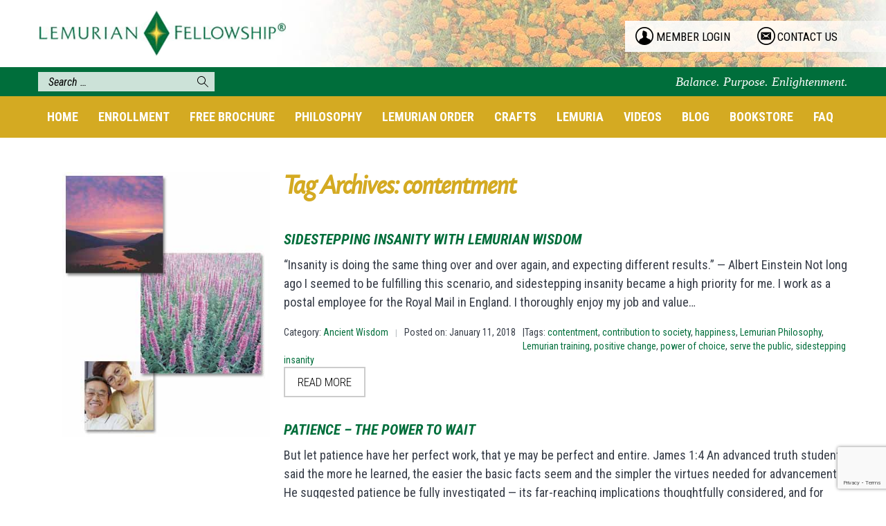

--- FILE ---
content_type: text/html; charset=UTF-8
request_url: https://www.lemurianfellowship.org/tag/contentment/
body_size: 12636
content:
<!DOCTYPE html>
<!--[if IE 7]>
<html class="ie ie7" lang="en-US">
<![endif]-->
<!--[if IE 8]>
<html class="ie ie8" lang="en-US">
<![endif]-->
<!--[if !(IE 7) & !(IE 8)]><!-->
<html lang="en-US">
<!--<![endif]-->
<head>
<!-- Google Tag Manager -->
<script>(function(w,d,s,l,i){w[l]=w[l]||[];w[l].push({'gtm.start':
new Date().getTime(),event:'gtm.js'});var f=d.getElementsByTagName(s)[0],
j=d.createElement(s),dl=l!='dataLayer'?'&l='+l:'';j.async=true;j.src=
'https://www.googletagmanager.com/gtm.js?id='+i+dl;f.parentNode.insertBefore(j,f);
})(window,document,'script','dataLayer','GTM-MDDMX7');</script>
<!-- End Google Tag Manager -->
	<meta charset="UTF-8">
	<meta name="viewport" content="width=device-width">
	
    <meta name="viewport" content="width=device-width, initial-scale=1, maximum-scale=1, user-scalable=no">
	<link rel="profile" href="http://gmpg.org/xfn/11">
	<link rel="pingback" href="https://www.lemurianfellowship.org/xmlrpc.php">

    <meta name="SKYPE_TOOLBAR" content="SKYPE_TOOLBAR_PARSER_COMPATIBLE" />
    <link rel="icon" type="image/ico" href="https://www.lemurianfellowship.org/wp-content/themes/lemurianfellowship/images/favicon.png" />



    <!-- Font css -->
    <link href="https://www.lemurianfellowship.org/wp-content/themes/lemurianfellowship/fonts/fonts.css" rel="stylesheet"/>
   	<link href='https://fonts.googleapis.com/css?family=Roboto+Condensed:400,300italic,300,400italic,700,700italic' rel='stylesheet' type='text/css'>

	<!--[if IE]>
     	<script src="js/html5shiv.js"></script>
    <![endif]-->

    <!-- main script -->
    <script src="https://www.lemurianfellowship.org/wp-content/themes/lemurianfellowship/js/jquery-1.9.1.min.js"></script>
    <!--<script src="https://ajax.googleapis.com/ajax/libs/jquery/1.9.1/jquery.min.js"></script>-->


    <!-- placeholder script -->
    <script src="https://www.lemurianfellowship.org/wp-content/themes/lemurianfellowship/js/placeholder.js"></script>

    <!-- general script -->
	<script src="https://www.lemurianfellowship.org/wp-content/themes/lemurianfellowship/js/script.js"></script>

    <!-- bx slider script -->
	<script src="https://www.lemurianfellowship.org/wp-content/themes/lemurianfellowship/js/owl.carousel.js" type="text/javascript"></script>
	<link href="https://www.lemurianfellowship.org/wp-content/themes/lemurianfellowship/css/owl.theme.css" rel="stylesheet" >
    <link href="https://www.lemurianfellowship.org/wp-content/themes/lemurianfellowship/css/owl.carousel.css" rel="stylesheet" >

     <!--royalslider stylesheets -->
	<script src="https://www.lemurianfellowship.org/wp-content/themes/lemurianfellowship/js/jquery.royalslider.min.js" ></script>
    <link href="https://www.lemurianfellowship.org/wp-content/themes/lemurianfellowship/css/royalslider.css" rel="stylesheet">
    <link href="https://www.lemurianfellowship.org/wp-content/themes/lemurianfellowship/css/rs-default.css" rel="stylesheet">



	<!--[if lt IE 9]>
	<script src="https://www.lemurianfellowship.org/wp-content/themes/lemurianfellowship/js/html5.js"></script>
	<![endif]-->
	<meta name='robots' content='noindex, follow' />
	<style>img:is([sizes="auto" i], [sizes^="auto," i]) { contain-intrinsic-size: 3000px 1500px }</style>
	
	<!-- This site is optimized with the Yoast SEO plugin v25.8 - https://yoast.com/wordpress/plugins/seo/ -->
	<title>contentment Archives - LemurianFellowship.org</title>
	<meta property="og:locale" content="en_US" />
	<meta property="og:type" content="article" />
	<meta property="og:title" content="contentment Archives - LemurianFellowship.org" />
	<meta property="og:url" content="https://www.lemurianfellowship.org/tag/contentment/" />
	<meta property="og:site_name" content="LemurianFellowship.org" />
	<meta name="twitter:card" content="summary_large_image" />
	<script type="application/ld+json" class="yoast-schema-graph">{"@context":"https://schema.org","@graph":[{"@type":"CollectionPage","@id":"https://www.lemurianfellowship.org/tag/contentment/","url":"https://www.lemurianfellowship.org/tag/contentment/","name":"contentment Archives - LemurianFellowship.org","isPartOf":{"@id":"https://www.lemurianfellowship.org/#website"},"breadcrumb":{"@id":"https://www.lemurianfellowship.org/tag/contentment/#breadcrumb"},"inLanguage":"en-US"},{"@type":"BreadcrumbList","@id":"https://www.lemurianfellowship.org/tag/contentment/#breadcrumb","itemListElement":[{"@type":"ListItem","position":1,"name":"Home","item":"https://www.lemurianfellowship.org/"},{"@type":"ListItem","position":2,"name":"contentment"}]},{"@type":"WebSite","@id":"https://www.lemurianfellowship.org/#website","url":"https://www.lemurianfellowship.org/","name":"LemurianFellowship.org","description":"","potentialAction":[{"@type":"SearchAction","target":{"@type":"EntryPoint","urlTemplate":"https://www.lemurianfellowship.org/?s={search_term_string}"},"query-input":{"@type":"PropertyValueSpecification","valueRequired":true,"valueName":"search_term_string"}}],"inLanguage":"en-US"}]}</script>
	<!-- / Yoast SEO plugin. -->


<link rel='dns-prefetch' href='//fonts.googleapis.com' />
<link rel="alternate" type="application/rss+xml" title="LemurianFellowship.org &raquo; Feed" href="https://www.lemurianfellowship.org/feed/" />
<link rel="alternate" type="application/rss+xml" title="LemurianFellowship.org &raquo; Comments Feed" href="https://www.lemurianfellowship.org/comments/feed/" />
<link rel="alternate" type="application/rss+xml" title="LemurianFellowship.org &raquo; contentment Tag Feed" href="https://www.lemurianfellowship.org/tag/contentment/feed/" />
<script type="text/javascript">
/* <![CDATA[ */
window._wpemojiSettings = {"baseUrl":"https:\/\/s.w.org\/images\/core\/emoji\/16.0.1\/72x72\/","ext":".png","svgUrl":"https:\/\/s.w.org\/images\/core\/emoji\/16.0.1\/svg\/","svgExt":".svg","source":{"concatemoji":"https:\/\/www.lemurianfellowship.org\/wp-includes\/js\/wp-emoji-release.min.js?ver=6.8.3"}};
/*! This file is auto-generated */
!function(s,n){var o,i,e;function c(e){try{var t={supportTests:e,timestamp:(new Date).valueOf()};sessionStorage.setItem(o,JSON.stringify(t))}catch(e){}}function p(e,t,n){e.clearRect(0,0,e.canvas.width,e.canvas.height),e.fillText(t,0,0);var t=new Uint32Array(e.getImageData(0,0,e.canvas.width,e.canvas.height).data),a=(e.clearRect(0,0,e.canvas.width,e.canvas.height),e.fillText(n,0,0),new Uint32Array(e.getImageData(0,0,e.canvas.width,e.canvas.height).data));return t.every(function(e,t){return e===a[t]})}function u(e,t){e.clearRect(0,0,e.canvas.width,e.canvas.height),e.fillText(t,0,0);for(var n=e.getImageData(16,16,1,1),a=0;a<n.data.length;a++)if(0!==n.data[a])return!1;return!0}function f(e,t,n,a){switch(t){case"flag":return n(e,"\ud83c\udff3\ufe0f\u200d\u26a7\ufe0f","\ud83c\udff3\ufe0f\u200b\u26a7\ufe0f")?!1:!n(e,"\ud83c\udde8\ud83c\uddf6","\ud83c\udde8\u200b\ud83c\uddf6")&&!n(e,"\ud83c\udff4\udb40\udc67\udb40\udc62\udb40\udc65\udb40\udc6e\udb40\udc67\udb40\udc7f","\ud83c\udff4\u200b\udb40\udc67\u200b\udb40\udc62\u200b\udb40\udc65\u200b\udb40\udc6e\u200b\udb40\udc67\u200b\udb40\udc7f");case"emoji":return!a(e,"\ud83e\udedf")}return!1}function g(e,t,n,a){var r="undefined"!=typeof WorkerGlobalScope&&self instanceof WorkerGlobalScope?new OffscreenCanvas(300,150):s.createElement("canvas"),o=r.getContext("2d",{willReadFrequently:!0}),i=(o.textBaseline="top",o.font="600 32px Arial",{});return e.forEach(function(e){i[e]=t(o,e,n,a)}),i}function t(e){var t=s.createElement("script");t.src=e,t.defer=!0,s.head.appendChild(t)}"undefined"!=typeof Promise&&(o="wpEmojiSettingsSupports",i=["flag","emoji"],n.supports={everything:!0,everythingExceptFlag:!0},e=new Promise(function(e){s.addEventListener("DOMContentLoaded",e,{once:!0})}),new Promise(function(t){var n=function(){try{var e=JSON.parse(sessionStorage.getItem(o));if("object"==typeof e&&"number"==typeof e.timestamp&&(new Date).valueOf()<e.timestamp+604800&&"object"==typeof e.supportTests)return e.supportTests}catch(e){}return null}();if(!n){if("undefined"!=typeof Worker&&"undefined"!=typeof OffscreenCanvas&&"undefined"!=typeof URL&&URL.createObjectURL&&"undefined"!=typeof Blob)try{var e="postMessage("+g.toString()+"("+[JSON.stringify(i),f.toString(),p.toString(),u.toString()].join(",")+"));",a=new Blob([e],{type:"text/javascript"}),r=new Worker(URL.createObjectURL(a),{name:"wpTestEmojiSupports"});return void(r.onmessage=function(e){c(n=e.data),r.terminate(),t(n)})}catch(e){}c(n=g(i,f,p,u))}t(n)}).then(function(e){for(var t in e)n.supports[t]=e[t],n.supports.everything=n.supports.everything&&n.supports[t],"flag"!==t&&(n.supports.everythingExceptFlag=n.supports.everythingExceptFlag&&n.supports[t]);n.supports.everythingExceptFlag=n.supports.everythingExceptFlag&&!n.supports.flag,n.DOMReady=!1,n.readyCallback=function(){n.DOMReady=!0}}).then(function(){return e}).then(function(){var e;n.supports.everything||(n.readyCallback(),(e=n.source||{}).concatemoji?t(e.concatemoji):e.wpemoji&&e.twemoji&&(t(e.twemoji),t(e.wpemoji)))}))}((window,document),window._wpemojiSettings);
/* ]]> */
</script>
		
	<style id='wp-emoji-styles-inline-css' type='text/css'>

	img.wp-smiley, img.emoji {
		display: inline !important;
		border: none !important;
		box-shadow: none !important;
		height: 1em !important;
		width: 1em !important;
		margin: 0 0.07em !important;
		vertical-align: -0.1em !important;
		background: none !important;
		padding: 0 !important;
	}
</style>
<link rel='stylesheet' id='wp-block-library-css' href='https://www.lemurianfellowship.org/wp-includes/css/dist/block-library/style.min.css?ver=6.8.3' type='text/css' media='all' />
<style id='classic-theme-styles-inline-css' type='text/css'>
/*! This file is auto-generated */
.wp-block-button__link{color:#fff;background-color:#32373c;border-radius:9999px;box-shadow:none;text-decoration:none;padding:calc(.667em + 2px) calc(1.333em + 2px);font-size:1.125em}.wp-block-file__button{background:#32373c;color:#fff;text-decoration:none}
</style>
<style id='global-styles-inline-css' type='text/css'>
:root{--wp--preset--aspect-ratio--square: 1;--wp--preset--aspect-ratio--4-3: 4/3;--wp--preset--aspect-ratio--3-4: 3/4;--wp--preset--aspect-ratio--3-2: 3/2;--wp--preset--aspect-ratio--2-3: 2/3;--wp--preset--aspect-ratio--16-9: 16/9;--wp--preset--aspect-ratio--9-16: 9/16;--wp--preset--color--black: #000000;--wp--preset--color--cyan-bluish-gray: #abb8c3;--wp--preset--color--white: #ffffff;--wp--preset--color--pale-pink: #f78da7;--wp--preset--color--vivid-red: #cf2e2e;--wp--preset--color--luminous-vivid-orange: #ff6900;--wp--preset--color--luminous-vivid-amber: #fcb900;--wp--preset--color--light-green-cyan: #7bdcb5;--wp--preset--color--vivid-green-cyan: #00d084;--wp--preset--color--pale-cyan-blue: #8ed1fc;--wp--preset--color--vivid-cyan-blue: #0693e3;--wp--preset--color--vivid-purple: #9b51e0;--wp--preset--gradient--vivid-cyan-blue-to-vivid-purple: linear-gradient(135deg,rgba(6,147,227,1) 0%,rgb(155,81,224) 100%);--wp--preset--gradient--light-green-cyan-to-vivid-green-cyan: linear-gradient(135deg,rgb(122,220,180) 0%,rgb(0,208,130) 100%);--wp--preset--gradient--luminous-vivid-amber-to-luminous-vivid-orange: linear-gradient(135deg,rgba(252,185,0,1) 0%,rgba(255,105,0,1) 100%);--wp--preset--gradient--luminous-vivid-orange-to-vivid-red: linear-gradient(135deg,rgba(255,105,0,1) 0%,rgb(207,46,46) 100%);--wp--preset--gradient--very-light-gray-to-cyan-bluish-gray: linear-gradient(135deg,rgb(238,238,238) 0%,rgb(169,184,195) 100%);--wp--preset--gradient--cool-to-warm-spectrum: linear-gradient(135deg,rgb(74,234,220) 0%,rgb(151,120,209) 20%,rgb(207,42,186) 40%,rgb(238,44,130) 60%,rgb(251,105,98) 80%,rgb(254,248,76) 100%);--wp--preset--gradient--blush-light-purple: linear-gradient(135deg,rgb(255,206,236) 0%,rgb(152,150,240) 100%);--wp--preset--gradient--blush-bordeaux: linear-gradient(135deg,rgb(254,205,165) 0%,rgb(254,45,45) 50%,rgb(107,0,62) 100%);--wp--preset--gradient--luminous-dusk: linear-gradient(135deg,rgb(255,203,112) 0%,rgb(199,81,192) 50%,rgb(65,88,208) 100%);--wp--preset--gradient--pale-ocean: linear-gradient(135deg,rgb(255,245,203) 0%,rgb(182,227,212) 50%,rgb(51,167,181) 100%);--wp--preset--gradient--electric-grass: linear-gradient(135deg,rgb(202,248,128) 0%,rgb(113,206,126) 100%);--wp--preset--gradient--midnight: linear-gradient(135deg,rgb(2,3,129) 0%,rgb(40,116,252) 100%);--wp--preset--font-size--small: 13px;--wp--preset--font-size--medium: 20px;--wp--preset--font-size--large: 36px;--wp--preset--font-size--x-large: 42px;--wp--preset--spacing--20: 0.44rem;--wp--preset--spacing--30: 0.67rem;--wp--preset--spacing--40: 1rem;--wp--preset--spacing--50: 1.5rem;--wp--preset--spacing--60: 2.25rem;--wp--preset--spacing--70: 3.38rem;--wp--preset--spacing--80: 5.06rem;--wp--preset--shadow--natural: 6px 6px 9px rgba(0, 0, 0, 0.2);--wp--preset--shadow--deep: 12px 12px 50px rgba(0, 0, 0, 0.4);--wp--preset--shadow--sharp: 6px 6px 0px rgba(0, 0, 0, 0.2);--wp--preset--shadow--outlined: 6px 6px 0px -3px rgba(255, 255, 255, 1), 6px 6px rgba(0, 0, 0, 1);--wp--preset--shadow--crisp: 6px 6px 0px rgba(0, 0, 0, 1);}:where(.is-layout-flex){gap: 0.5em;}:where(.is-layout-grid){gap: 0.5em;}body .is-layout-flex{display: flex;}.is-layout-flex{flex-wrap: wrap;align-items: center;}.is-layout-flex > :is(*, div){margin: 0;}body .is-layout-grid{display: grid;}.is-layout-grid > :is(*, div){margin: 0;}:where(.wp-block-columns.is-layout-flex){gap: 2em;}:where(.wp-block-columns.is-layout-grid){gap: 2em;}:where(.wp-block-post-template.is-layout-flex){gap: 1.25em;}:where(.wp-block-post-template.is-layout-grid){gap: 1.25em;}.has-black-color{color: var(--wp--preset--color--black) !important;}.has-cyan-bluish-gray-color{color: var(--wp--preset--color--cyan-bluish-gray) !important;}.has-white-color{color: var(--wp--preset--color--white) !important;}.has-pale-pink-color{color: var(--wp--preset--color--pale-pink) !important;}.has-vivid-red-color{color: var(--wp--preset--color--vivid-red) !important;}.has-luminous-vivid-orange-color{color: var(--wp--preset--color--luminous-vivid-orange) !important;}.has-luminous-vivid-amber-color{color: var(--wp--preset--color--luminous-vivid-amber) !important;}.has-light-green-cyan-color{color: var(--wp--preset--color--light-green-cyan) !important;}.has-vivid-green-cyan-color{color: var(--wp--preset--color--vivid-green-cyan) !important;}.has-pale-cyan-blue-color{color: var(--wp--preset--color--pale-cyan-blue) !important;}.has-vivid-cyan-blue-color{color: var(--wp--preset--color--vivid-cyan-blue) !important;}.has-vivid-purple-color{color: var(--wp--preset--color--vivid-purple) !important;}.has-black-background-color{background-color: var(--wp--preset--color--black) !important;}.has-cyan-bluish-gray-background-color{background-color: var(--wp--preset--color--cyan-bluish-gray) !important;}.has-white-background-color{background-color: var(--wp--preset--color--white) !important;}.has-pale-pink-background-color{background-color: var(--wp--preset--color--pale-pink) !important;}.has-vivid-red-background-color{background-color: var(--wp--preset--color--vivid-red) !important;}.has-luminous-vivid-orange-background-color{background-color: var(--wp--preset--color--luminous-vivid-orange) !important;}.has-luminous-vivid-amber-background-color{background-color: var(--wp--preset--color--luminous-vivid-amber) !important;}.has-light-green-cyan-background-color{background-color: var(--wp--preset--color--light-green-cyan) !important;}.has-vivid-green-cyan-background-color{background-color: var(--wp--preset--color--vivid-green-cyan) !important;}.has-pale-cyan-blue-background-color{background-color: var(--wp--preset--color--pale-cyan-blue) !important;}.has-vivid-cyan-blue-background-color{background-color: var(--wp--preset--color--vivid-cyan-blue) !important;}.has-vivid-purple-background-color{background-color: var(--wp--preset--color--vivid-purple) !important;}.has-black-border-color{border-color: var(--wp--preset--color--black) !important;}.has-cyan-bluish-gray-border-color{border-color: var(--wp--preset--color--cyan-bluish-gray) !important;}.has-white-border-color{border-color: var(--wp--preset--color--white) !important;}.has-pale-pink-border-color{border-color: var(--wp--preset--color--pale-pink) !important;}.has-vivid-red-border-color{border-color: var(--wp--preset--color--vivid-red) !important;}.has-luminous-vivid-orange-border-color{border-color: var(--wp--preset--color--luminous-vivid-orange) !important;}.has-luminous-vivid-amber-border-color{border-color: var(--wp--preset--color--luminous-vivid-amber) !important;}.has-light-green-cyan-border-color{border-color: var(--wp--preset--color--light-green-cyan) !important;}.has-vivid-green-cyan-border-color{border-color: var(--wp--preset--color--vivid-green-cyan) !important;}.has-pale-cyan-blue-border-color{border-color: var(--wp--preset--color--pale-cyan-blue) !important;}.has-vivid-cyan-blue-border-color{border-color: var(--wp--preset--color--vivid-cyan-blue) !important;}.has-vivid-purple-border-color{border-color: var(--wp--preset--color--vivid-purple) !important;}.has-vivid-cyan-blue-to-vivid-purple-gradient-background{background: var(--wp--preset--gradient--vivid-cyan-blue-to-vivid-purple) !important;}.has-light-green-cyan-to-vivid-green-cyan-gradient-background{background: var(--wp--preset--gradient--light-green-cyan-to-vivid-green-cyan) !important;}.has-luminous-vivid-amber-to-luminous-vivid-orange-gradient-background{background: var(--wp--preset--gradient--luminous-vivid-amber-to-luminous-vivid-orange) !important;}.has-luminous-vivid-orange-to-vivid-red-gradient-background{background: var(--wp--preset--gradient--luminous-vivid-orange-to-vivid-red) !important;}.has-very-light-gray-to-cyan-bluish-gray-gradient-background{background: var(--wp--preset--gradient--very-light-gray-to-cyan-bluish-gray) !important;}.has-cool-to-warm-spectrum-gradient-background{background: var(--wp--preset--gradient--cool-to-warm-spectrum) !important;}.has-blush-light-purple-gradient-background{background: var(--wp--preset--gradient--blush-light-purple) !important;}.has-blush-bordeaux-gradient-background{background: var(--wp--preset--gradient--blush-bordeaux) !important;}.has-luminous-dusk-gradient-background{background: var(--wp--preset--gradient--luminous-dusk) !important;}.has-pale-ocean-gradient-background{background: var(--wp--preset--gradient--pale-ocean) !important;}.has-electric-grass-gradient-background{background: var(--wp--preset--gradient--electric-grass) !important;}.has-midnight-gradient-background{background: var(--wp--preset--gradient--midnight) !important;}.has-small-font-size{font-size: var(--wp--preset--font-size--small) !important;}.has-medium-font-size{font-size: var(--wp--preset--font-size--medium) !important;}.has-large-font-size{font-size: var(--wp--preset--font-size--large) !important;}.has-x-large-font-size{font-size: var(--wp--preset--font-size--x-large) !important;}
:where(.wp-block-post-template.is-layout-flex){gap: 1.25em;}:where(.wp-block-post-template.is-layout-grid){gap: 1.25em;}
:where(.wp-block-columns.is-layout-flex){gap: 2em;}:where(.wp-block-columns.is-layout-grid){gap: 2em;}
:root :where(.wp-block-pullquote){font-size: 1.5em;line-height: 1.6;}
</style>
<link rel='stylesheet' id='contact-form-7-css' href='https://www.lemurianfellowship.org/wp-content/plugins/contact-form-7/includes/css/styles.css?ver=6.1.1' type='text/css' media='all' />
<link rel='stylesheet' id='woocommerce-layout-css' href='https://www.lemurianfellowship.org/wp-content/plugins/woocommerce/assets/css/woocommerce-layout.css?ver=10.1.3' type='text/css' media='all' />
<link rel='stylesheet' id='woocommerce-smallscreen-css' href='https://www.lemurianfellowship.org/wp-content/plugins/woocommerce/assets/css/woocommerce-smallscreen.css?ver=10.1.3' type='text/css' media='only screen and (max-width: 768px)' />
<link rel='stylesheet' id='woocommerce-general-css' href='https://www.lemurianfellowship.org/wp-content/plugins/woocommerce/assets/css/woocommerce.css?ver=10.1.3' type='text/css' media='all' />
<style id='woocommerce-inline-inline-css' type='text/css'>
.woocommerce form .form-row .required { visibility: visible; }
</style>
<link rel='stylesheet' id='brands-styles-css' href='https://www.lemurianfellowship.org/wp-content/plugins/woocommerce/assets/css/brands.css?ver=10.1.3' type='text/css' media='all' />
<link rel='stylesheet' id='twentyfourteen-lato-css' href='//fonts.googleapis.com/css?family=Lato%3A300%2C400%2C700%2C900%2C300italic%2C400italic%2C700italic&#038;subset=latin%2Clatin-ext' type='text/css' media='all' />
<link rel='stylesheet' id='genericons-css' href='https://www.lemurianfellowship.org/wp-content/themes/lemurianfellowship/genericons/genericons.css?ver=3.0.3' type='text/css' media='all' />
<link rel='stylesheet' id='twentyfourteen-style-css' href='https://www.lemurianfellowship.org/wp-content/themes/lemurianfellowship/style.css?ver=6.8.3' type='text/css' media='all' />
<!--[if lt IE 9]>
<link rel='stylesheet' id='twentyfourteen-ie-css' href='https://www.lemurianfellowship.org/wp-content/themes/lemurianfellowship/css/ie.css?ver=20131205' type='text/css' media='all' />
<![endif]-->
<link rel='stylesheet' id='wp-paginate-css' href='https://www.lemurianfellowship.org/wp-content/plugins/wp-paginate/css/wp-paginate.css?ver=2.2.4' type='text/css' media='screen' />
<script type="text/javascript" src="https://www.lemurianfellowship.org/wp-includes/js/jquery/jquery.min.js?ver=3.7.1" id="jquery-core-js"></script>
<script type="text/javascript" src="https://www.lemurianfellowship.org/wp-includes/js/jquery/jquery-migrate.min.js?ver=3.4.1" id="jquery-migrate-js"></script>
<script type="text/javascript" src="https://www.lemurianfellowship.org/wp-content/plugins/woocommerce/assets/js/jquery-blockui/jquery.blockUI.min.js?ver=2.7.0-wc.10.1.3" id="jquery-blockui-js" defer="defer" data-wp-strategy="defer"></script>
<script type="text/javascript" id="wc-add-to-cart-js-extra">
/* <![CDATA[ */
var wc_add_to_cart_params = {"ajax_url":"\/wp-admin\/admin-ajax.php","wc_ajax_url":"\/?wc-ajax=%%endpoint%%","i18n_view_cart":"View cart","cart_url":"https:\/\/www.lemurianfellowship.org\/cart\/","is_cart":"","cart_redirect_after_add":"yes"};
/* ]]> */
</script>
<script type="text/javascript" src="https://www.lemurianfellowship.org/wp-content/plugins/woocommerce/assets/js/frontend/add-to-cart.min.js?ver=10.1.3" id="wc-add-to-cart-js" defer="defer" data-wp-strategy="defer"></script>
<script type="text/javascript" src="https://www.lemurianfellowship.org/wp-content/plugins/woocommerce/assets/js/js-cookie/js.cookie.min.js?ver=2.1.4-wc.10.1.3" id="js-cookie-js" defer="defer" data-wp-strategy="defer"></script>
<script type="text/javascript" id="woocommerce-js-extra">
/* <![CDATA[ */
var woocommerce_params = {"ajax_url":"\/wp-admin\/admin-ajax.php","wc_ajax_url":"\/?wc-ajax=%%endpoint%%","i18n_password_show":"Show password","i18n_password_hide":"Hide password"};
/* ]]> */
</script>
<script type="text/javascript" src="https://www.lemurianfellowship.org/wp-content/plugins/woocommerce/assets/js/frontend/woocommerce.min.js?ver=10.1.3" id="woocommerce-js" defer="defer" data-wp-strategy="defer"></script>
<link rel="https://api.w.org/" href="https://www.lemurianfellowship.org/wp-json/" /><link rel="alternate" title="JSON" type="application/json" href="https://www.lemurianfellowship.org/wp-json/wp/v2/tags/101" /><link rel="EditURI" type="application/rsd+xml" title="RSD" href="https://www.lemurianfellowship.org/xmlrpc.php?rsd" />
<meta name="generator" content="WordPress 6.8.3" />
<meta name="generator" content="WooCommerce 10.1.3" />

<style>
.scroll-back-to-top-wrapper {
    position: fixed;
	opacity: 0;
	visibility: hidden;
	overflow: hidden;
	text-align: center;
	z-index: 99999999;
	font-size: 16px;
    background-color: #d4aa22;
	color: #eeeeee;
	width: 100px;
	height: 38px;
	line-height: 38px;
	right: 30px;
	bottom: 30px;
	padding-top: 2px;
	border-top-left-radius: 10px;
	border-top-right-radius: 10px;
	border-bottom-right-radius: 10px;
	border-bottom-left-radius: 10px;
	-webkit-transition: all 0.5s ease-in-out;
	-moz-transition: all 0.5s ease-in-out;
	-ms-transition: all 0.5s ease-in-out;
	-o-transition: all 0.5s ease-in-out;
	transition: all 0.5s ease-in-out;
}
.scroll-back-to-top-wrapper:hover {
	background-color: #888888;
  color: #eeeeee;
}
.scroll-back-to-top-wrapper.show {
    visibility:visible;
    cursor:pointer;
	opacity: 1.0;
}
.scroll-back-to-top-wrapper i.fa {
	line-height: inherit;
}
.scroll-back-to-top-wrapper .fa-lg {
	vertical-align: 0;
}
</style>	<noscript><style>.woocommerce-product-gallery{ opacity: 1 !important; }</style></noscript>
		<style type="text/css" id="twentyfourteen-header-css">
			.site-title,
		.site-description {
			clip: rect(1px 1px 1px 1px); /* IE7 */
			clip: rect(1px, 1px, 1px, 1px);
			position: absolute;
		}
		</style>
	     <!-- responsive css -->
    <link href="https://www.lemurianfellowship.org/wp-content/themes/lemurianfellowship/css/responsive.css" rel="stylesheet" />
    <script>
        $.get('https://students.lemurianfellowship.org/intranet/check-member-login',  // url
          function (data, textStatus, jqXHR) {  // success callback
              // alert($.trim(data));
              if($.trim(data)=='0') {
                $('.member_logged_in_status').attr('href','https://students.lemurianfellowship.org/intranet');
                $('.member_logged_in_status').text('member login');
              } else {
                $('.member_logged_in_status').attr('href','https://students.lemurianfellowship.org/intranet/logout');
                $('.member_logged_in_status').text('member logout');
              }
        });
    </script>
 </head>

<body class="archive tag tag-contentment tag-101 wp-theme-lemurianfellowship theme-lemurianfellowship woocommerce-no-js group-blog masthead-fixed list-view full-width">
<!-- Google Tag Manager (noscript) -->
<noscript><iframe src="https://www.googletagmanager.com/ns.html?id=GTM-MDDMX7"
height="0" width="0" style="display:none;visibility:hidden"></iframe></noscript>
<!-- End Google Tag Manager (noscript) -->
	
<!-- Mobile Navigation part html -->
<div class="mobile-nav-block">
    <div class="nav-content">
    	<ul id="primary-menu" class="nav-menu "><li id="menu-item-7" class="menu-item menu-item-type-post_type menu-item-object-page menu-item-home menu-item-7"><a href="https://www.lemurianfellowship.org/">Home</a></li>
<li id="menu-item-3893" class="menu-item menu-item-type-post_type menu-item-object-page menu-item-has-children menu-item-3893"><a href="https://www.lemurianfellowship.org/enrollment/">Enrollment</a>
<ul class="sub-menu">
	<li id="menu-item-285" class="menu-item menu-item-type-post_type menu-item-object-page menu-item-285"><a href="https://www.lemurianfellowship.org/enrollment/">Enrollment Information</a></li>
	<li id="menu-item-3889" class="menu-item menu-item-type-post_type menu-item-object-page menu-item-3889"><a href="https://www.lemurianfellowship.org/online-course-summary/">Online Course Summary</a></li>
	<li id="menu-item-3888" class="menu-item menu-item-type-post_type menu-item-object-page menu-item-3888"><a href="https://www.lemurianfellowship.org/students/">Enrollment Application</a></li>
	<li id="menu-item-5092" class="menu-item menu-item-type-post_type menu-item-object-page menu-item-5092"><a href="https://www.lemurianfellowship.org/tuition-and-donations/">Tuition and Donations</a></li>
	<li id="menu-item-3958" class="menu-item menu-item-type-post_type menu-item-object-page menu-item-3958"><a href="https://www.lemurianfellowship.org/becoming-a-member-of-the-lemurian-staff/">Becoming a Staff Member</a></li>
</ul>
</li>
<li id="menu-item-12" class="menu-item menu-item-type-post_type menu-item-object-page menu-item-12"><a href="https://www.lemurianfellowship.org/freebrochure/">Free Brochure</a></li>
<li id="menu-item-15" class="menu-item menu-item-type-post_type menu-item-object-page menu-item-has-children menu-item-15"><a href="https://www.lemurianfellowship.org/philosophy/">Philosophy</a>
<ul class="sub-menu">
	<li id="menu-item-214" class="menu-item menu-item-type-post_type menu-item-object-page menu-item-214"><a href="https://www.lemurianfellowship.org/philosophy/learn/">Lemurian Philosophy</a></li>
	<li id="menu-item-213" class="menu-item menu-item-type-post_type menu-item-object-page menu-item-213"><a href="https://www.lemurianfellowship.org/philosophy/answers/">The Training</a></li>
	<li id="menu-item-212" class="menu-item menu-item-type-post_type menu-item-object-page menu-item-212"><a href="https://www.lemurianfellowship.org/philosophy/home/">Study At Home</a></li>
	<li id="menu-item-211" class="menu-item menu-item-type-post_type menu-item-object-page menu-item-211"><a href="https://www.lemurianfellowship.org/philosophy/balance/">Balance</a></li>
	<li id="menu-item-210" class="menu-item menu-item-type-post_type menu-item-object-page menu-item-210"><a href="https://www.lemurianfellowship.org/philosophy/syllabus/">Lesson One Preview</a></li>
</ul>
</li>
<li id="menu-item-621" class="menu-item menu-item-type-post_type menu-item-object-page menu-item-621"><a href="https://www.lemurianfellowship.org/lemurian-order/">Lemurian Order</a></li>
<li id="menu-item-335" class="menu-item menu-item-type-post_type menu-item-object-page menu-item-335"><a href="https://www.lemurianfellowship.org/lemurian-crafts/">Crafts</a></li>
<li id="menu-item-296" class="menu-item menu-item-type-post_type menu-item-object-page current-menu-item page_item page-item-22 current_page_item menu-item-54"><a href="https://www.lemurianfellowship.org/lemuria/">Lemuria</a></li>
<li id="menu-item-3465" class="menu-item menu-item-type-taxonomy menu-item-object-category menu-item-has-children menu-item-3465"><a href="https://www.lemurianfellowship.org/category/videos/">Videos</a>
<ul class="sub-menu">
	<li id="menu-item-4859" class="menu-item menu-item-type-taxonomy menu-item-object-category menu-item-4859"><a href="https://www.lemurianfellowship.org/category/audio-library/">Audio Library</a></li>
	<li id="menu-item-5184" class="menu-item menu-item-type-post_type menu-item-object-post menu-item-5184"><a href="https://www.lemurianfellowship.org/our-easter-service-message-2025/">Easter Message 2025</a></li>
	<li id="menu-item-4843" class="menu-item menu-item-type-post_type menu-item-object-post menu-item-4843"><a href="https://www.lemurianfellowship.org/our-2024-easter-service-message/">Easter Message 2024</a></li>
	<li id="menu-item-3882" class="menu-item menu-item-type-taxonomy menu-item-object-category menu-item-3882"><a href="https://www.lemurianfellowship.org/category/videos/meet-a-lemurian-student/">Meet a Lemurian Student</a></li>
	<li id="menu-item-4021" class="menu-item menu-item-type-taxonomy menu-item-object-category menu-item-4021"><a href="https://www.lemurianfellowship.org/category/videos/author-interview/">Author Interview</a></li>
	<li id="menu-item-4022" class="menu-item menu-item-type-taxonomy menu-item-object-category menu-item-4022"><a href="https://www.lemurianfellowship.org/category/videos/expo-lectures/">Expo Lectures</a></li>
</ul>
</li>
<li id="menu-item-21" class="menu-item menu-item-type-post_type menu-item-object-page  menu-item-has-children menu-item-21"><a href="https://www.lemurianfellowship.org/blog/">Blog</a>
<ul class="sub-menu">
	<li id="menu-item-1213" class="menu-item menu-item-type-post_type menu-item-object-page  menu-item-1213"><a href="https://www.lemurianfellowship.org/blog/">Blog</a></li>
	<li id="menu-item-2869" class="menu-item menu-item-type-taxonomy menu-item-object-category menu-item-2869"><a href="https://www.lemurianfellowship.org/category/videos/">Videos</a></li>
	<li id="menu-item-4858" class="menu-item menu-item-type-taxonomy menu-item-object-category menu-item-4858"><a href="https://www.lemurianfellowship.org/category/audio-library/">Audio Library</a></li>
	<li id="menu-item-3883" class="menu-item menu-item-type-taxonomy menu-item-object-category menu-item-3883"><a href="https://www.lemurianfellowship.org/category/videos/meet-a-lemurian-student/">Meet a Lemurian Student</a></li>
	<li id="menu-item-4019" class="menu-item menu-item-type-taxonomy menu-item-object-category menu-item-4019"><a href="https://www.lemurianfellowship.org/category/videos/author-interview/">Author Interview</a></li>
	<li id="menu-item-4020" class="menu-item menu-item-type-taxonomy menu-item-object-category menu-item-4020"><a href="https://www.lemurianfellowship.org/category/videos/expo-lectures/">Expo Lectures</a></li>
	<li id="menu-item-1497" class="menu-item menu-item-type-taxonomy menu-item-object-category menu-item-1497"><a href="https://www.lemurianfellowship.org/category/thought-for-the-week/">Thought For The Week</a></li>
	<li id="menu-item-1205" class="menu-item menu-item-type-taxonomy menu-item-object-category menu-item-1205"><a href="https://www.lemurianfellowship.org/category/ancient-wisdom/">Ancient Wisdom</a></li>
	<li id="menu-item-1207" class="menu-item menu-item-type-taxonomy menu-item-object-category menu-item-1207"><a href="https://www.lemurianfellowship.org/category/happiness-wellbeing/">Happiness &amp; Wellbeing</a></li>
	<li id="menu-item-1206" class="menu-item menu-item-type-taxonomy menu-item-object-category menu-item-1206"><a href="https://www.lemurianfellowship.org/category/help-receiving-giving/">Help &#8211; Receiving &amp; Giving</a></li>
	<li id="menu-item-1209" class="menu-item menu-item-type-taxonomy menu-item-object-category menu-item-1209"><a href="https://www.lemurianfellowship.org/category/lemuria/">Lemuria</a></li>
	<li id="menu-item-1208" class="menu-item menu-item-type-taxonomy menu-item-object-category menu-item-1208"><a href="https://www.lemurianfellowship.org/category/lemurian-life/">Lemurian Life</a></li>
	<li id="menu-item-1212" class="menu-item menu-item-type-taxonomy menu-item-object-category menu-item-1212"><a href="https://www.lemurianfellowship.org/category/overcoming-fear/">Overcoming Fear</a></li>
	<li id="menu-item-1210" class="menu-item menu-item-type-taxonomy menu-item-object-category menu-item-1210"><a href="https://www.lemurianfellowship.org/category/personal-development/">Personal Development</a></li>
	<li id="menu-item-1819" class="menu-item menu-item-type-taxonomy menu-item-object-category menu-item-1819"><a href="https://www.lemurianfellowship.org/category/reincarnation/">Reincarnation</a></li>
	<li id="menu-item-1211" class="menu-item menu-item-type-taxonomy menu-item-object-category menu-item-1211"><a href="https://www.lemurianfellowship.org/category/virtue/">Virtue</a></li>
</ul>
</li>
<li id="menu-item-4227" class="menu-item menu-item-type-post_type menu-item-object-page menu-item-4227"><a href="https://www.lemurianfellowship.org/bookstore/">Bookstore</a></li>
<li id="menu-item-243" class="menu-item menu-item-type-post_type menu-item-object-page menu-item-243"><a href="https://www.lemurianfellowship.org/faq/">FAQ</a></li>
</ul>
    </div>
</div>
<!-- start -->
<div id="wrapper">

    <!-- header part -->
    <header>

     

 <div class="header-top cf" style="background:#fff url(https://www.lemurianfellowship.org/wp-content/themes/lemurianfellowship/images/header-top-bg.jpg) no-repeat;" >

    	 <!-- <div class="header-top cf" style="background:#fff url() no-repeat;" > -->
            <div class="container cf">
              <a  class="logo" href="https://www.lemurianfellowship.org"><img src="https://www.lemurianfellowship.org/wp-content/uploads/2015/06/logo.png" /></a>	            <div class="header-contact">
                	<div class="header-right">
                                             		      <a class="link member member_logged_in_status" href="https://students.lemurianfellowship.org/intranet">member login</a>
                                               		<a class="link contact" href="https://www.lemurianfellowship.org/contact/">contact us</a>
                  	</div>
                </div>
                <div class="mobile-btn-block">
                    <a class="btn-m-nav" href="#"></a>
                </div>
            </div>
        </div>
        <div class="header-bottom cf">
        	<div class="container cf">
                <div class="header-bottom-inner">
                    <div class="search-box">
                        <form role="search" method="get" class="search-form" action="https://www.lemurianfellowship.org">
                            <label for="search-form-2">
                                <span class="screen-reader-text">Search for:</span>
                                <input type="search" id="search-form-2" class="search-field" placeholder="Search …" value="" name="s">
                            </label>
                            <input type="submit" class="search-submit" value="Search">
                            <input type="hidden" name="lang" value="en">
                        </form>
                    </div>
                    <p><em>Balance. Purpose. Enlightenment.</em></p>
                </div>
            </div>
        </div>
		<!-- navigation part -->
        <nav>
 	<ul id="primary-menu" class="nav-menu container"><li class="menu-item menu-item-type-post_type menu-item-object-page menu-item-home menu-item-7"><a href="https://www.lemurianfellowship.org/">Home</a></li>
<li class="menu-item menu-item-type-post_type menu-item-object-page menu-item-has-children menu-item-3893"><a href="https://www.lemurianfellowship.org/enrollment/">Enrollment</a>
<ul class="sub-menu">
	<li class="menu-item menu-item-type-post_type menu-item-object-page menu-item-285"><a href="https://www.lemurianfellowship.org/enrollment/">Enrollment Information</a></li>
	<li class="menu-item menu-item-type-post_type menu-item-object-page menu-item-3889"><a href="https://www.lemurianfellowship.org/online-course-summary/">Online Course Summary</a></li>
	<li class="menu-item menu-item-type-post_type menu-item-object-page menu-item-3888"><a href="https://www.lemurianfellowship.org/students/">Enrollment Application</a></li>
	<li class="menu-item menu-item-type-post_type menu-item-object-page menu-item-5092"><a href="https://www.lemurianfellowship.org/tuition-and-donations/">Tuition and Donations</a></li>
	<li class="menu-item menu-item-type-post_type menu-item-object-page menu-item-3958"><a href="https://www.lemurianfellowship.org/becoming-a-member-of-the-lemurian-staff/">Becoming a Staff Member</a></li>
</ul>
</li>
<li class="menu-item menu-item-type-post_type menu-item-object-page menu-item-12"><a href="https://www.lemurianfellowship.org/freebrochure/">Free Brochure</a></li>
<li class="menu-item menu-item-type-post_type menu-item-object-page menu-item-has-children menu-item-15"><a href="https://www.lemurianfellowship.org/philosophy/">Philosophy</a>
<ul class="sub-menu">
	<li class="menu-item menu-item-type-post_type menu-item-object-page menu-item-214"><a href="https://www.lemurianfellowship.org/philosophy/learn/">Lemurian Philosophy</a></li>
	<li class="menu-item menu-item-type-post_type menu-item-object-page menu-item-213"><a href="https://www.lemurianfellowship.org/philosophy/answers/">The Training</a></li>
	<li class="menu-item menu-item-type-post_type menu-item-object-page menu-item-212"><a href="https://www.lemurianfellowship.org/philosophy/home/">Study At Home</a></li>
	<li class="menu-item menu-item-type-post_type menu-item-object-page menu-item-211"><a href="https://www.lemurianfellowship.org/philosophy/balance/">Balance</a></li>
	<li class="menu-item menu-item-type-post_type menu-item-object-page menu-item-210"><a href="https://www.lemurianfellowship.org/philosophy/syllabus/">Lesson One Preview</a></li>
</ul>
</li>
<li class="menu-item menu-item-type-post_type menu-item-object-page menu-item-621"><a href="https://www.lemurianfellowship.org/lemurian-order/">Lemurian Order</a></li>
<li class="menu-item menu-item-type-post_type menu-item-object-page menu-item-335"><a href="https://www.lemurianfellowship.org/lemurian-crafts/">Crafts</a></li>
<li class="menu-item menu-item-type-post_type menu-item-object-page current-menu-item page_item page-item-22 current_page_item menu-item-54"><a href="https://www.lemurianfellowship.org/lemuria/">Lemuria</a></li>
<li class="menu-item menu-item-type-taxonomy menu-item-object-category menu-item-has-children menu-item-3465"><a href="https://www.lemurianfellowship.org/category/videos/">Videos</a>
<ul class="sub-menu">
	<li class="menu-item menu-item-type-taxonomy menu-item-object-category menu-item-4859"><a href="https://www.lemurianfellowship.org/category/audio-library/">Audio Library</a></li>
	<li class="menu-item menu-item-type-post_type menu-item-object-post menu-item-5184"><a href="https://www.lemurianfellowship.org/our-easter-service-message-2025/">Easter Message 2025</a></li>
	<li class="menu-item menu-item-type-post_type menu-item-object-post menu-item-4843"><a href="https://www.lemurianfellowship.org/our-2024-easter-service-message/">Easter Message 2024</a></li>
	<li class="menu-item menu-item-type-taxonomy menu-item-object-category menu-item-3882"><a href="https://www.lemurianfellowship.org/category/videos/meet-a-lemurian-student/">Meet a Lemurian Student</a></li>
	<li class="menu-item menu-item-type-taxonomy menu-item-object-category menu-item-4021"><a href="https://www.lemurianfellowship.org/category/videos/author-interview/">Author Interview</a></li>
	<li class="menu-item menu-item-type-taxonomy menu-item-object-category menu-item-4022"><a href="https://www.lemurianfellowship.org/category/videos/expo-lectures/">Expo Lectures</a></li>
</ul>
</li>
<li class="menu-item menu-item-type-post_type menu-item-object-page  menu-item-has-children menu-item-21"><a href="https://www.lemurianfellowship.org/blog/">Blog</a>
<ul class="sub-menu">
	<li class="menu-item menu-item-type-post_type menu-item-object-page  menu-item-1213"><a href="https://www.lemurianfellowship.org/blog/">Blog</a></li>
	<li class="menu-item menu-item-type-taxonomy menu-item-object-category menu-item-2869"><a href="https://www.lemurianfellowship.org/category/videos/">Videos</a></li>
	<li class="menu-item menu-item-type-taxonomy menu-item-object-category menu-item-4858"><a href="https://www.lemurianfellowship.org/category/audio-library/">Audio Library</a></li>
	<li class="menu-item menu-item-type-taxonomy menu-item-object-category menu-item-3883"><a href="https://www.lemurianfellowship.org/category/videos/meet-a-lemurian-student/">Meet a Lemurian Student</a></li>
	<li class="menu-item menu-item-type-taxonomy menu-item-object-category menu-item-4019"><a href="https://www.lemurianfellowship.org/category/videos/author-interview/">Author Interview</a></li>
	<li class="menu-item menu-item-type-taxonomy menu-item-object-category menu-item-4020"><a href="https://www.lemurianfellowship.org/category/videos/expo-lectures/">Expo Lectures</a></li>
	<li class="menu-item menu-item-type-taxonomy menu-item-object-category menu-item-1497"><a href="https://www.lemurianfellowship.org/category/thought-for-the-week/">Thought For The Week</a></li>
	<li class="menu-item menu-item-type-taxonomy menu-item-object-category menu-item-1205"><a href="https://www.lemurianfellowship.org/category/ancient-wisdom/">Ancient Wisdom</a></li>
	<li class="menu-item menu-item-type-taxonomy menu-item-object-category menu-item-1207"><a href="https://www.lemurianfellowship.org/category/happiness-wellbeing/">Happiness &amp; Wellbeing</a></li>
	<li class="menu-item menu-item-type-taxonomy menu-item-object-category menu-item-1206"><a href="https://www.lemurianfellowship.org/category/help-receiving-giving/">Help &#8211; Receiving &amp; Giving</a></li>
	<li class="menu-item menu-item-type-taxonomy menu-item-object-category menu-item-1209"><a href="https://www.lemurianfellowship.org/category/lemuria/">Lemuria</a></li>
	<li class="menu-item menu-item-type-taxonomy menu-item-object-category menu-item-1208"><a href="https://www.lemurianfellowship.org/category/lemurian-life/">Lemurian Life</a></li>
	<li class="menu-item menu-item-type-taxonomy menu-item-object-category menu-item-1212"><a href="https://www.lemurianfellowship.org/category/overcoming-fear/">Overcoming Fear</a></li>
	<li class="menu-item menu-item-type-taxonomy menu-item-object-category menu-item-1210"><a href="https://www.lemurianfellowship.org/category/personal-development/">Personal Development</a></li>
	<li class="menu-item menu-item-type-taxonomy menu-item-object-category menu-item-1819"><a href="https://www.lemurianfellowship.org/category/reincarnation/">Reincarnation</a></li>
	<li class="menu-item menu-item-type-taxonomy menu-item-object-category menu-item-1211"><a href="https://www.lemurianfellowship.org/category/virtue/">Virtue</a></li>
</ul>
</li>
<li class="menu-item menu-item-type-post_type menu-item-object-page menu-item-4227"><a href="https://www.lemurianfellowship.org/bookstore/">Bookstore</a></li>
<li class="menu-item menu-item-type-post_type menu-item-object-page menu-item-243"><a href="https://www.lemurianfellowship.org/faq/">FAQ</a></li>
</ul>
        </nav>
		     </header>

	<div id="content-area" >
    	<div class="container content storie-block cf">
            <div class="right-content ">

            	<h1>Tag Archives: contentment</h1>

			
 <div class="blog-block first cf">
                    <h2><a href="https://www.lemurianfellowship.org/sidestepping-insanity-lemurian-wisdom/" rel="bookmark">Sidestepping Insanity with Lemurian Wisdom</a></h2>
                    <p>“Insanity is doing the same thing over and over again, and expecting different results.&#8221; &#8212; Albert Einstein Not long ago I seemed to be fulfilling this scenario, and sidestepping insanity became a high priority for me. I work as a postal employee for the Royal Mail in England. I thoroughly enjoy my job and value&hellip;</p>

                     <div class="oneline_new cf">
            <div class="category_new">Category: <ul class="post-categories">
	<li><a href="https://www.lemurianfellowship.org/category/ancient-wisdom/" rel="category tag">Ancient Wisdom</a></li></ul> </div>
           <span class="line">|</span>
             <div class="date_new">Posted on: January 11, 2018 </div>
               |Tags: 
        
		<span class="tags-links"><span class="screen-reader-text">Tags </span><a href="https://www.lemurianfellowship.org/tag/contentment/" rel="tag">contentment</a>, <a href="https://www.lemurianfellowship.org/tag/contribution-to-society/" rel="tag">contribution to society</a>, <a href="https://www.lemurianfellowship.org/tag/happiness/" rel="tag">happiness</a>, <a href="https://www.lemurianfellowship.org/tag/lemurian-philosophy/" rel="tag">Lemurian Philosophy</a>, <a href="https://www.lemurianfellowship.org/tag/lemurian-training/" rel="tag">Lemurian training</a>, <a href="https://www.lemurianfellowship.org/tag/positive-change/" rel="tag">positive change</a>, <a href="https://www.lemurianfellowship.org/tag/power-of-choice/" rel="tag">power of choice</a>, <a href="https://www.lemurianfellowship.org/tag/serve-the-public/" rel="tag">serve the public</a>, <a href="https://www.lemurianfellowship.org/tag/sidestepping-insanity/" rel="tag">sidestepping insanity</a></span>        
          </div>

                    <a class="read-more" href="https://www.lemurianfellowship.org/sidestepping-insanity-lemurian-wisdom/" rel="bookmark">Read More</a>
                </div>



				
 <div class="blog-block first cf">
                    <h2><a href="https://www.lemurianfellowship.org/patience-the-power-to-wait/" rel="bookmark">Patience – the Power to Wait</a></h2>
                    <p>But let patience have her perfect work, that ye may be perfect and entire. James 1:4 An advanced truth student said the more he learned, the easier the basic facts seem and the simpler the virtues needed for advancement. He suggested patience be fully investigated — its far-reaching implications thoughtfully considered, and for everyone who&hellip;</p>

                     <div class="oneline_new cf">
            <div class="category_new">Category: <ul class="post-categories">
	<li><a href="https://www.lemurianfellowship.org/category/virtue/" rel="category tag">Virtue</a></li></ul> </div>
           <span class="line">|</span>
             <div class="date_new">Posted on: February 7, 2016 </div>
               |Tags: 
        
		<span class="tags-links"><span class="screen-reader-text">Tags </span><a href="https://www.lemurianfellowship.org/tag/advanced-truth-student/" rel="tag">advanced truth student</a>, <a href="https://www.lemurianfellowship.org/tag/contentment/" rel="tag">contentment</a>, <a href="https://www.lemurianfellowship.org/tag/endurance/" rel="tag">endurance</a>, <a href="https://www.lemurianfellowship.org/tag/fortitude/" rel="tag">fortitude</a>, <a href="https://www.lemurianfellowship.org/tag/happiness/" rel="tag">happiness</a>, <a href="https://www.lemurianfellowship.org/tag/peace/" rel="tag">peace</a>, <a href="https://www.lemurianfellowship.org/tag/robert-d-stelle/" rel="tag">Robert D. Stelle</a></span>        
          </div>

                    <a class="read-more" href="https://www.lemurianfellowship.org/patience-the-power-to-wait/" rel="bookmark">Read More</a>
                </div>



				<div class="pagination-block cf"></div>			</div><!-- #content -->
         <div class="left-content ">
             <img width="363" height="462" src="https://www.lemurianfellowship.org/wp-content/uploads/2015/06/stories-left-img.jpg" class="attachment-full size-full wp-post-image" alt="" decoding="async" loading="lazy" srcset="https://www.lemurianfellowship.org/wp-content/uploads/2015/06/stories-left-img.jpg 363w, https://www.lemurianfellowship.org/wp-content/uploads/2015/06/stories-left-img-238x303.jpg 238w, https://www.lemurianfellowship.org/wp-content/uploads/2015/06/stories-left-img-236x300.jpg 236w" sizes="auto, (max-width: 363px) 100vw, 363px" />                
            </div>
	</div><!-- #primary -->
	</div><!-- #main-content -->

  <div class="footer-push"></div>
</div>

<footer class="cf">

    <div class="container cf">

        <div class="footer-block equal-height cf">
   	<div class="menu-footer-menu1-container"><ul id="menu-footer-menu1" class="menu"><li id="menu-item-24" class="menu-item menu-item-type-post_type menu-item-object-page menu-item-home menu-item-24"><a href="https://www.lemurianfellowship.org/">Home</a></li>
<li id="menu-item-327" class="menu-item menu-item-type-post_type menu-item-object-page menu-item-327"><a href="https://www.lemurianfellowship.org/enrollment/">Enrollment</a></li>
<li id="menu-item-26" class="menu-item menu-item-type-post_type menu-item-object-page menu-item-26"><a href="https://www.lemurianfellowship.org/freebrochure/">Free Brochure &#8211; Introduction to the Lemurian Philosophy</a></li>
<li id="menu-item-27" class="menu-item menu-item-type-post_type menu-item-object-page menu-item-27"><a href="https://www.lemurianfellowship.org/philosophy/">Philosophy</a></li>
<li id="menu-item-622" class="menu-item menu-item-type-post_type menu-item-object-page menu-item-622"><a href="https://www.lemurianfellowship.org/lemurian-order/">Lemurian Order</a></li>
</ul></div>        </div>
        <div class="footer-block equal-height cf">
			<div class="menu-footer-menu2-container"><ul id="menu-footer-menu2" class="menu"><li id="menu-item-334" class="menu-item menu-item-type-post_type menu-item-object-page menu-item-334"><a href="https://www.lemurianfellowship.org/lemurian-crafts/">Lemurian Crafts</a></li>
<li id="menu-item-4239" class="menu-item menu-item-type-post_type menu-item-object-page menu-item-4239"><a href="https://www.lemurianfellowship.org/lemuria/">Lemuria</a></li>
<li id="menu-item-35" class="menu-item menu-item-type-post_type menu-item-object-page  menu-item-35"><a href="https://www.lemurianfellowship.org/blog/">Blog</a></li>
<li id="menu-item-4238" class="menu-item menu-item-type-post_type menu-item-object-page menu-item-4238"><a href="https://www.lemurianfellowship.org/bookstore/">Bookstore</a></li>
<li id="menu-item-265" class="menu-item menu-item-type-post_type menu-item-object-page menu-item-265"><a href="https://www.lemurianfellowship.org/faq/">FAQ</a></li>
</ul></div>        </div>
        <div class="footer-block equal-height cf">
        	<div class="menu-footer-menu3-container"><ul id="menu-footer-menu3" class="menu"><li id="menu-item-38" class="menu-item menu-item-type-post_type menu-item-object-page menu-item-38"><a href="https://www.lemurianfellowship.org/photo-gallery/">Photo Gallery</a></li>
<li id="menu-item-39" class="menu-item menu-item-type-post_type menu-item-object-page menu-item-39"><a href="https://www.lemurianfellowship.org/contact/">Contact Us</a></li>
<li id="menu-item-325" class="menu-item menu-item-type-post_type menu-item-object-page menu-item-325"><a href="https://www.lemurianfellowship.org/sitemap/">Sitemap</a></li>
<li id="menu-item-232" class="menu-item menu-item-type-post_type menu-item-object-page menu-item-232"><a href="https://www.lemurianfellowship.org/terms-of-use/">Terms Of Use</a></li>
<li id="menu-item-233" class="menu-item menu-item-type-post_type menu-item-object-page menu-item-privacy-policy menu-item-233"><a rel="privacy-policy" href="https://www.lemurianfellowship.org/privacy-policy/">Privacy Policy</a></li>
</ul></div>        </div>
        <div class="footer-block equal-height cf">
        	<ul class="cf">
            	<li>Follow us</li>
            	<li class="facebook-icon"><a href="https://www.facebook.com/LemurianFellowship" target="_blank"></a></li>
                <!--<li class="twitter-icon"><a href="https://www.twitter.com/lemfel" target="_blank"></a></li>-->
                <li class="tumblr-icon"><a href="https://www.tumblr.com/blog/lemfelramona" target="_blank"></a></li>
                <li class="insta-icon"><a href="https://www.instagram.com/lemurianfellowship" target="_blank"></a></li>
            </ul>
              <p class="copy-right">Copyright © 1999-2022</br>Lemurian Fellowship</p>         </div>

    </div>
</footer>


	<script type="speculationrules">
{"prefetch":[{"source":"document","where":{"and":[{"href_matches":"\/*"},{"not":{"href_matches":["\/wp-*.php","\/wp-admin\/*","\/wp-content\/uploads\/*","\/wp-content\/*","\/wp-content\/plugins\/*","\/wp-content\/themes\/lemurianfellowship\/*","\/*\\?(.+)"]}},{"not":{"selector_matches":"a[rel~=\"nofollow\"]"}},{"not":{"selector_matches":".no-prefetch, .no-prefetch a"}}]},"eagerness":"conservative"}]}
</script>
<div class="scroll-back-to-top-wrapper">
	<span class="scroll-back-to-top-inner">
					Back To Top			</span>
</div>	<script type='text/javascript'>
		(function () {
			var c = document.body.className;
			c = c.replace(/woocommerce-no-js/, 'woocommerce-js');
			document.body.className = c;
		})();
	</script>
	<link rel='stylesheet' id='wc-blocks-style-css' href='https://www.lemurianfellowship.org/wp-content/plugins/woocommerce/assets/client/blocks/wc-blocks.css?ver=wc-10.1.3' type='text/css' media='all' />
<script type="text/javascript" src="https://www.lemurianfellowship.org/wp-includes/js/dist/hooks.min.js?ver=4d63a3d491d11ffd8ac6" id="wp-hooks-js"></script>
<script type="text/javascript" src="https://www.lemurianfellowship.org/wp-includes/js/dist/i18n.min.js?ver=5e580eb46a90c2b997e6" id="wp-i18n-js"></script>
<script type="text/javascript" id="wp-i18n-js-after">
/* <![CDATA[ */
wp.i18n.setLocaleData( { 'text direction\u0004ltr': [ 'ltr' ] } );
/* ]]> */
</script>
<script type="text/javascript" src="https://www.lemurianfellowship.org/wp-content/plugins/contact-form-7/includes/swv/js/index.js?ver=6.1.1" id="swv-js"></script>
<script type="text/javascript" id="contact-form-7-js-before">
/* <![CDATA[ */
var wpcf7 = {
    "api": {
        "root": "https:\/\/www.lemurianfellowship.org\/wp-json\/",
        "namespace": "contact-form-7\/v1"
    }
};
/* ]]> */
</script>
<script type="text/javascript" src="https://www.lemurianfellowship.org/wp-content/plugins/contact-form-7/includes/js/index.js?ver=6.1.1" id="contact-form-7-js"></script>
<script type="text/javascript" id="scroll-back-to-top-js-extra">
/* <![CDATA[ */
var scrollBackToTop = {"scrollDuration":"500","fadeDuration":"0.5"};
/* ]]> */
</script>
<script type="text/javascript" src="https://www.lemurianfellowship.org/wp-content/plugins/scroll-back-to-top/assets/js/scroll-back-to-top.js" id="scroll-back-to-top-js"></script>
<script type="text/javascript" src="https://www.lemurianfellowship.org/wp-content/themes/lemurianfellowship/js/functions.js?ver=20150315" id="twentyfourteen-script-js"></script>
<script type="text/javascript" src="https://www.lemurianfellowship.org/wp-content/themes/lemurianfellowship/js/jquery.matchheight.js?ver=6.8.3" id="matchheight-script-js"></script>
<script type="text/javascript" src="https://www.lemurianfellowship.org/wp-content/plugins/woocommerce/assets/js/sourcebuster/sourcebuster.min.js?ver=10.1.3" id="sourcebuster-js-js"></script>
<script type="text/javascript" id="wc-order-attribution-js-extra">
/* <![CDATA[ */
var wc_order_attribution = {"params":{"lifetime":1.0e-5,"session":30,"base64":false,"ajaxurl":"https:\/\/www.lemurianfellowship.org\/wp-admin\/admin-ajax.php","prefix":"wc_order_attribution_","allowTracking":true},"fields":{"source_type":"current.typ","referrer":"current_add.rf","utm_campaign":"current.cmp","utm_source":"current.src","utm_medium":"current.mdm","utm_content":"current.cnt","utm_id":"current.id","utm_term":"current.trm","utm_source_platform":"current.plt","utm_creative_format":"current.fmt","utm_marketing_tactic":"current.tct","session_entry":"current_add.ep","session_start_time":"current_add.fd","session_pages":"session.pgs","session_count":"udata.vst","user_agent":"udata.uag"}};
/* ]]> */
</script>
<script type="text/javascript" src="https://www.lemurianfellowship.org/wp-content/plugins/woocommerce/assets/js/frontend/order-attribution.min.js?ver=10.1.3" id="wc-order-attribution-js"></script>
<script type="text/javascript" src="https://www.google.com/recaptcha/api.js?render=6LfDSsQUAAAAAOec_iFgwFMrw_hlTtuwCJxjXf7i&amp;ver=3.0" id="google-recaptcha-js"></script>
<script type="text/javascript" src="https://www.lemurianfellowship.org/wp-includes/js/dist/vendor/wp-polyfill.min.js?ver=3.15.0" id="wp-polyfill-js"></script>
<script type="text/javascript" id="wpcf7-recaptcha-js-before">
/* <![CDATA[ */
var wpcf7_recaptcha = {
    "sitekey": "6LfDSsQUAAAAAOec_iFgwFMrw_hlTtuwCJxjXf7i",
    "actions": {
        "homepage": "homepage",
        "contactform": "contactform"
    }
};
/* ]]> */
</script>
<script type="text/javascript" src="https://www.lemurianfellowship.org/wp-content/plugins/contact-form-7/modules/recaptcha/index.js?ver=6.1.1" id="wpcf7-recaptcha-js"></script>
<script>
document.addEventListener( 'wpcf7mailsent', function( event ) {
  // For the form at https://www.framefreakstudio.com/application/
  if ( '341' === event.detail.contactFormId ) {
    location = 'https://www.lemurianfellowship.org/enrollment-thank-you/';
  }
}, false );
</script>

<script>
$(document).ready(function(){
	$(".minicart").click(function(){
		$(".header-cart").slideToggle('slow');
	});

	$('.close').on('click', function(e) {
		$(".header-cart").hide('slow');
	});
});


</script>
<script>
$(document).ready(function(){
    $(".pro-search").click(function(){

		var errors = 0;

		$('#pro-tax_class_id').each(function(){
        	var protax_class = $(this).val();
			if (!protax_class)
            errors++;
		});

		var proname = $("#pro-name").val();
        var prodesc = $("#pro-description").val();
        var proshort_desc = $("#pro-short_description").val();
        var prosku = $("#pro-sku").val();
        var proprice_from = $("#pro-price_from").val();
        var proprice_to = $("#pro-price_to").val();
        var protax_class = $("#pro-tax_class_id").val();

        if(proname == '' ){
            errors++;
        }
        if(prodesc == '' ){
            errors++;
        }
        if(proshort_desc == '' ){
            errors++;
        }
        if(prosku == '' ){
            errors++;
        }
        if(proprice_from == ''){
            errors++;
        }
        if(proprice_to == ''){
            errors++;
        }

        if(errors >= 7){
            $('.error-msg').show();
            $('html, body').animate({
                scrollTop: $("#content-area").offset().top
            }, 1000);
            return false;
        }
	});
});


//Find Class SHow Ok buttin
$(document).on('input', '.input-text', function(){
    $(this).closest('.mini_cart_item').find('.submit-button').show('slow');
})

jQuery(document).on('submit', '.shop_table.cart form', function() {
    updateMiniCartQuantity();
    return false;
});

function updateMiniCartQuantity() {
    var cartForm = jQuery('.shop_table.cart form');
    jQuery('<input />').attr('type', 'hidden')
        .attr('name', 'update_cart')
        .attr('value', 'Update Cart')
        .appendTo(cartForm);

    var formData = cartForm.serialize();

    jQuery.ajax({
        type: cartForm.attr('method'),
        url: cartForm.attr('action'),
        data: formData,
        dataType: 'html',
        success: function(response) {
			//console.log(response);

            let wc_cart_fragment_url = (wc_cart_fragments_params.wc_ajax_url).replace("%%endpoint%%", "get_refreshed_fragments");
            jQuery.ajax({
                type: 'post',
                url: wc_cart_fragment_url,

                success: function(response) {
                    //console.log(response);
                    var mini_cart_wrapper = jQuery('.widget_shopping_cart_content');
                    var parent = mini_cart_wrapper.parent();
                    mini_cart_wrapper.remove();
                    parent.append(response.fragments['div.widget_shopping_cart_content']);
                },
                complete: function() {
                    cartForm = jQuery('.shop_table.cart form');
                }
            });
        }
    });
}

/*
* Shop Page Product Search Error Msg
*/
jQuery(document).ready(function(){
    jQuery("#woo-search").click(function(){

        var searchval = jQuery("#woocommerce-product-search-field-0").val();

        if(searchval == ''){
            if (jQuery('.validation-advice').length == 0) {
                jQuery(".woocommerce-product-search").after('<div class="validation-advice" id="advice-required-entry-search">This is a required field.</div>');
            }
            return false;
        }
	});
});

</script>



</body>
</html>


--- FILE ---
content_type: text/html; charset=utf-8
request_url: https://www.google.com/recaptcha/api2/anchor?ar=1&k=6LfDSsQUAAAAAOec_iFgwFMrw_hlTtuwCJxjXf7i&co=aHR0cHM6Ly93d3cubGVtdXJpYW5mZWxsb3dzaGlwLm9yZzo0NDM.&hl=en&v=PoyoqOPhxBO7pBk68S4YbpHZ&size=invisible&anchor-ms=20000&execute-ms=30000&cb=ucdpe4c95bwo
body_size: 48837
content:
<!DOCTYPE HTML><html dir="ltr" lang="en"><head><meta http-equiv="Content-Type" content="text/html; charset=UTF-8">
<meta http-equiv="X-UA-Compatible" content="IE=edge">
<title>reCAPTCHA</title>
<style type="text/css">
/* cyrillic-ext */
@font-face {
  font-family: 'Roboto';
  font-style: normal;
  font-weight: 400;
  font-stretch: 100%;
  src: url(//fonts.gstatic.com/s/roboto/v48/KFO7CnqEu92Fr1ME7kSn66aGLdTylUAMa3GUBHMdazTgWw.woff2) format('woff2');
  unicode-range: U+0460-052F, U+1C80-1C8A, U+20B4, U+2DE0-2DFF, U+A640-A69F, U+FE2E-FE2F;
}
/* cyrillic */
@font-face {
  font-family: 'Roboto';
  font-style: normal;
  font-weight: 400;
  font-stretch: 100%;
  src: url(//fonts.gstatic.com/s/roboto/v48/KFO7CnqEu92Fr1ME7kSn66aGLdTylUAMa3iUBHMdazTgWw.woff2) format('woff2');
  unicode-range: U+0301, U+0400-045F, U+0490-0491, U+04B0-04B1, U+2116;
}
/* greek-ext */
@font-face {
  font-family: 'Roboto';
  font-style: normal;
  font-weight: 400;
  font-stretch: 100%;
  src: url(//fonts.gstatic.com/s/roboto/v48/KFO7CnqEu92Fr1ME7kSn66aGLdTylUAMa3CUBHMdazTgWw.woff2) format('woff2');
  unicode-range: U+1F00-1FFF;
}
/* greek */
@font-face {
  font-family: 'Roboto';
  font-style: normal;
  font-weight: 400;
  font-stretch: 100%;
  src: url(//fonts.gstatic.com/s/roboto/v48/KFO7CnqEu92Fr1ME7kSn66aGLdTylUAMa3-UBHMdazTgWw.woff2) format('woff2');
  unicode-range: U+0370-0377, U+037A-037F, U+0384-038A, U+038C, U+038E-03A1, U+03A3-03FF;
}
/* math */
@font-face {
  font-family: 'Roboto';
  font-style: normal;
  font-weight: 400;
  font-stretch: 100%;
  src: url(//fonts.gstatic.com/s/roboto/v48/KFO7CnqEu92Fr1ME7kSn66aGLdTylUAMawCUBHMdazTgWw.woff2) format('woff2');
  unicode-range: U+0302-0303, U+0305, U+0307-0308, U+0310, U+0312, U+0315, U+031A, U+0326-0327, U+032C, U+032F-0330, U+0332-0333, U+0338, U+033A, U+0346, U+034D, U+0391-03A1, U+03A3-03A9, U+03B1-03C9, U+03D1, U+03D5-03D6, U+03F0-03F1, U+03F4-03F5, U+2016-2017, U+2034-2038, U+203C, U+2040, U+2043, U+2047, U+2050, U+2057, U+205F, U+2070-2071, U+2074-208E, U+2090-209C, U+20D0-20DC, U+20E1, U+20E5-20EF, U+2100-2112, U+2114-2115, U+2117-2121, U+2123-214F, U+2190, U+2192, U+2194-21AE, U+21B0-21E5, U+21F1-21F2, U+21F4-2211, U+2213-2214, U+2216-22FF, U+2308-230B, U+2310, U+2319, U+231C-2321, U+2336-237A, U+237C, U+2395, U+239B-23B7, U+23D0, U+23DC-23E1, U+2474-2475, U+25AF, U+25B3, U+25B7, U+25BD, U+25C1, U+25CA, U+25CC, U+25FB, U+266D-266F, U+27C0-27FF, U+2900-2AFF, U+2B0E-2B11, U+2B30-2B4C, U+2BFE, U+3030, U+FF5B, U+FF5D, U+1D400-1D7FF, U+1EE00-1EEFF;
}
/* symbols */
@font-face {
  font-family: 'Roboto';
  font-style: normal;
  font-weight: 400;
  font-stretch: 100%;
  src: url(//fonts.gstatic.com/s/roboto/v48/KFO7CnqEu92Fr1ME7kSn66aGLdTylUAMaxKUBHMdazTgWw.woff2) format('woff2');
  unicode-range: U+0001-000C, U+000E-001F, U+007F-009F, U+20DD-20E0, U+20E2-20E4, U+2150-218F, U+2190, U+2192, U+2194-2199, U+21AF, U+21E6-21F0, U+21F3, U+2218-2219, U+2299, U+22C4-22C6, U+2300-243F, U+2440-244A, U+2460-24FF, U+25A0-27BF, U+2800-28FF, U+2921-2922, U+2981, U+29BF, U+29EB, U+2B00-2BFF, U+4DC0-4DFF, U+FFF9-FFFB, U+10140-1018E, U+10190-1019C, U+101A0, U+101D0-101FD, U+102E0-102FB, U+10E60-10E7E, U+1D2C0-1D2D3, U+1D2E0-1D37F, U+1F000-1F0FF, U+1F100-1F1AD, U+1F1E6-1F1FF, U+1F30D-1F30F, U+1F315, U+1F31C, U+1F31E, U+1F320-1F32C, U+1F336, U+1F378, U+1F37D, U+1F382, U+1F393-1F39F, U+1F3A7-1F3A8, U+1F3AC-1F3AF, U+1F3C2, U+1F3C4-1F3C6, U+1F3CA-1F3CE, U+1F3D4-1F3E0, U+1F3ED, U+1F3F1-1F3F3, U+1F3F5-1F3F7, U+1F408, U+1F415, U+1F41F, U+1F426, U+1F43F, U+1F441-1F442, U+1F444, U+1F446-1F449, U+1F44C-1F44E, U+1F453, U+1F46A, U+1F47D, U+1F4A3, U+1F4B0, U+1F4B3, U+1F4B9, U+1F4BB, U+1F4BF, U+1F4C8-1F4CB, U+1F4D6, U+1F4DA, U+1F4DF, U+1F4E3-1F4E6, U+1F4EA-1F4ED, U+1F4F7, U+1F4F9-1F4FB, U+1F4FD-1F4FE, U+1F503, U+1F507-1F50B, U+1F50D, U+1F512-1F513, U+1F53E-1F54A, U+1F54F-1F5FA, U+1F610, U+1F650-1F67F, U+1F687, U+1F68D, U+1F691, U+1F694, U+1F698, U+1F6AD, U+1F6B2, U+1F6B9-1F6BA, U+1F6BC, U+1F6C6-1F6CF, U+1F6D3-1F6D7, U+1F6E0-1F6EA, U+1F6F0-1F6F3, U+1F6F7-1F6FC, U+1F700-1F7FF, U+1F800-1F80B, U+1F810-1F847, U+1F850-1F859, U+1F860-1F887, U+1F890-1F8AD, U+1F8B0-1F8BB, U+1F8C0-1F8C1, U+1F900-1F90B, U+1F93B, U+1F946, U+1F984, U+1F996, U+1F9E9, U+1FA00-1FA6F, U+1FA70-1FA7C, U+1FA80-1FA89, U+1FA8F-1FAC6, U+1FACE-1FADC, U+1FADF-1FAE9, U+1FAF0-1FAF8, U+1FB00-1FBFF;
}
/* vietnamese */
@font-face {
  font-family: 'Roboto';
  font-style: normal;
  font-weight: 400;
  font-stretch: 100%;
  src: url(//fonts.gstatic.com/s/roboto/v48/KFO7CnqEu92Fr1ME7kSn66aGLdTylUAMa3OUBHMdazTgWw.woff2) format('woff2');
  unicode-range: U+0102-0103, U+0110-0111, U+0128-0129, U+0168-0169, U+01A0-01A1, U+01AF-01B0, U+0300-0301, U+0303-0304, U+0308-0309, U+0323, U+0329, U+1EA0-1EF9, U+20AB;
}
/* latin-ext */
@font-face {
  font-family: 'Roboto';
  font-style: normal;
  font-weight: 400;
  font-stretch: 100%;
  src: url(//fonts.gstatic.com/s/roboto/v48/KFO7CnqEu92Fr1ME7kSn66aGLdTylUAMa3KUBHMdazTgWw.woff2) format('woff2');
  unicode-range: U+0100-02BA, U+02BD-02C5, U+02C7-02CC, U+02CE-02D7, U+02DD-02FF, U+0304, U+0308, U+0329, U+1D00-1DBF, U+1E00-1E9F, U+1EF2-1EFF, U+2020, U+20A0-20AB, U+20AD-20C0, U+2113, U+2C60-2C7F, U+A720-A7FF;
}
/* latin */
@font-face {
  font-family: 'Roboto';
  font-style: normal;
  font-weight: 400;
  font-stretch: 100%;
  src: url(//fonts.gstatic.com/s/roboto/v48/KFO7CnqEu92Fr1ME7kSn66aGLdTylUAMa3yUBHMdazQ.woff2) format('woff2');
  unicode-range: U+0000-00FF, U+0131, U+0152-0153, U+02BB-02BC, U+02C6, U+02DA, U+02DC, U+0304, U+0308, U+0329, U+2000-206F, U+20AC, U+2122, U+2191, U+2193, U+2212, U+2215, U+FEFF, U+FFFD;
}
/* cyrillic-ext */
@font-face {
  font-family: 'Roboto';
  font-style: normal;
  font-weight: 500;
  font-stretch: 100%;
  src: url(//fonts.gstatic.com/s/roboto/v48/KFO7CnqEu92Fr1ME7kSn66aGLdTylUAMa3GUBHMdazTgWw.woff2) format('woff2');
  unicode-range: U+0460-052F, U+1C80-1C8A, U+20B4, U+2DE0-2DFF, U+A640-A69F, U+FE2E-FE2F;
}
/* cyrillic */
@font-face {
  font-family: 'Roboto';
  font-style: normal;
  font-weight: 500;
  font-stretch: 100%;
  src: url(//fonts.gstatic.com/s/roboto/v48/KFO7CnqEu92Fr1ME7kSn66aGLdTylUAMa3iUBHMdazTgWw.woff2) format('woff2');
  unicode-range: U+0301, U+0400-045F, U+0490-0491, U+04B0-04B1, U+2116;
}
/* greek-ext */
@font-face {
  font-family: 'Roboto';
  font-style: normal;
  font-weight: 500;
  font-stretch: 100%;
  src: url(//fonts.gstatic.com/s/roboto/v48/KFO7CnqEu92Fr1ME7kSn66aGLdTylUAMa3CUBHMdazTgWw.woff2) format('woff2');
  unicode-range: U+1F00-1FFF;
}
/* greek */
@font-face {
  font-family: 'Roboto';
  font-style: normal;
  font-weight: 500;
  font-stretch: 100%;
  src: url(//fonts.gstatic.com/s/roboto/v48/KFO7CnqEu92Fr1ME7kSn66aGLdTylUAMa3-UBHMdazTgWw.woff2) format('woff2');
  unicode-range: U+0370-0377, U+037A-037F, U+0384-038A, U+038C, U+038E-03A1, U+03A3-03FF;
}
/* math */
@font-face {
  font-family: 'Roboto';
  font-style: normal;
  font-weight: 500;
  font-stretch: 100%;
  src: url(//fonts.gstatic.com/s/roboto/v48/KFO7CnqEu92Fr1ME7kSn66aGLdTylUAMawCUBHMdazTgWw.woff2) format('woff2');
  unicode-range: U+0302-0303, U+0305, U+0307-0308, U+0310, U+0312, U+0315, U+031A, U+0326-0327, U+032C, U+032F-0330, U+0332-0333, U+0338, U+033A, U+0346, U+034D, U+0391-03A1, U+03A3-03A9, U+03B1-03C9, U+03D1, U+03D5-03D6, U+03F0-03F1, U+03F4-03F5, U+2016-2017, U+2034-2038, U+203C, U+2040, U+2043, U+2047, U+2050, U+2057, U+205F, U+2070-2071, U+2074-208E, U+2090-209C, U+20D0-20DC, U+20E1, U+20E5-20EF, U+2100-2112, U+2114-2115, U+2117-2121, U+2123-214F, U+2190, U+2192, U+2194-21AE, U+21B0-21E5, U+21F1-21F2, U+21F4-2211, U+2213-2214, U+2216-22FF, U+2308-230B, U+2310, U+2319, U+231C-2321, U+2336-237A, U+237C, U+2395, U+239B-23B7, U+23D0, U+23DC-23E1, U+2474-2475, U+25AF, U+25B3, U+25B7, U+25BD, U+25C1, U+25CA, U+25CC, U+25FB, U+266D-266F, U+27C0-27FF, U+2900-2AFF, U+2B0E-2B11, U+2B30-2B4C, U+2BFE, U+3030, U+FF5B, U+FF5D, U+1D400-1D7FF, U+1EE00-1EEFF;
}
/* symbols */
@font-face {
  font-family: 'Roboto';
  font-style: normal;
  font-weight: 500;
  font-stretch: 100%;
  src: url(//fonts.gstatic.com/s/roboto/v48/KFO7CnqEu92Fr1ME7kSn66aGLdTylUAMaxKUBHMdazTgWw.woff2) format('woff2');
  unicode-range: U+0001-000C, U+000E-001F, U+007F-009F, U+20DD-20E0, U+20E2-20E4, U+2150-218F, U+2190, U+2192, U+2194-2199, U+21AF, U+21E6-21F0, U+21F3, U+2218-2219, U+2299, U+22C4-22C6, U+2300-243F, U+2440-244A, U+2460-24FF, U+25A0-27BF, U+2800-28FF, U+2921-2922, U+2981, U+29BF, U+29EB, U+2B00-2BFF, U+4DC0-4DFF, U+FFF9-FFFB, U+10140-1018E, U+10190-1019C, U+101A0, U+101D0-101FD, U+102E0-102FB, U+10E60-10E7E, U+1D2C0-1D2D3, U+1D2E0-1D37F, U+1F000-1F0FF, U+1F100-1F1AD, U+1F1E6-1F1FF, U+1F30D-1F30F, U+1F315, U+1F31C, U+1F31E, U+1F320-1F32C, U+1F336, U+1F378, U+1F37D, U+1F382, U+1F393-1F39F, U+1F3A7-1F3A8, U+1F3AC-1F3AF, U+1F3C2, U+1F3C4-1F3C6, U+1F3CA-1F3CE, U+1F3D4-1F3E0, U+1F3ED, U+1F3F1-1F3F3, U+1F3F5-1F3F7, U+1F408, U+1F415, U+1F41F, U+1F426, U+1F43F, U+1F441-1F442, U+1F444, U+1F446-1F449, U+1F44C-1F44E, U+1F453, U+1F46A, U+1F47D, U+1F4A3, U+1F4B0, U+1F4B3, U+1F4B9, U+1F4BB, U+1F4BF, U+1F4C8-1F4CB, U+1F4D6, U+1F4DA, U+1F4DF, U+1F4E3-1F4E6, U+1F4EA-1F4ED, U+1F4F7, U+1F4F9-1F4FB, U+1F4FD-1F4FE, U+1F503, U+1F507-1F50B, U+1F50D, U+1F512-1F513, U+1F53E-1F54A, U+1F54F-1F5FA, U+1F610, U+1F650-1F67F, U+1F687, U+1F68D, U+1F691, U+1F694, U+1F698, U+1F6AD, U+1F6B2, U+1F6B9-1F6BA, U+1F6BC, U+1F6C6-1F6CF, U+1F6D3-1F6D7, U+1F6E0-1F6EA, U+1F6F0-1F6F3, U+1F6F7-1F6FC, U+1F700-1F7FF, U+1F800-1F80B, U+1F810-1F847, U+1F850-1F859, U+1F860-1F887, U+1F890-1F8AD, U+1F8B0-1F8BB, U+1F8C0-1F8C1, U+1F900-1F90B, U+1F93B, U+1F946, U+1F984, U+1F996, U+1F9E9, U+1FA00-1FA6F, U+1FA70-1FA7C, U+1FA80-1FA89, U+1FA8F-1FAC6, U+1FACE-1FADC, U+1FADF-1FAE9, U+1FAF0-1FAF8, U+1FB00-1FBFF;
}
/* vietnamese */
@font-face {
  font-family: 'Roboto';
  font-style: normal;
  font-weight: 500;
  font-stretch: 100%;
  src: url(//fonts.gstatic.com/s/roboto/v48/KFO7CnqEu92Fr1ME7kSn66aGLdTylUAMa3OUBHMdazTgWw.woff2) format('woff2');
  unicode-range: U+0102-0103, U+0110-0111, U+0128-0129, U+0168-0169, U+01A0-01A1, U+01AF-01B0, U+0300-0301, U+0303-0304, U+0308-0309, U+0323, U+0329, U+1EA0-1EF9, U+20AB;
}
/* latin-ext */
@font-face {
  font-family: 'Roboto';
  font-style: normal;
  font-weight: 500;
  font-stretch: 100%;
  src: url(//fonts.gstatic.com/s/roboto/v48/KFO7CnqEu92Fr1ME7kSn66aGLdTylUAMa3KUBHMdazTgWw.woff2) format('woff2');
  unicode-range: U+0100-02BA, U+02BD-02C5, U+02C7-02CC, U+02CE-02D7, U+02DD-02FF, U+0304, U+0308, U+0329, U+1D00-1DBF, U+1E00-1E9F, U+1EF2-1EFF, U+2020, U+20A0-20AB, U+20AD-20C0, U+2113, U+2C60-2C7F, U+A720-A7FF;
}
/* latin */
@font-face {
  font-family: 'Roboto';
  font-style: normal;
  font-weight: 500;
  font-stretch: 100%;
  src: url(//fonts.gstatic.com/s/roboto/v48/KFO7CnqEu92Fr1ME7kSn66aGLdTylUAMa3yUBHMdazQ.woff2) format('woff2');
  unicode-range: U+0000-00FF, U+0131, U+0152-0153, U+02BB-02BC, U+02C6, U+02DA, U+02DC, U+0304, U+0308, U+0329, U+2000-206F, U+20AC, U+2122, U+2191, U+2193, U+2212, U+2215, U+FEFF, U+FFFD;
}
/* cyrillic-ext */
@font-face {
  font-family: 'Roboto';
  font-style: normal;
  font-weight: 900;
  font-stretch: 100%;
  src: url(//fonts.gstatic.com/s/roboto/v48/KFO7CnqEu92Fr1ME7kSn66aGLdTylUAMa3GUBHMdazTgWw.woff2) format('woff2');
  unicode-range: U+0460-052F, U+1C80-1C8A, U+20B4, U+2DE0-2DFF, U+A640-A69F, U+FE2E-FE2F;
}
/* cyrillic */
@font-face {
  font-family: 'Roboto';
  font-style: normal;
  font-weight: 900;
  font-stretch: 100%;
  src: url(//fonts.gstatic.com/s/roboto/v48/KFO7CnqEu92Fr1ME7kSn66aGLdTylUAMa3iUBHMdazTgWw.woff2) format('woff2');
  unicode-range: U+0301, U+0400-045F, U+0490-0491, U+04B0-04B1, U+2116;
}
/* greek-ext */
@font-face {
  font-family: 'Roboto';
  font-style: normal;
  font-weight: 900;
  font-stretch: 100%;
  src: url(//fonts.gstatic.com/s/roboto/v48/KFO7CnqEu92Fr1ME7kSn66aGLdTylUAMa3CUBHMdazTgWw.woff2) format('woff2');
  unicode-range: U+1F00-1FFF;
}
/* greek */
@font-face {
  font-family: 'Roboto';
  font-style: normal;
  font-weight: 900;
  font-stretch: 100%;
  src: url(//fonts.gstatic.com/s/roboto/v48/KFO7CnqEu92Fr1ME7kSn66aGLdTylUAMa3-UBHMdazTgWw.woff2) format('woff2');
  unicode-range: U+0370-0377, U+037A-037F, U+0384-038A, U+038C, U+038E-03A1, U+03A3-03FF;
}
/* math */
@font-face {
  font-family: 'Roboto';
  font-style: normal;
  font-weight: 900;
  font-stretch: 100%;
  src: url(//fonts.gstatic.com/s/roboto/v48/KFO7CnqEu92Fr1ME7kSn66aGLdTylUAMawCUBHMdazTgWw.woff2) format('woff2');
  unicode-range: U+0302-0303, U+0305, U+0307-0308, U+0310, U+0312, U+0315, U+031A, U+0326-0327, U+032C, U+032F-0330, U+0332-0333, U+0338, U+033A, U+0346, U+034D, U+0391-03A1, U+03A3-03A9, U+03B1-03C9, U+03D1, U+03D5-03D6, U+03F0-03F1, U+03F4-03F5, U+2016-2017, U+2034-2038, U+203C, U+2040, U+2043, U+2047, U+2050, U+2057, U+205F, U+2070-2071, U+2074-208E, U+2090-209C, U+20D0-20DC, U+20E1, U+20E5-20EF, U+2100-2112, U+2114-2115, U+2117-2121, U+2123-214F, U+2190, U+2192, U+2194-21AE, U+21B0-21E5, U+21F1-21F2, U+21F4-2211, U+2213-2214, U+2216-22FF, U+2308-230B, U+2310, U+2319, U+231C-2321, U+2336-237A, U+237C, U+2395, U+239B-23B7, U+23D0, U+23DC-23E1, U+2474-2475, U+25AF, U+25B3, U+25B7, U+25BD, U+25C1, U+25CA, U+25CC, U+25FB, U+266D-266F, U+27C0-27FF, U+2900-2AFF, U+2B0E-2B11, U+2B30-2B4C, U+2BFE, U+3030, U+FF5B, U+FF5D, U+1D400-1D7FF, U+1EE00-1EEFF;
}
/* symbols */
@font-face {
  font-family: 'Roboto';
  font-style: normal;
  font-weight: 900;
  font-stretch: 100%;
  src: url(//fonts.gstatic.com/s/roboto/v48/KFO7CnqEu92Fr1ME7kSn66aGLdTylUAMaxKUBHMdazTgWw.woff2) format('woff2');
  unicode-range: U+0001-000C, U+000E-001F, U+007F-009F, U+20DD-20E0, U+20E2-20E4, U+2150-218F, U+2190, U+2192, U+2194-2199, U+21AF, U+21E6-21F0, U+21F3, U+2218-2219, U+2299, U+22C4-22C6, U+2300-243F, U+2440-244A, U+2460-24FF, U+25A0-27BF, U+2800-28FF, U+2921-2922, U+2981, U+29BF, U+29EB, U+2B00-2BFF, U+4DC0-4DFF, U+FFF9-FFFB, U+10140-1018E, U+10190-1019C, U+101A0, U+101D0-101FD, U+102E0-102FB, U+10E60-10E7E, U+1D2C0-1D2D3, U+1D2E0-1D37F, U+1F000-1F0FF, U+1F100-1F1AD, U+1F1E6-1F1FF, U+1F30D-1F30F, U+1F315, U+1F31C, U+1F31E, U+1F320-1F32C, U+1F336, U+1F378, U+1F37D, U+1F382, U+1F393-1F39F, U+1F3A7-1F3A8, U+1F3AC-1F3AF, U+1F3C2, U+1F3C4-1F3C6, U+1F3CA-1F3CE, U+1F3D4-1F3E0, U+1F3ED, U+1F3F1-1F3F3, U+1F3F5-1F3F7, U+1F408, U+1F415, U+1F41F, U+1F426, U+1F43F, U+1F441-1F442, U+1F444, U+1F446-1F449, U+1F44C-1F44E, U+1F453, U+1F46A, U+1F47D, U+1F4A3, U+1F4B0, U+1F4B3, U+1F4B9, U+1F4BB, U+1F4BF, U+1F4C8-1F4CB, U+1F4D6, U+1F4DA, U+1F4DF, U+1F4E3-1F4E6, U+1F4EA-1F4ED, U+1F4F7, U+1F4F9-1F4FB, U+1F4FD-1F4FE, U+1F503, U+1F507-1F50B, U+1F50D, U+1F512-1F513, U+1F53E-1F54A, U+1F54F-1F5FA, U+1F610, U+1F650-1F67F, U+1F687, U+1F68D, U+1F691, U+1F694, U+1F698, U+1F6AD, U+1F6B2, U+1F6B9-1F6BA, U+1F6BC, U+1F6C6-1F6CF, U+1F6D3-1F6D7, U+1F6E0-1F6EA, U+1F6F0-1F6F3, U+1F6F7-1F6FC, U+1F700-1F7FF, U+1F800-1F80B, U+1F810-1F847, U+1F850-1F859, U+1F860-1F887, U+1F890-1F8AD, U+1F8B0-1F8BB, U+1F8C0-1F8C1, U+1F900-1F90B, U+1F93B, U+1F946, U+1F984, U+1F996, U+1F9E9, U+1FA00-1FA6F, U+1FA70-1FA7C, U+1FA80-1FA89, U+1FA8F-1FAC6, U+1FACE-1FADC, U+1FADF-1FAE9, U+1FAF0-1FAF8, U+1FB00-1FBFF;
}
/* vietnamese */
@font-face {
  font-family: 'Roboto';
  font-style: normal;
  font-weight: 900;
  font-stretch: 100%;
  src: url(//fonts.gstatic.com/s/roboto/v48/KFO7CnqEu92Fr1ME7kSn66aGLdTylUAMa3OUBHMdazTgWw.woff2) format('woff2');
  unicode-range: U+0102-0103, U+0110-0111, U+0128-0129, U+0168-0169, U+01A0-01A1, U+01AF-01B0, U+0300-0301, U+0303-0304, U+0308-0309, U+0323, U+0329, U+1EA0-1EF9, U+20AB;
}
/* latin-ext */
@font-face {
  font-family: 'Roboto';
  font-style: normal;
  font-weight: 900;
  font-stretch: 100%;
  src: url(//fonts.gstatic.com/s/roboto/v48/KFO7CnqEu92Fr1ME7kSn66aGLdTylUAMa3KUBHMdazTgWw.woff2) format('woff2');
  unicode-range: U+0100-02BA, U+02BD-02C5, U+02C7-02CC, U+02CE-02D7, U+02DD-02FF, U+0304, U+0308, U+0329, U+1D00-1DBF, U+1E00-1E9F, U+1EF2-1EFF, U+2020, U+20A0-20AB, U+20AD-20C0, U+2113, U+2C60-2C7F, U+A720-A7FF;
}
/* latin */
@font-face {
  font-family: 'Roboto';
  font-style: normal;
  font-weight: 900;
  font-stretch: 100%;
  src: url(//fonts.gstatic.com/s/roboto/v48/KFO7CnqEu92Fr1ME7kSn66aGLdTylUAMa3yUBHMdazQ.woff2) format('woff2');
  unicode-range: U+0000-00FF, U+0131, U+0152-0153, U+02BB-02BC, U+02C6, U+02DA, U+02DC, U+0304, U+0308, U+0329, U+2000-206F, U+20AC, U+2122, U+2191, U+2193, U+2212, U+2215, U+FEFF, U+FFFD;
}

</style>
<link rel="stylesheet" type="text/css" href="https://www.gstatic.com/recaptcha/releases/PoyoqOPhxBO7pBk68S4YbpHZ/styles__ltr.css">
<script nonce="j2xXBNBUH1UaN-0ppfmsqg" type="text/javascript">window['__recaptcha_api'] = 'https://www.google.com/recaptcha/api2/';</script>
<script type="text/javascript" src="https://www.gstatic.com/recaptcha/releases/PoyoqOPhxBO7pBk68S4YbpHZ/recaptcha__en.js" nonce="j2xXBNBUH1UaN-0ppfmsqg">
      
    </script></head>
<body><div id="rc-anchor-alert" class="rc-anchor-alert"></div>
<input type="hidden" id="recaptcha-token" value="[base64]">
<script type="text/javascript" nonce="j2xXBNBUH1UaN-0ppfmsqg">
      recaptcha.anchor.Main.init("[\x22ainput\x22,[\x22bgdata\x22,\x22\x22,\[base64]/[base64]/bmV3IFpbdF0obVswXSk6Sz09Mj9uZXcgWlt0XShtWzBdLG1bMV0pOks9PTM/bmV3IFpbdF0obVswXSxtWzFdLG1bMl0pOks9PTQ/[base64]/[base64]/[base64]/[base64]/[base64]/[base64]/[base64]/[base64]/[base64]/[base64]/[base64]/[base64]/[base64]/[base64]\\u003d\\u003d\x22,\[base64]\x22,\x22LjrDnsOiw7QHwoTDhlk0NW4kBcOKwpYwfcKyw78lRkPCtMKXblbDhcO8w5hJw5vDvMKBw6pcXxI2w6fCgCVBw4VKWTk3w4jDksKTw4/[base64]/wp7CmHdew7fDpMKyOygewqzChgbDqw/CqcOtwr/Cr0Y/wr9ewpjCq8OJK8KeecOLdEdVOywhcsKEwpwjw7QbancOUMOED38QLTnDsydzbcOCNB4tFsK2IVDCj27CilkBw5Zvw7bCt8O9w7l+wpXDszMqOANpwprCg8Ouw6LCnXnDly/Do8OuwrdLw4fCoBxFwp3Coh/[base64]/DkMO4wqrDkcO1bncbwpzDn8KJwrcrREfDmMO2bn7DrcOGRWvDo8OCw5QxYsOdYcKowr0/SXrDosKtw6PDghfCicKSw6vCnm7DusKzwpkxXX1FHF4Xwo/Dq8OnagjDpAEsVMOyw79ew5cOw7dSPXfCl8OaHUDCvMKtI8Ozw6bDjCd8w6/ChFN7wrZMwpHDnwfDisO2wpVUMcKIwp/DvcOtw5zCqMKxwqFfIxXDsghIe8OIwpzCp8Kow57DiMKaw7jCtsKhM8OKd1vCrMO0wp83FVZBNsORMEHCosKAwoLCtsO0b8KzwobDtHHDgMK2wr3DgEddw67CmMKrBMOqKMOGYGpuGMKTRyN/[base64]/cgsjw4dUwq0kPxwNT0UYw63DgsKnw6ZSwqYpCFtfQcKeCT5JGcKRwrDCtMKhY8OYRsOrw7PDpMKbG8KaKsKWw7sjwoIgwqzCrcKBw58Vwo5Pw4/DncKzA8KhQMKuWyzDhMK4w4YXJmPDscOQAHvDijnDq0bDtmtQXhrCkSbDqEVqAGlZR8OYWsOWw68yGzrCnB50P8KKRg5ywp01w4PDmMKDKsKYwpzCosKxw40hwrh9E8KeN13DmMOqdMOSw4fDrxnCu8OLwqNtOsO6TwzCrMOECF1TPsOGw5/CgSfDrcO/GR4ywoHDlTXCg8OgwpTDk8ODYSTDosKFwoXCiG3CkmcEw4HDn8KLwqciwo0YwoTDv8KVwo7DhW/DrMKNwqvDulpAwptUw5UAw4HDm8KvZcKHw540PMKLesKcaTzCnMK5wqsVwqPCowfCpG0UVDTCqAcGwqLDrgAiXxjCnmrCk8OPX8Kdwr9JeFjDu8KnOk8Nw4bDvMORw57Co8OnI8OuwpcaLx/CtMOQZlw9w7LCj23Ci8Kkw7TDlWPDkkrCpMKvT29NNsKVw6oDBlLDpcKdwrElP0/[base64]/CkcKYDMO3w5RDw4s4wpMuNmMtbV7DmmpqVsKlw6xiYCjDm8KzTUtZw61TZMOkNMOCQwMqw4k/BMOhw6TCs8K0TDvCjMOpG3QQw68kcTJ2ZMKMwpTCvnJFOsO6w6bCksKwwoHDgCfCoMOJw73DpsOxU8Oiwr/DsMOvCcKswp7Dh8OGw7MwbcOEwrQ6w6TCgB5Xwpg6w6kqwpcHfgPCmy11w5o0VsOtQ8OtW8K7w4RKHcKmXsKDw7nCocOsbcK4w4bCsTg2dgrCiHnDqQnCpsKjwrNswpsTwpkMM8K5woBdw7B1P3TCm8Oww6zCrcOIwonDtcOuwo/[base64]/CjGnDnHhEOcKZcX3Cg8Kqwpc+YCHCpxzCryhTwo7DssKTbcORw41Rw5zCqMKQGEwWEcOuw4LClMKnNMOmUDbDjEMWYcKawp3CgzxFw7gawrgdUXvDjMOWQzLDrFhcUsOSw5kwRUTCqk7DsMK3w5/ClBjCvcKswoBmwoHDnSBDLV43YnhAw5MBw6nCrFrCu1XDtkBKw5pOCDEuFRjDs8O0F8Ouw44sEhp2SBbCjcK8Exg5bU4wPcOMV8KXcj96QhXCjcOGVsKAKUBhRydcWSAww7fDkQlTJsKdwoXCiyHCoRh6w4xawqsYJhQxwqLDnAfCoArDnsKgw7F9w4kWI8Ogw7k3wo/DpcKsOF/DqcOwVcO4OMKxw6jDgMOmw47ChCLDqRgjNDPCswtRA1zCmcOww6I8wo7DjsK0wpHDngBkwrcMaUXDoTUrwq/DpCbDg0ZWwpLDk3HDpCrCr8K7wrglAMOtNMKYw7fCpsKRd0Q1w53DtsOBCRQWRsOCaBDCsjMEw6jDoVNSZ8OjwoVTEGnDjFtvw5/DtMORwpRYwqtLwqvDpcO9wqNPAnLCuANQwqFpw5/[base64]/Cr0/Cp2rCqcKgUMO9TyjDrsO3d8OQfcKPPiDClcKswqDDpGYIJsOnP8KKw7jDsgXDtMOEwpXCjsK5RsKMw63CusKow4HDkAtMMMKrccKiJjkTXsOAYSXClxbDjMKcYMKxaMK2wpbCoMKyJSbCvsK5wrfCiRl/w73Cr2R1ScOAbQttwrDCrSvDkcKuw4vCpMOfw44ABMOEwqHCgcKuEcK3w6U8w57DpcKbwo7Ch8O2IRs4wp11fG/[base64]/w4ALR8Kvw4Q2w6XDuUEAY8KNIAFca8Oowoxpw7XCvjvCjXwhKHDDicKwwrU8wq/CvFzChcKSwrJ8w6B2EnHCtX1ow5TDs8KLTMK8w5JWw4lQWsOmd2l1w5HCsQfDocOzw4IsTlIQJV3CkEjCnBQ9wovDmDXCs8OCYVnCp8KeDH3CtcKuUlJZw5nDqcOlwr7DocOjJkgFTMKcw4VRKQpzwrc8AcOLdsK7w4F/esK1KBAnRcOcJcKVw57CnsOlw6gGU8K4IznCjcOTJT3CsMKQwoDCtjbDvcOxcgtdC8Kzw4vCtnlNw5nCrMOxC8Ovw7JHS8OyFHPDvsK0w7/CuzTCgSwwwp5XelFSw5PCog54w6VBw7zCocKSwrfDscOnIW05wpdNwoNfAsKRVmTCrzLCoANuw7/DrcKCKcKlPU8Wwo9LwpPDvw5IVEJfHRZAwpLCm8KlD8OvwoTCi8KvBQMcDT9xF3zDmx7DgsOFbHTCi8OpScKJS8O/w7cfw7sIworCqmxLGcOtwrQCfcOHw5nCvcOWIcOuWR7CscKYLi7CusKyGcOIw6bDkF7CnMOlw73DkQDCvz3CuHLCtnNwwqwnw5ggR8OSwrswBwV+wqbClS/DrMOPfMKVHnbDucK6w7bCom9ZwqctY8Ogw7I0woNELsKoecOdwrVMZEssOsODw7MUUMKQw7jCicOcSMKTGsOTwpDDslhyYSkIw4RoY2XDhTrDkldNw5bDkW5RZMO/w4bDkMKzwrJzw5nCoW1BC8OLc8OCwqcOw5jDocOCwqzCl8O8w6TCucKTX3DDkCBLY8KhN3tWTcKJFsKewqjCmcOtQC/CmHXDmkbCtihKwodrw78BZ8OmwpzDr1glFXBBw68MEC8YwpDCrAVLw6g9w4dVwp1oGcOQRi8CwrfDqW/[base64]/DlsK8w4PCmTMzCcOgwqjCk8KJCF8UDmFhwo1gbMO/woXConB/woZbeTw8w4B6w7bCrT86YhdKw7R/a8OUIsKowpjDpcKxw5N0w6/[base64]/DhcKHFSE/XMKQB1/DtRrDtMKvC8OgaWbCt3fClMKJA8KqwoNUwqzCmMKkEl3CicOuWEpVwoNTHQjDmXTCgVfDlWLCtUFHw4QKw70Jw4BPw5YQw6fCtsOGa8KCC8OVwofCuMK6wqhha8KXTALCksOfw5/[base64]/wqFmw6fCinTCjsOkXnsDBMK4JVxSPRfColZjG8KJw6ssesK5bFXCqQgsKAnDksO6w4/DhsKNw4DDnUrDr8K2AV/CvcOgw6LDocK2wodAE3sAw6xXJsK9wo9Fw4cPNcKEDAPDvsKzw77DrcOWw4/DvDF5w6YMZsOqw6/DjyPDs8ORMcO3w4Zfw60qw4VRwq5GWUzDuH4Cw6ELX8OLw5xUIsKvRsKeKmxdw7TDulHCv3HDmQvDnGbCtH/DuQQvSiDCsVvDqGwbTsOwwpwGwoZtwqM8wotIwoM9aMOjCg3Dsk87L8Kmw7widVpXwqdCM8Kyw7FSw4LCs8K/w7tFDsO4wqIODMKjwpzDrsKEwrXCozRrw4HCiB0UPsKsEsKBR8K+w4tgwr4Hw6BiVnfCr8OUK1XCpcKqMnEBw4fDqy41JXbCvMOawrkwwqQRTBJhTMKXwpTDuGvCncOJZMK1BcK6J8OjP3bCusO2wqjDlQ4/wrHDhMKPw4PDjwpxwojDk8KvwrRGw6Z1w4PDnhpGB2rDisODQsKQwrF4woDDsyXClH0mwqBuw47CoBLDkgp2UsOuM33ClsKJXhrCpiMeJ8OYwrHDl8KaAMKYPkU9w6hpfsO5wpzCvcKBw5DCu8KDZSA8wq/DmwFKLsKCw6bClTlsS3PDhsKgw50fw5XDvQdZFsKPw6HCoQHDhxBWwoLDlsK8w5jCkcKywrhTW8OYJVg+UcKYFnhQaRtTw47Cti5vwosUwrVBw7fDlh9/wprCoAAtwppywqNCeiXDgcKBwopxwr96Pxhdw4RbwqjCmsKhHllOGDbCklXCo8KUw6XClC8qwpkpw7vDkWrDhcKUw7nDhFxmw6Yjw6QJa8O/wqDDqiLCrV8wWCB5wq/[base64]/ClsOXF8Ouw75qw5TDjsO6wqYEwpjDiHHDi8OnM3NKwp/[base64]/[base64]/PsO1w7RFbsOmIsO4w6LCt8Kzwrg+woduwo0vw7UXw5zDisKnw6bDlsKcRANzCgdWMxBawq8Xw5PDkcOuw7TCt3DCrcO3MSQ0wpFHDlkkw4h2E2DDgB/[base64]/DnMOiw5F6w7peFGDDhcKlwoo/[base64]/CpyUowoZ1USUnw5klw53DnGFYwqtJZsKrwqnCosOkw5gVw49HFsOpwqDDlMKbG8Oaw53DpUXCnh3CmMOywp/DnUlsMRJgwpvDuw3DlMKgJwnClSBLw5jDvw3CoyEQwpBXwp7DucO5wplzw5PClw/[base64]/CtjcTwrYSEcOFI8OFw4R3D8OePMKtAW9cw7AHIj9CTcKLw4LDmU/Cvihhw7TDmMOHRsOKw4XDn37CjMKaQ8OSKxZXFMKycRV/wpwww6hhwpcvw4gFw60XYsOiwpxiw4XDj8Oqw6EWw6nDokQ+X8KFdMO3CsKaw4jDpXRwEsKUM8KuAkDCjVvDrALDul90NFPCtiwuw5bDl0TCj1MRRMKZw4XDsMOfw5/Cgx1rGcOlHDAow4tFw6/CiQbCusKzw6gyw5/Di8OIWcO+DsKqEsK7V8Kxwp8EZcKdB0skXMK6w4vCv8Ohwp3ChMKEw5HCqsOnHWFACk7CrcOfOm9FWgUlRx1Sw5jCpsOPFFfCs8OnFlPCgGdvw44WwrHDr8Omw6EHKsK8wpgfDEfDi8Oxw6sCfhvDqydRw7jDl8Oiw5nCnDvDi1jDrMK6wpJew4h9fwQdw6/CpQXCgMOtwqRqw6vCusO1AsOKw6xVwr5pwoLDrX/Dt8OgGlnDjsO7w6LDmcOCX8KDw7tKwpAZSWguMT1VNk/[base64]/CumDDjMOMw4zDlGUXaMKFw7vDjkVdw7xhesORw54OGMKCJgdVw4g/[base64]/[base64]/DrCsSwqzDoxAJw4bClnrChsOBw6EofA4nGsKlBUDDtcKcw5AuQibCtGwyw6zDl8K8H8OVBy/DhSUQw74+wqI9M8OuJcKNwrjCi8OLw4VvBhZaa0fDhxnDrwDDqMOqw4F7a8KhwoXCr1I1ICbCpE7Dm8OFw6TDuTQ5w47CmcObYcOdL1g/w5PCjWAhwp1tVsOwwrnCrnLCvMK1wpNHQ8O5w47CgzTDjC3DncKuBCtkwr4MNWtlZ8KewqoaRx/Cn8OqwqYrw5XDg8KkFUwLwrJNw5jCpcKaL1EHUMKHY0RCw79Mw63Dp0p4GMOOw4VLf01zWytoYxghw7sHPsOHOcKoHinDh8OTK1DCgXnDvsKvZcOBdE0HYMK/w6tWPsKWKwvCh8KGJMKhwoENwpgdHyTDqMOUY8OhVE7Dp8O8wokKwpBXw5bDk8O9wq5gaR8mYMOxw4tELsOTw4VKwp9Fw4plG8KKZmDCgsOiKcK+YMOcOUHCgsOJwr3DjcOfamwdw77DiCtwJyPCpArCvzYJw7nDuxDCjAwoK3HCjxt7wp3DncOHw4bDqCsYw5/Du8OQw67CiSAUZcK3wo5jwqBGIMOpGgDCmMOVPsKMCF/CssKuwpgJwqpaLcKawqXCiB0tw7vDksOKICzDsxskw6xLw6jDvsKGw4IdwqzCq3Qbw64Bw4EQTHLCqcOgC8KwIcOxLMKdZsK4O2gkZBx5bHTCqsOqwo7CsnsLwohgwo/Dm8OYc8K9w5TCjCsFwqRlUGHDnx7DhwZpw6wPBQXDhzw/wohPw4ByCcOYamRdw6QSZ8OQFQA6w7pIwq/CjUZQw7R6w4RCw7/Dngt+Bj1QG8KPF8KrE8KdJ1sSXsOiwrTCpMO9w4UnRMKRFsKow7TCqMOHEcObw6vDsX5GAMKYZ3EMWsKPwqBpYDbDnsKiwrgWbWBKwolsRMOaw4xgZcO0wo/DnlAAQlc/w6I9wqMSNE8faMOecsK+HQvDmcOgwrnCtmB3JsKGEnovwozDmMKTOcKiXsKiwq9pwrDCngYawqUXeFfDhEMrw5w1O1vCqcK7QC1mXnTDmsOMaSLCrRXDoiZ6cBBywrDDvyfDpVBWwrHDvjwtw5cswosyIsOAw6p8K2rDmcKDw61SKiwWa8OQw4PDtTgLEx/DjBfDtcOIw7pdwqTCuwPDi8OUB8OwwqjCksO/w7Raw5hGw5jDgcOGwrhLwrttwpjCscODP8OGeMKsVkwJAsOPw6TCncOmHMKLw5HCq3zDpcKITAfChcOxCCJewqhAYcOrasOcIsO8FMK+wojDkwhgwoVmw6ATwoUbw6fDn8KOwonDsHjDlD/DrmxSRcOsbsObwpVBw5DDnyzDmMOXScOrw6QebSsQw4wywrwJR8KCw6URES81w5/CnnweZcO6Sg3CpSZ0wqphb3TDisONFcKVw4jCnUtMw4zCjcKOXzTDr2pAw4cwFMKzW8O6e1ZbQsKbwoPDn8O8J19tXw1iwo/DpRfCnXrDkcOQeysLCcK3H8OVwrwYNMKxw5PDpQ/[base64]/CqMKjwq1pw7TCg8K4TMKNecKrw6zCplxGE3vDnj4Ywo4fw5vDjMOKYTI7wpTCuE8rw4TCosOhDMOndcOYXCJuwq3DlDTCoErCnHxxWcKEw559URQ4wqF6Wy7CnC0VUcKPwqzCkwBpw4nClg/ChcOCwr7CnDnDp8KiD8KKw6/[base64]/w6deeVvCg8Oxw5MFwqHClsK9JX9UwqNMLEZuw65cY8KdwrNTasOPwpTCpVtYwrvDhcOTw4wSZyFYP8O0dzRqwpxvB8K8w5bCs8Kow5UUwqnDpEBvwpFwwpx2cAgsYMOuTGfDjirCusOnw4ENw5FBw7hzRURTNsK7LgPCi8K7S8KqPwd9XjTDjFViwr/Ci3dbAcKXw7QhwrtRw6FvwpFIU0BlH8ORFcO6w5pcw7t9w5DDs8K6TcKgwqtHdyUecMOcwqVDNSQARiZpwozDq8ObPsKyG8O7TQHDkinDpsOzJcKralh/wqnDp8OVc8OwwoA7PMKdJXXCtcOAw4bCu0fCkB5gw4zDl8O9w4oiR3NmIsKdMjLCpB/CmHgAwp3DkcOZw6vDvgPDmxZ0DiBkF8Kiwo4lOcOhw61AwpxPLMObwpHDjMO5w6Iaw4vCkyYSFC3Ch8ONw65mCsKGw5TDmMKPw7LCo1Afw5diYgUgWXgiw7l1wptHw7xWHsKFAMOjw77DhWNBY8Ovw6vDk8OfFkZPw5/CmwzDokHDuznDpMKIUTIeHsOuTMKww7VBw7DDmlPDkcK+wqnCmcOvwo5TTXZcLMORHC/DjsK5DTV6w4sLwrTCtsOSw53CvMKEwpfCsS4mw43ChsK3w49HwrvDqVt+w6LDh8KDw7Z+wq0mAcKrFcOpw5XDqEsnRTJbw43DlMKVwpTDrw/DulzCpDLDqUHDmErDv0Rbwr4dcmLCssOdw6zDl8KTwotaQm7Cj8Kxw7nDg2tpEsKCwprCtxJewp1OWloSwoZ9eHPDimZuw7sNMA1mwqzClUYdwphCHcKdXjbDmizCtMO9w7/[base64]/w5A/wq04LXt3w5lEw4zDnsOgcMKTwq5Iw7HDocKFwpXDuG4fcsKCwoPDvlfDocOnw5cCwoRowqTCosOUw7PDjSVlw7dEwpxdw53DvRrDtFR/bFVwFsKPwpwpQMOZw7zDiWvDgsOHw7FsOMOnS0PCssKoByQxTwFzwr57wpofdGrDi8OQVnXDtcKOKFAGwrlNB8KTw5fCtnnDmmbCrQfCsMKowqHCr8K4VcKwFz7Dt25TwphUSMOXwr4owrcvVcOyGw/CrsKXZsKawqDDv8KgAWkgJMKHwqrDqE16wqjCs2HCjMKvHsOyDFDDjEDDk3/[base64]/wrfCpyzCl0ZRwp16w7kVwrc4wq88w6wteMKkU8Oew4vDqcOrfcO2NQnCmwI5X8OFwpfDnMOHw71ya8OIMMOCwojDmsKeU0sDw6/Cin3DpMKCO8OCwpTDvQ3CkDF1QsOkEyJJJsOFw7lBw6AxwqTCiMOCAQV4w7DCggHDtsKfcxE4w5nCgDzDicO3wrrDsXrCrUQiAGHDvSs+LsO1wrzCgTnCtcOqWgTCmR0dG2YDXsKaHD7CosO7wrE1wqQmwrkPAsOgw6HCtMOLwrTDrB/Cjh4Rf8KiZcOgTl3Ck8OyPD4ESMO0UUkBGyzDpsOOwr/[base64]/DksO6w4wFY0xtwodbw6Rcw7DDlTTCn8O/w6ocwo40w6LDtXRbN1TDu3vCv0xEZBMgScO1wqtHa8KJw6XCl8KqS8O+wofCjMKpSjFyQSHDj8OfwrUIZCnDu1kQCSdCNsOpDS7Co8KLw7ESbANBSy3CscK4AsKgIMKQw5rDscO6AUbDsW/DhBEVw6HCl8OUW2PDog0KSTnDlXMBwrQ9HcOPWQrDqTjCocKLdmMPN0rCkRUXw4sRYVZ0wpZbwoMzbEbDq8KhwrDClH4DaMKMIcKoScO3TWUeDcKdK8KPwrgqw5/CoTsXExDDlzEOK8KNKVx/[base64]/[base64]/ChsKCBC1RdUDCscKrUcKkwoETTcKOwqPClzbCjsKHIcOBIwHDiC8qwrLCogbCkwN3dsKfwqHDqwvCncOyPsKfQnEbbMORw6UoJxHChiXCp29vOcKdDMOqwo3Dqw/DtsOacjrDqjPChEw4e8KiwqHCnx3CohXCplLDjWnDrHzCshFtDyLCoMKmG8O/wpjCmMOlaScgwrTDiMOnw7UuWDQgLsKuwrtdLcOhw5lHw5zCjsKLOVYLwqHCuA0Mw4jDuUJpwqMuwp5RRyrCrcOBw5TCgMKncQvCinXCscKRO8OZw5BDazLDv03DuxNcFcOQw4FPYMKJHwnCmF/DkBluw7pKDzbDi8K0woI/wqXDkh/DomZrP1l8NsO0QCsdw6A/NMOBw49hwpNRXhIsw54Ww7nDhsOCbMOIw6rCvjPDjm4Kf3XDqMKGKzNaw7XCsybCj8KBwroySijDjsKoM37CucONGWk4SsKKd8Oww4BYR17DiMOYw6nDnQrCocO2fMKsaMK4YsOQWy5nJsK2wrLCoX8Hw54eKg7Crh/DuQDDu8OtCxU0w7vDp8O6wqjCiMOGwrMYwpgVw4tcw593wo9FwqXDk8KHwrJ/wpRbMHPCkcKpw6I9wq1WwqZNI8OrSMK3w5jCicKSw54CaArDp8OOw4DDulzDlcK/w4jCssOlwqE6XcOuQ8KGfcOZZ8OwwqQdbsKPcxlEwofDoSkXw5ddw4DDlR3Dl8OuXMOIRz/DgcKpw6HDoRNywrc/MT4lw7UYQMOjEcOxw4ROAz9lwo9kYhvCv29GbcO/fxEoNMKRw4jCtBhlW8KjWMKlCMOhDhPDt1PDv8O0woPCn8OwwoXCocO+YcKtwosva8KPw5INwrjCpSU4w45Kwq/[base64]/DisOAAMOew6JcwrZRwqUjwopSwoIow7rDoUTCknkQP8OAHDolZsOWI8K6BAHDixIlKWFxfxwRVsK/[base64]/[base64]/DjjJrVwgtw6sANy0nWhzCuMKVw6p5FmJAQBQnwqPCvBPDmWLCgW3CoB/DlMOqHApSwpHCuT9xw5fCrsOrLR/DhMOPVcKRwoJmfMKyw7cPGUPDnXzCilTDsmhhwqNXw78tcMKFw4crw41vFjFIw47CuznDmVAIw6lpPhXDgsKKPDQIw64kRcOuZMOYwq/Dj8KDUWNqwrYfwoMCVMOMw5A2e8Oiw4UPN8KHwq1IOsKVw5kkLcKUJcOhFMKpJcObScOsHB/Dp8Kqw7lIw6LDmCHCtz7Ck8K+wrUGWG4vKGrCq8OywoDDmizClsKhJsK8BTcOasKqwppDIMK9w44kSsONw4YcVcKBacO/w7YrfsKfH8KxwqzCokFyw5ANcGbDvW7Di8KDwrfCkFE1GjrDncOiwoZnw6XCtcONw6rDg1HCszMRAlw+I8O4wqZpSMOYw4XClMKoQ8KlD8KMwqokwp3DpQPCtsKPWFc5Qi7Dn8KrL8OkwqfDvMKCRifCmz/DpW5Cw63CisOyw7NNwp/CkWXDvzjDs1J0RVpBBcKAasKCFcOTw5VDwo0XJ1fDujIYwrBTUkjDiMObwrZ+f8KBwqkROVtkwpwPw7AVbsOxfzjDp3cUVMOzGCg1XMK6wqo8w6vDjMO6dzHDmUbDuSvCucOBEw3CgsOXw73DmiLCsMOpw4HCrA0Jw5vDm8OgZEc/wrQ2wrVcXzPDhgEJGcO5w6FBwpLDsRJNwqMAfcOpbMKkwrvCk8K9wqLCpVMAwo1SwrnCrMO6wpnDlz/DksK7HsKjwqfDu3NDJFc6EwfClMKIw5lrw4dcwoo7K8KmA8KowpXCuT3ClBlQw6FbDWfDnsKGwrReXF1zP8KlwoUUdcO7E1VFw5Qdwpt1WhDDmcO/w6fClMK5EiBLwqPDqsOfwqHDshXDpGvDoizCjsONw5EGw487w6/DtA3CjisLwq4pZnHCjMK0Oj3Dk8KrMgXCqsOLS8KuehHDs8K2wqXCjUwxKsO6w4jCuRo3w51Cwp/[base64]/CqFfDpXwGeAdYXsOBYwQ/[base64]/CuMKAWwXCmcO9HEAiNcOlw7RpUBhlCVnClcO2YkoRBBDCtGMRw4fCgSVXwqvChSbDpwxew4TClsK/[base64]/Cn3YZwo/Dh8KoRMK0w7DCvMKhflPDtsKyQMKxdMKQw5N8esOdaVjDn8KFCjnDmsOfwoLDmcO+HcK7w5LDl3LCscOpccOywpUDAnrDm8OgcsOJwqZ4wqtNw7QuNMKXYHN6wrJYw68gNsKQw4XDqUIZZsK0ahVEwr/[base64]/DkcOdw6fDr11LCcOKwp7CosOAw7kxTDwbQMKIw7PDsRtpw5p8w77DsxYowojDtVnCtcKjw5LDkMOHwqLCt8KCQMO1IsKleMO8w6RPwrVqw7Fow5HDh8OTwo0EI8K3ZUfCiz/CtDnDtsKGwpfCi1zCksKJdxtefSXCvTzCncKtB8OlSjnCocOjDlAQB8ObfnXCrcKREsO/w7BLPm1Aw7DDt8KXw6DDmVozw5nDmMKVbMOleMOVUCDDoUBnQz3DtmXCsSfDrC0IwqlkP8OMw5dVDsOTdMKPB8O/[base64]/w5EzwpfDncKzwo3CpDbClcOBwqMUw7DDmkfChFoUG0g7RSvCp8KlwqxaGMOjwqROwq4VwqAidsKfw4nCvMOnchx/IcOowrJkw4nCgwppHMONWkvCscO3a8KsUsO+w75Sw4oIfsOAPsKlPcO3w4DDrsKJw7PCnMOCCxzCoMOIwoUOw6rDj3Ndwpt+wpvCvgAMwrHCpWZfwqjDrsKKOygnHsKzw4JzLF/Dg3LDn8KbwpkGwojCkGTDrMKfwoAWWgUFwrccw7zDgcKRe8KnwrLDhsKXw50Dw7jCpMO0wrQ4KcKGw74hw7vClCUrCRw+w7/DqWErw5bCocK9CMOrwrFHBsO2fMO9wp4hw6DDo8OEwoLCkBzCjyvDtyjDhhPCk8KYT2LDjcKZw4NNOAzCmx/[base64]/w5rDt8OHw5PCo8KpdcK7REY3wql5PsKkwq7CiFPCiMKWwq3CocKjLBHDlgfDvsKoQcOlIlsDdVEWw5HDtsOqw7wawolVw7hWw6BRI11UBWcYwoPCiGhALcOOwq7CvMKjcQ7DgcKXehEBwqNBH8O3wp/DgMO+w7kIEmMQwr5FesKyUzbDv8KCwpENw6vDicOzJ8KMEcOHR8OaAsKpw5rDkcO8wpjDrgbCjMOwf8OrwpYgJHHDnQzCocKhw6jCucOYw5rDlmDChcOqwrEMQ8K9ZcK3bnIMw792woEVblo9DcOzeRPDtz/CgsKoRgDCoSzDlHgqEcOswpfCqcOyw6J0w6wzw7pwY8OucMOcY8O/wo4mXMKxwp02DyvDhsKkQMKfw7LDg8OJMsKMByTCrUVow49vSzTCqSwne8KBwo/DrzLCjTMhJ8KsdjvCom7Ct8OCU8OSwpDCnGsbFsOIAsKHwqlTwp/DmHHCuj5iw7bCpsKcWMOiQcOkw6xbwp1oL8OBRDEkw45kK0XDqcOpw494IcKuw43DkXlqFMOHwovCusObw4rDjH02dsKrVMKfwrMBYhNOw5xAworDhsO5w686VSTDnh7DlMK7wpBzwqRkwo/ClAxuC8ObaB1Bw6/Dr3LDssOSwrNMwrzCrsOaIlxUb8ODwoHCpcK4PcOfw5p/[base64]/CkcOVV8O1w5zDv8K7NF7Dil/DscKNwqLClcKSbxFQNsOQRMODwosmwoYUV0ISJh9ewpLDmHjClcKnLg/DrFnCuFU2VlnDujI9K8KFY8O/[base64]/[base64]/Cj301AAwYfV3DqsKtw5TCtF08OcK8O8O7w4bDl8O7LcObw6clIsOvwrcewoBIw6nDuMKmDMOhwq7DisKuCsOnw7zDicO6w7fDrUzDkwdBw6tWBcObwpnCucK1OMOjw7fDi8OZei8Yw4DCr8OYK8KiI8KowogHYcOfNsKow5FeecKQcQp/[base64]/[base64]/w6rDgHzDosKLwrTDtgpRwr7CujfCqsKnOcKww73ClEh+w5V7QcO2w4MRXkDCp2saT8Oywq/Cr8KOwojCph4pwqk9IxjDrAfCr2bDvsOhfQkdw6DDjcK+w4vDp8KEwpnCrcOJADTCgMKHw57DklYmwrvCh1HDsMOoYcKRwqTDkcKZfQLCrGHDo8OiU8KUwqLCjjlhw5LCn8Klw6V1OMOUOh7CgsOnM3suwp3CthRhGsORwrVJSMKMw5Ruwo8/wpkUwpINVMKlwrjCoMKRwoTCgcKtNnXCs3/CiGHDgg0QwqrDpCJ7Y8OXwoZeX8O5LRsoXzZcMMKhwoPDjMKFwqfCrcKyXsKGDkUjbMOaXCRKw4vDsMO5w6vCq8OTw7Qvw6FHLcO/wr3DqQbDiDk3w75WwppAwqvCoGYTD1BJw5pbw6/CmMKjak4uacOJw5scOGBFwrNdw7cWBX07woHCuHPDg0pUY8KMaT/[base64]/w4/ChiLDpcODBcO8w63Dv8KjwqAmQBvDskHDswoCw79XwpLDgMK8w7/CkcK2w4/DuCpbbsKWIHMEbnjDp1p2wqXDlwjCqFDCn8KjwrNGw41bK8KcQcKZHsKEwqs6WwzCisO3w5BzWsKjQRbCucOrwqzDusOEChjCmjxdS8Kbw4PDhG7CvWzCrAPCgMK7LsOuw59wO8OQWg4ALsOow7TDqsObwodmTyLDp8Otw6vCjn/DjBjDhWA6O8KjcsOWwojCs8KSwp7DuDbDscKdRcKXBUTDoMOEw5VcWH/DghTCtcOPWjUrw6JPwrsKwpBkw4nDpsO8JcOHwrDCocONcU8vwpsbwqIANsO0WlNtwowLwqbDpMOyIwBYAMKQwrvDssOxw7PCmQg9W8OmE8KsBCIsVWTCpQgYw7bDmMOHwrbCg8KQw6bDhMKow78bwr/[base64]/[base64]/Z3NLw5cvwrxJwprDol4IYEc5FsO0w64cZy7CgsKFd8K5G8Kxw4NAw6nDkXPCp13Djw/CgcKFBcKgK3FDNmxEXcK1DsOwW8OfAmsDw63CkHPDu8Owf8KSwovCmcOgwqhubMKKwpvCsQjCkcKMwq/Ck1dwwpgFw6fDvcK0w57Cmz7DnjV6w6jCusKMw51fwpDDtR1NwpvDin0aMMO3bcO4w6xpw5Vvw5zCnMKJBxt2w7xfw7/CjVbDhXPDgVLDmCYAw6p9YcK6ADzDmgI9JndOS8OXwpfDnAo2w4fDsMOtwo/[base64]/wrjCtQ7CoWbChxB3LsKKacKwBXPDu8KKwoLDrMK9YyrCpXFwI8OmFsOHwqBgw6/CkcOyF8Klw7bCsSvCuVHCsjQnaMKMbTw2w7HCky5ib8Oew6XCu2TDjH9PwotTwrMYGkHCt1fDkU/DuCnCiHfDpwTCh8OTwqQCw7F2w7jCjz1Kwrt7wqjCtWLCo8KWw5DDhMOcZ8O6wrtFKjpswqjCv8O+w4Vzw7zCssKJOQjDmxTDi2rCi8O9dcOtw6R2wrJ0wr5rw6Ujw7sTw7TDm8OzdcOcwrnDhsK0RcKaV8K4LcK+MMOgw6jCr18Vw4YewqUuwp3DrnjDpgfCtQXDn0/DsgPCnzoqVm4rwoTCgj/DkMKnDxsRIhPCssO7RjzDgwPDtijDosKtw5DDvMK9LkXDskwvwq0GwqVqwrBmwoNvZcK+AltUOFDCuMKGwrNiw4YAIsOlwo1/[base64]/Cuz7CrWvCoRoKTsOYwr8ew5YJF8KfwpXDhsKCDG7DvXtzQSTDrsKGbMKXw4XCijnDlkFJcMKbw4Zww7tiEC19w7DCnsKPJcOwT8KrwqRVwo/[base64]/w5PDvsKya8KbfcKPXVXDoVnCtcO+Tw1iMWJXwqcINXDCicK8QcKow7DDrFjCkMKtwqHDo8K1w4jDjSrCj8KbUHHDjcOewr3DtsK+wqnDrMKqPVTCsDTDpcKXw43ClcOKHMKUw57CqRkNHEdFQMKsa0FmMcKoRMOSGloowoTDqcOmMcKEZXdjwq/DpGFTwqY+GMOvwrTCqXVyw4EeBMOyw5nCp8OOwo/[base64]/GcOpDsOXwqoXw4kQUSHDjcKbwrHCpDYoUnbCtsODVMKqw6cLwpjCp0sYM8OaIcKVR03CmHwZHHzDlHPDisOVwqAwb8KeS8Klw7tEGMKvA8Omw4fCkV/CjMK3w4R7ecO3aRYqdMOvw5rDpMODw67Cu3Vuw4hdw4/Cn2wILTxTw4nChDzDuW8SZhQ5KzFfw5bDj1xTKAsEasKLwrs6wr3Cj8KJWMOkwpRYZ8KOEMKILHRzw6/DkizDtMKnwpPCjXfDo3LDoTANfyQcfSgcVsKow7xKwp5YCxYfw7TDpx1nw7TCm0Blwo5FCAzChVQlw6bCksK4w59RFV/CtjvDrMK4GsKowrHDoT43JsKewp/DosK3IUgqwpDCosOyEcOWw5HDhy/Ck1s6fMO7wqDDvMKrI8KAwpd2woYhN0PDtcKsHTM/[base64]/w4jCkR7CjsOLw6oLw4rDqcKqwq/CpsKIw7TCg8KGwpZbwo/DusOHMTskS8Onw6TDqMO0w51QCzgwwqRhZ0LCpnLCvsOYw47Cj8KMVMK8b1fDmnA1wo8lw7FWwobCjSXDrsOJYSvDvB/Di8KWworDiQDDoVTCrsOOwoFKaA/CtTEpwrZBw7kgw6JZbsOxHx9Iw5HCtMKVw4vCnwnCoCDCpELCpWHCgxpTRcOmE1cIBcKgwrjDkw8/[base64]/Kipow5xCw5hcw6TCpMKDw6vDrMOoUjpQwpA6wqtaRyHCpMKjw4o0wqZ6woFCZx7DosKWCzIBFCjCnsKhPsOew7DDgMOBeMKZw7YHM8O9wrsowpPDssKuSlkcwoYLw5olwqYqw7jCpcKWd8Krw5NkPxTDp08vw7FIVkYyw642w6vCtMOPwoDDo8KmwrwHwpRVM0/DhsKBw5TDsHLCh8KgMcOXw6TCisKvbsKYGsOMfHfDvMK9ZWXDmMO+GsO8NW3DssOSMMKcw7tUWMKFw4jCqnB9wpsRSA4xwoDDhnLDlcONwpPDh8KUEBgtwqTDlcOLw4jCj3jCuwwEwrV2eMOXbMOXwrrCp8K1wr3DjHHCusO7V8KcAMKPwobDuEJCV2ped8KxWMK/LcKuwqXCgsO8wp8Yw68zw4/DjBBcwo3CsFbCllnChl/DpVQfw5fCncKVBcOGw5p2QzV4woLCjMOlBWvCsVYawoMGw6FcCMK/eREdTcKXFUfDqhRnwqwnwo/DocOQf8KdZcO8w7pLwqjDs8KRW8O1d8KERsO6EXp1w4HCqcKSdl3Cj0LDo8KaelkDcxY6KCnCucOQKMOow4hSKMKZw44YGHnCtDzCrWzDnFPCssOtcjLDkcOFOcKvwrwlbcKCCz/Cj8KuGw84asKiFAlmw4s1XsKWIXbDnMOawqfDhQRzZcOMVREdw70Ow5fCl8KFAsKIRcO9w552wqrCnsKzw7/DsycVPcO2w71awo7Dqlp1w7LDlT7Cl8KgwoAiw43DiAnDqRs/[base64]/[base64]/DtcKdS8KDw4PCrE9LEcOewrfDugofCMKJw4wMw7kTw7TDjRfCtB8DOcKHwrojw68kwrQhYcOxDyXDtcK7wp43bcKtQsKiH17Dk8K8HhE4w4IMw47DvMK+Qi7Cj8OnX8OuasKFPcO0SMKZGsOGwp/[base64]/Dgl4RwrHDg1sgw5rDllFafUrDuGTCqcKpwoDDk8O3w4YfKnYMw6zCrMKifcKjw5tFworCgcOcw6HDlcKPBcOjwqTCun4iw5soVg8zw44sQMOyeRRSw6EbwobCt0I/w6PClMKTLxIkfiPDpjrCkcOcw5TCkMKOw6ZFH1NHwo/DpQfCisKJWjpjwoDCn8Kuw6YRKmkJw6zDnnjDncKQwpQPGsK1XsKZwrHDr2/CrMOswoZGwqdhMMOow6AwF8KKw73Cn8KYwpTCqGLDosKcwqJgwrJKw4VNJcOHwpRWw6PCiDpeLkXDmMO4w7AjRRUew5zDrDzCkcK8w5UEw6TDqSjDhlE/[base64]/[base64]/M8O4V8Oow5ULw7DDti/Dm8Kdw7nCnnjDq8OPD1zCoMK9C8KtFMOkw6fDii5oNsKVwoDDmsKdO8OhwqAtw7PClA8+w6ggd8O4wqTCj8OxBsOzGnvCg0c3cXhGRSPCiB7CqsOuaEwfw6TCiSV3w6HDnMKuw5TCksOLLnbCkDTDpwbDm1ZqG8KEM0sxw7HCsMOOKMOoBTda\x22],null,[\x22conf\x22,null,\x226LfDSsQUAAAAAOec_iFgwFMrw_hlTtuwCJxjXf7i\x22,0,null,null,null,1,[16,21,125,63,73,95,87,41,43,42,83,102,105,109,121],[1017145,710],0,null,null,null,null,0,null,0,null,700,1,null,0,\[base64]/76lBhnEnQkZnOKMAhk\\u003d\x22,0,0,null,null,1,null,0,0,null,null,null,0],\x22https://www.lemurianfellowship.org:443\x22,null,[3,1,1],null,null,null,1,3600,[\x22https://www.google.com/intl/en/policies/privacy/\x22,\x22https://www.google.com/intl/en/policies/terms/\x22],\x22TTpQFcr4BUoMqAKMU/NnW8jrRGfkbtufyi8GVMVfED8\\u003d\x22,1,0,null,1,1768608826315,0,0,[246],null,[22,215,102,71,181],\x22RC-XkHRcZ-2llvpjw\x22,null,null,null,null,null,\x220dAFcWeA6aUuAM33wZaGNEKZe-w0lnkCDFJlb6u7l2BeKpWHOzoyx51MDjudiTqO0ee6ggyCyLxVn7cY34RwuO-TYwrg4pp3oZzw\x22,1768691626416]");
    </script></body></html>

--- FILE ---
content_type: text/css
request_url: https://www.lemurianfellowship.org/wp-content/themes/lemurianfellowship/css/owl.carousel.css
body_size: 417
content:

.owl-carousel .owl-wrapper::after {
    clear: both;
    content: ".";
    display: block;
    height: 0;
    line-height: 0;
    visibility: hidden;
}
.owl-carousel {
    display: none;
    position: relative;
    width: 100%;
}
.owl-carousel .owl-wrapper {
    display: none;
    position: relative;
}
.owl-carousel .owl-wrapper-outer {
    border: 5px solid #ffffff;
    border-radius: 10px;
    box-shadow: 1px 1px 5px rgba(192, 192, 192, 0.46);
    overflow: hidden;
    position: relative;
    width: 98%;
}
.owl-carousel .owl-wrapper-outer.autoHeight {
    transition: height 500ms ease-in-out 0s;
}
.owl-carousel .owl-item {
    float: left;
}
.owl-controls .owl-page, .owl-controls .owl-buttons div {
    cursor: pointer;
}
.owl-controls {
    -moz-user-select: none;
}
.grabbing {
    cursor: url("grabbing.png") 8 8, move;
}
.owl-carousel .owl-wrapper, .owl-carousel .owl-item {
    backface-visibility: hidden;
    transform: translate3d(0px, 0px, 0px);
}


--- FILE ---
content_type: text/css
request_url: https://www.lemurianfellowship.org/wp-content/themes/lemurianfellowship/css/rs-default.css
body_size: 2711
content:
/******************************
*
*  RoyalSlider Default Skin 
*
*    1. Arrows 
*    2. Bullets
*    3. Thumbnails
*    4. Tabs
*    5. Fullscreen button
*    6. Play/close video button
*    7. Preloader
*    8. Caption
*    
*  Sprite: 'rs-default.png'
*  Feel free to edit anything
*  If you don't some part - just delete it
* 
******************************/


/* Background */
.rsDefault,
.rsDefault .rsOverflow,
.rsDefault .rsSlide,
.rsDefault .rsVideoFrameHolder,
.rsDefault .rsThumbs {
	background-color:transparent;
	color: #FFF;
}


/***************
*
*  1. Arrows
*
****************/

.rsDefault .rsArrow {
	height:auto;
	width: 44px;
	position: absolute;
	display: block;
	cursor: pointer;
	z-index: 21;
	
}
.rsDefault.rsVer .rsArrow {
	width:40px;
	height: 44px;
	
}
.rsDefault.rsVer .rsArrowLeft { bottom:0px; left: 0; }
.rsDefault.rsVer .rsArrowRight { bottom: 0;  left: 0; }

.rsDefault.rsHor .rsArrowLeft {bottom:10px; left:44.5%; }
.rsDefault.rsHor .rsArrowRight {bottom:10px; right:43.8%; }

.rsDefault .rsArrowIcn {		
	width: 25px;
	height: 32px;
	bottom:0%;
	left: 40%;
	right:40%;
	margin-top:-16px;	
	margin-left: -16px;

	position: absolute;	
	cursor: pointer;	
	background: url(../images/master.png) no-repeat scroll 10px 10px;

	background-color: #fff;
	background-color: rgba(255,255,255);
	*background-color: #fff;

	
	
}
.rsDefault .rsArrowIcn:hover {
	background-color: rgb(255,255,255,);
}

.rsDefault.rsHor .rsArrowLeft .rsArrowIcn { background-position: 2px -159px;  	border-bottom-left-radius:20px;	border-top-left-radius:20px; border:5px solid #fff;}
.rsDefault.rsHor .rsArrowRight .rsArrowIcn { background-position:-32px -160px; border-bottom-right-radius:20px;	border-top-right-radius:20px; border:5px solid #fff; }

.rsDefault.rsVer .rsArrowLeft .rsArrowIcn { background-position: -96px -32px; }
.rsDefault.rsVer .rsArrowRight .rsArrowIcn { background-position: -96px -64px; }

.rsDefault .rsArrowDisabled .rsArrowIcn { opacity:1;  *display: none; }


/***************
*
*  2. Bullets
*
****************/

.rsDefault .rsBullets {
	position: absolute;
	z-index: 35;
	left: 0;
	bottom: 0;
	width: 100%;
	height: auto;
	margin: 0 auto; 

	background: #000;
	background: rgba(0,0,0,0.75);

	text-align: center;
	line-height: 8px;
	overflow: hidden;
}
.rsDefault .rsBullet {
	width: 8px;
	height: 8px;
	display: inline-block;
	*display:inline; 
	*zoom:1;
	padding: 6px 5px 6px;
}
.rsDefault .rsBullet span {
	display: block;
	width: 8px;
	height: 8px;
	border-radius: 50%;
	background: #777;
	background: rgba(255,255,255,0.5);
}
.rsDefault .rsBullet.rsNavSelected span {
	background-color: #FFF;
}





/***************
*
*  3. Thumbnails
*
****************/

.rsDefault .rsThumbsHor {
	width: 100%;
	height:150px;
	/*position:absolute;*/
	bottom:-20px;
}
.rsDefault .rsThumbsVer {
	
	height: 100%;
	position: absolute;
	top: 0;
	right: 0;
}
.rsDefault.rsWithThumbsHor .rsThumbsContainer {
	position: relative;
	cursor:default;
	left:-30px;
	height: 100%;
	width:275px;
}
.rsDefault.rsWithThumbsVer .rsThumbsContainer {
	position: relative;
	width: 100%;
}
.rsDefault .rsThumb {
	overflow: hidden;
	width:147px;
 	height:95px;
	cursor:pointer;
	left:0;
	}
.rsDefault .rsThumb img {
	width: 100%;
	
}
.rsDefault .rsThumb.rsNavSelected {
	
	}
.rsDefault .rsThumb.rsNavSelected img {
	opacity: 0.6;
	filter: alpha(opacity=30);
}
.rsDefault .rsTmb {
	border:1px solid #505050;
	box-sizing:border-box;
	-moz-box-sizing: border-box;
	-webkit-box-sizing: border-box;
	display: block;
}

/* Thumbnails with text */
.rsDefault .rsTmb h5 {
	font-size: 16px;
	margin: 0;
	padding: 0;
	line-height: 20px;
	color: #FFF;
}
.rsDefault .rsTmb span {
	color: #DDD;
	margin: 0;
	padding: 0;
	font-size: 13px;
	line-height: 18px;
}



/* Thumbnails arrow icons */
.rsDefault .rsThumbsArrow {
	height: 20px;
	width: 25px;
	position: absolute;
	display: block;
	cursor: pointer;	
	z-index: 21;	
	bottom:0px;
	padding:5px;
	left:25px;
	right:25px;
	background: #fff;
	
	background: rgba(255,255,255,0.85);
}
.rsDefault .rsThumbsArrow:hover {
	background: rgba(0,0,0,0.9);
}
.rsDefault.rsWithThumbsVer .rsThumbsArrow {
	width: 100%;
	height: 20px;
}
.rsDefault.rsWithThumbsVer .rsThumbsArrowLeft { bottom: 0; left: 0; }
.rsDefault.rsWithThumbsVer .rsThumbsArrowRight { bottom: 0;  left: 0; }

.rsDefault.rsWithThumbsHor .rsThumbsArrowLeft { left:-10px; bottom:2px; background:#fff url(../images/master.png) scroll -1px 35px;}
.rsDefault.rsWithThumbsHor .rsThumbsArrowRight { right:-10px; bottom:2px;  background:#fff url(../images/master.png) scroll -21px 35px;}

.rsDefault .rsThumbsArrowIcn {		
	width: 16px;
	height: 16px;
	top: 50%;
	left: 50%;
	margin-top:-8px;	
	margin:0px;
	position: absolute;	
	cursor: pointer;	
	background: url('../images/rs-default.png');
}

.rsDefault.rsWithThumbsHor .rsThumbsArrowLeft .rsThumbsArrowIcn { background-position: 124px 94px; }
.rsDefault.rsWithThumbsHor .rsThumbsArrowRight .rsThumbsArrowIcn { background-position: 125px 62px; }

.rsDefault.rsWithThumbsVer .rsThumbsArrowLeft .rsThumbsArrowIcn { background-position: -144px -32px; }
.rsDefault.rsWithThumbsVer .rsThumbsArrowRight .rsThumbsArrowIcn { background-position: -144px -48px; }

.rsDefault .rsThumbsArrowDisabled { }

/* Thumbnails resizing on smaller screens */
@media (max-width:639px) {
.rsArrow{display:none !important;}
.rsDefault .rsThumbsHor{height:50px;}
.rsDefault .rsGCaption{ bottom:20px !important ; }
.rsDefault .rsThumb{width:70px; height:50px}
.rsDefault.rsWithThumbsHor .rsThumbsArrowRight{right:-81%; bottom:9px; display: none;}
.rsDefault.rsWithThumbsHor .rsThumbsArrowLeft{left:-81%; bottom:9px; display: none;}
}

@media screen and (min-width:479px) and (max-width: 480px) {
.rsDefault .rsThumbsHor{height:70px;}
.rsDefault .rsGCaption{ bottom:40px !important ; }
 
}
@media screen and (min-width:640px) and (max-width: 767px) {
	
	.rsDefault.rsHor .rsArrowLeft .rsArrowIcn{background-position:-3px -159px;}
	.rsDefault .rsThumbsHor {
		
	}
	.rsDefault .rsThumbsVer {
	
	}

	
.rsDefault.rsWithThumbsHor .rsThumbsArrowLeft { bottom: 20px;  left: 0;  }
.rsDefault.rsWithThumbsHor .rsThumbsArrowRight { right: 0; bottom: 20px; }	

.rsDefault .rsThumb{width:129px;}
}
@media screen and (min-width:768px) and (max-width:1023px) {
.rsDefault .rsThumb {height: 106px; left: 0; overflow: hidden; width:126px;}
.rsDefault.rsWithThumbsHor .rsThumbsArrowLeft { bottom: 2px; right: 10px;}
.rsDefault.rsWithThumbsHor .rsThumbsArrowRight { bottom: 2px; right: 10px;}
.rsDefault.rsHor .rsArrowLeft .rsArrowIcn { background-position: -6px -159px; }
.rsDefault .rsArrow{width:5.8%}
}

@media (min-width:1024px) and (max-width:1179px) {	
.rsDefault .rsThumb {width:125px;
 	height:95px;}
.rsDefault .rsArrow{width:6.5%}
.rsDefault.rsWithThumbsHor .rsThumbsArrowLeft {  bottom: 2px; right: 10px;}
.rsDefault.rsWithThumbsHor .rsThumbsArrowRight { bottom: 2px;
    right: 10px;}
}

/***************
*
*  4. Tabs
*
****************/

.rsDefault .rsTabs {
	width: 100%;
	height: auto;
	margin: 0 auto;
	text-align:center;
	overflow: hidden; padding-top: 12px; position: relative;
}
.rsDefault .rsTab {
	display: inline-block;
	cursor: pointer;
	text-align: center;
	height: auto;
	width: auto;
	color: #333;
	padding: 5px 13px 6px;
	min-width: 72px;
	border: 1px solid #D9D9DD;
	border-right: 1px solid #f5f5f5;
	text-decoration: none;

	background-color: #FFF;
	background-image: -webkit-linear-gradient(top, #fefefe, #f4f4f4); 
	background-image:    -moz-linear-gradient(top, #fefefe, #f4f4f4);
	background-image:         linear-gradient(to bottom, #fefefe, #f4f4f4);

	-webkit-box-shadow: inset 1px 0 0 #fff;
	box-shadow: inset 1px 0 0 #fff;

	*display:inline; 
	*zoom:1;
}
.rsDefault .rsTab:first-child {
	-webkit-border-top-left-radius: 4px;
	border-top-left-radius: 4px;
	-webkit-border-bottom-left-radius: 4px;
	border-bottom-left-radius: 4px;
}
.rsDefault .rsTab:last-child { 
	-webkit-border-top-right-radius: 4px;
	border-top-right-radius: 4px;
	-webkit-border-bottom-right-radius: 4px;
	border-bottom-right-radius: 4px;

	border-right:  1px solid #cfcfcf;
}
.rsDefault .rsTab:active { 
	border: 1px solid #D9D9DD;   
	background-color: #f4f4f4;
	box-shadow:  0 1px 4px rgba(0, 0, 0, 0.2) inset;
}
.rsDefault .rsTab.rsNavSelected { 
	color: #FFF;
	border: 1px solid #999;
	text-shadow: 1px 1px #838383;
	box-shadow: 0 1px 9px rgba(102, 102, 102, 0.65) inset;
	background: #ACACAC;
	background-image: -webkit-linear-gradient(top, #ACACAC, #BBB);
	background-image: -moz-llinear-gradient(top, #ACACAC, #BBB);
	background-image: linear-gradient(to bottom, #ACACAC, #BBB);
}





/***************
*
*  5. Fullscreen button
*
****************/

.rsDefault .rsFullscreenBtn {
	right: 0;
	top: 0;
	width: 44px;
	height: 44px;
	z-index: 22;
	display: block;
	position: absolute;
	display:none;
	
}
.rsDefault .rsFullscreenIcn {
	display: block;
	margin: 6px;
	width: 32px;
	height: 32px;

	background: url('../images/rs-default.png') 0 0;
	background-color: #000;
	background-color: rgba(0,0,0,0.75);
	*background-color: #000;
	border-radius: 2px;

}
.rsDefault .rsFullscreenIcn:hover {
	background-color: rgba(0,0,0,0.9);
}
.rsDefault.rsFullscreen .rsFullscreenIcn {
	background-position: -32px 0;
}





/***************
*
*  6. Play/close video button
*
****************/

.rsDefault .rsPlayBtn {
	-webkit-tap-highlight-color:rgba(0,0,0,0.3);
	width:64px;
	height:64px;
	margin-left:-32px;
	margin-top:-32px;
	cursor: pointer;
}
.rsDefault .rsPlayBtnIcon {
	width:64px;
	display:block;
	height:64px;
	-webkit-border-radius: 4px;
	border-radius: 4px;
	
	-webkit-transition: .3s;
	-moz-transition: .3s;
	transition: .3s;

	background:url(../images/rs-default.png) no-repeat 0 -32px;
	background-color: #000;
	background-color: rgba(0,0,0,0.75);
	*background-color: #000;
}
.rsDefault .rsPlayBtn:hover .rsPlayBtnIcon {
	background-color: rgba(0,0,0,0.9);
}
.rsDefault .rsBtnCenterer {
	position:absolute;
	left:50%;
	top:50%;
}
.rsDefault .rsCloseVideoBtn {
	right: 0;
	top: 0;
	width: 44px;
	height: 44px;
	z-index: 500;
	position: absolute;
	cursor: pointer;
	-webkit-backface-visibility: hidden;
	-webkit-transform: translateZ(0);
	
}
.rsDefault .rsCloseVideoBtn.rsiOSBtn {
	top: -38px;
	right: -6px;
}

.rsDefault .rsCloseVideoIcn {
	margin: 6px;
	width: 32px;
	height: 32px;
	background: url('../images/rs-default.png') -64px 0;
	background-color: #000;
	background-color: rgba(0,0,0,0.75);
	*background-color: #000;
}
.rsDefault .rsCloseVideoIcn:hover {
	background-color: rgba(0,0,0,0.9);
}



/***************
*
*  7. Preloader
*
****************/

.rsDefault .rsPreloader {
	width:20px;
	height:20px;
	background-image:url(../preloaders/preloader-white.gif);

	left:50%;
	top:50%;
	margin-left:-10px;
	margin-top:-10px;	
}




/***************
*
*  8. Global caption
*
****************/
.rsDefault .rsGCaption {
	position: absolute;
	float: none;
	bottom:75px;
	left: px;
	text-align:left;
   	color: #000;
	height:auto;
	overflow: hidden;
    text-overflow: ellipsis;
	padding: 2px 0;
	width: 95%;
	white-space: nowrap;
	font-size:18px;
	font-family: 'Roboto Condensed', Helvetica, sans-serif; color:#010101;
	
}

--- FILE ---
content_type: text/css
request_url: https://www.lemurianfellowship.org/wp-content/themes/lemurianfellowship/style.css?ver=6.8.3
body_size: 15880
content:
/*

Theme Name: lemurian

Author: the WordPress team

Author URI: https://wordpress.org/



This theme, like WordPress, is licensed under the GPL.

Use it to make something cool, have fun, and share what you've learned with others.

*/



/**

 * Table of Contents:

 *

 * 1.0 - Reset

 * 2.0 - Repeatable Patterns

 * 3.0 - Basic Structure

 * 4.0 - Header

 * 5.0 - Navigation

 * 6.0 - Content

 *   6.1 - Post Thumbnail

 *   6.2 - Entry Header

 *   6.3 - Entry Meta

 *   6.4 - Entry Content

 *   6.5 - Galleries

 *   6.6 - Post Formats

 *   6.7 - Post/Image/Paging Navigation

 *   6.8 - Attachments

 *   6.9 - Archives

 *   6.10 - Contributor Page

 *   6.11 - 404 Page

 *   6.12 - Full-width

 *   6.13 - Singular

 *   6.14 - Comments

 * 7.0 - Sidebar

 *   7.1 - Widgets

 *   7.2 - Content Sidebar Widgets

 * 8.0 - Footer

 * 9.0 - Featured Content

 * 10.0 - Multisite

 * 11.0 - Media Queries

 * 12.0 - Print

 * -----------------------------------------------------------------------------

 */





/**

 * 1.0 Reset

 *

 * Resetting and rebuilding styles have been helped along thanks to the fine

 * work of Eric Meyer, Nicolas Gallagher, Jonathan Neal, and Blueprint.

 *

 * -----------------------------------------------------------------------------

 */



html, body, div, span, applet, object, iframe, h1, h2, h3, h4, h5, h6, p, blockquote, pre, a, abbr, acronym, address, big, cite, code, del, dfn, em, font, ins, kbd, q, s, samp, small, strike, strong, sub, sup, tt, var, dl, dt, dd, ol, ul, li, fieldset, form, label, legend, table, caption, tbody, tfoot, thead, tr, th, td {

	border: 0;

	font-family: inherit;

	font-size: 100%;

	font-style: inherit;

	font-weight: inherit;

	margin: 0;

	outline: 0;

	padding: 0;

	vertical-align: baseline;

}



article,

aside,

details,

figcaption,

figure,

footer,

header,

hgroup,

nav,

section {

	display: block;

}



audio,

canvas,

video {

	display: inline-block;

	max-width: 100%;

}



html {

	overflow-y: scroll;

	-webkit-text-size-adjust: 100%;

	-ms-text-size-adjust:     100%;

}



body,

button,

input,

select,

textarea {

	color: #2b2b2b;

	font-family: Lato, sans-serif;

	font-size: 16px;

	font-weight: 400;

	line-height: 1.5;

}



body {

	background: #f5f5f5;

}



a {

	color: #24890d;

	text-decoration: none;

}



a:focus {

	outline: thin dotted;

}



a:hover,

a:active {

	outline: 0;

}



a:active,

a:hover {

	color: #41a62a;

}



h1,

h2,

h3,

h4,

h5,

h6 {

	clear: both;

	font-weight: 700;

	margin: 36px 0 12px;

}



h1 {

	font-size: 26px;

	line-height: 1.3846153846;

}



h2 {

	font-size: 24px;

	line-height: 1;

}



h3 {

	font-size: 22px;

	line-height: 1.0909090909;

}



h4 {

	font-size: 20px;

	line-height: 1.2;

}



h5 {

	font-size: 18px;

	line-height: 1.3333333333;

}



h6 {

	font-size: 16px;

	line-height: 1.5;

}



address {

	font-style: italic;

	margin-bottom: 24px;

}



abbr[title] {

	border-bottom: 1px dotted #2b2b2b;

	cursor: help;

}



b,

strong {

	font-weight: 700;

}



cite,

dfn,

em,

i {

	font-style: italic;

}



mark,

ins {

	background: #fff9c0;

	text-decoration: none;

}



p {

	margin-bottom: 24px;

}



code,

kbd,

tt,

var,

samp,

pre {

	font-family: monospace, serif;

	font-size: 15px;

	-webkit-hyphens: none;

	-moz-hyphens:    none;

	-ms-hyphens:     none;

	hyphens:         none;

	line-height: 1.6;

}



pre {

	border: 1px solid rgba(0, 0, 0, 0.1);

	-webkit-box-sizing: border-box;

	-moz-box-sizing:    border-box;

	box-sizing:         border-box;

	margin-bottom: 24px;

	max-width: 100%;

	overflow: auto;

	padding: 12px;

	white-space: pre;

	white-space: pre-wrap;

	word-wrap: break-word;

}



blockquote,

q {

	-webkit-hyphens: none;

	-moz-hyphens:    none;

	-ms-hyphens:     none;

	hyphens:         none;

	quotes: none;

}



blockquote:before,

blockquote:after,

q:before,

q:after {

	content: "";

	content: none;

}



blockquote {

	color: #767676;

	font-size: 19px;

	font-style: italic;

	font-weight: 300;

	line-height: 1.2631578947;

	margin-bottom: 24px;

}



blockquote cite,

blockquote small {

	color: #2b2b2b;

	font-size: 16px;

	font-weight: 400;

	line-height: 1.5;

}



blockquote em,

blockquote i,

blockquote cite {

	font-style: normal;

}



blockquote strong,

blockquote b {

	font-weight: 400;

}



small {

	font-size: smaller;

}



big {

	font-size: 125%;

}



sup,

sub {

	font-size: 75%;

	height: 0;

	line-height: 0;

	position: relative;

	vertical-align: baseline;

}



sup {

	bottom: 1ex;

}



sub {

	top: .5ex;

}



dl {

	margin-bottom: 24px;

}



dt {

	font-weight: bold;

}



dd {

	margin-bottom: 24px;

}



ul,

ol {

	list-style: none;

	margin: 0 0 24px 20px;

}



ul {

	list-style: disc;

}



ol {

	list-style: decimal;

}



li > ul,

li > ol {

	margin: 0 0 0 20px;

}



img {

	-ms-interpolation-mode: bicubic;

	border: 0;

	vertical-align: middle;

}



figure {

	margin: 0;

}



fieldset {

	border: 1px solid rgba(0, 0, 0, 0.1);

	margin: 0 0 24px;

	padding: 11px 12px 0;

}



legend {

	white-space: normal;

}



button,

input,

select,

textarea {

	-webkit-box-sizing: border-box;

	-moz-box-sizing:    border-box;

	box-sizing:         border-box;

	font-size: 100%;

	margin: 0;

	max-width: 100%;

	vertical-align: baseline;

}



button,

input {

	line-height: normal;

}



input,

textarea {

	background-image: -webkit-linear-gradient(hsla(0,0%,100%,0), hsla(0,0%,100%,0)); /* Removing the inner shadow, rounded corners on iOS inputs */

}



button,

html input[type="button"],

input[type="reset"],

input[type="submit"] {

	-webkit-appearance: button;

	cursor: pointer;

}



button[disabled],

input[disabled] {

	cursor: default;

}



input[type="checkbox"],

input[type="radio"] {

	padding: 0;

}



input[type="search"] {

	-webkit-appearance: textfield;

}



input[type="search"]::-webkit-search-decoration {

	-webkit-appearance: none;

}



button::-moz-focus-inner,

input::-moz-focus-inner {

	border: 0;

	padding: 0;

}



textarea {

	overflow: auto;

	vertical-align: top;

}



table,

th,

td {

	border: 1px solid rgba(0, 0, 0, 0.1);

}



table {

	border-collapse: separate;

	border-spacing: 0;

	border-width: 1px 0 0 1px;

	margin-bottom: 24px;

	width: 100%;

}



caption,

th,

td {

	font-weight: normal;

	text-align: left;

}



th {

	border-width: 0 1px 1px 0;

	font-weight: bold;

}



td {

	border-width: 0 1px 1px 0;

}



del {

	color: #767676;

}



hr {

	background-color: rgba(0, 0, 0, 0.1);

	border: 0;

	height: 1px;

	margin-bottom: 23px;

}



/* Support a widely-adopted but non-standard selector for text selection styles

 * to achieve a better experience. See https://core.trac.wordpress.org/ticket/25898.

 */

::selection {

	background: #24890d;

	color: #fff;

	text-shadow: none;

}



::-moz-selection {

	background: #24890d;

	color: #fff;

	text-shadow: none;

}





/**

 * 2.0 Repeatable Patterns

 * -----------------------------------------------------------------------------

 */



/* Input fields */



input,

textarea {

	border: 1px solid rgba(0, 0, 0, 0.1);

	border-radius: 2px;

	color: #2b2b2b;

	padding: 8px 10px 7px;

}



textarea {

	width: 100%;

}



input:focus,

textarea:focus {

	border: 1px solid rgba(0, 0, 0, 0.3);

	outline: 0;

}



/* Buttons */



button,

.button,

input[type="button"],

input[type="reset"],

input[type="submit"] {

	background-color: #24890d;

	border: 0;

	border-radius: 2px;

	color: #fff;

	font-size: 12px;

	font-weight: 700;

	padding: 10px 30px 11px;

	text-transform: uppercase;

	vertical-align: bottom;

}



button:hover,

button:focus,

.button:hover,

.button:focus,

input[type="button"]:hover,

input[type="button"]:focus,

input[type="reset"]:hover,

input[type="reset"]:focus,

input[type="submit"]:hover,

input[type="submit"]:focus {

	background-color: #41a62a;

	color: #fff;

}



button:active,

.button:active,

input[type="button"]:active,

input[type="reset"]:active,

input[type="submit"]:active {

	background-color: #55d737;

}



.search-field {

	width: 100%;

}



.search-submit {

	display: none;

}



/* Placeholder text color -- selectors need to be separate to work. */



::-webkit-input-placeholder {

	color: #939393;

}



:-moz-placeholder {

	color: #939393;

}



::-moz-placeholder {

	color: #939393;

	opacity: 1; /* Since FF19 lowers the opacity of the placeholder by default */

}



:-ms-input-placeholder {

	color: #939393;

}



/* Responsive images. Fluid images for posts, comments, and widgets */



.comment-content img,

.entry-content img,

.entry-summary img,

#site-header img,

.widget img,

.wp-caption {

	max-width: 100%;

}



/**

 * Make sure images with WordPress-added height and width attributes are

 * scaled correctly.

 */



.comment-content img[height],

.entry-content img,

.entry-summary img,

img[class*="align"],

img[class*="wp-image-"],

img[class*="attachment-"],

#site-header img {

	height: auto;

}



img.size-full,

img.size-large,

.wp-post-image,

.post-thumbnail img {

	height: auto;

	max-width: 100%;

}



/* Make sure embeds and iframes fit their containers */



embed,

iframe,

object,

video {

	margin-bottom: 24px;

	max-width: 100%;

}



p > embed,

p > iframe,

p > object,

span > embed,

span > iframe,

span > object {

	margin-bottom: 0;

}



/* Alignment */



.alignleft {

	float: left;

}



.alignright {

	float: right;

}



.aligncenter {

	display: block;

	margin-left: auto;

	margin-right: auto;

}



blockquote.alignleft,

figure.wp-caption.alignleft,

img.alignleft {

	margin: 7px 24px 7px 0;

}



.wp-caption.alignleft {

	margin: 7px 14px 7px 0;

}



blockquote.alignright,

figure.wp-caption.alignright,

img.alignright {

	margin: 7px 0 7px 24px;

}



.wp-caption.alignright {

	margin: 7px 0 7px 14px;

}



blockquote.aligncenter,

img.aligncenter,

.wp-caption.aligncenter {

	margin-top: 7px;

	margin-bottom: 7px;

}



.site-content blockquote.alignleft,

.site-content blockquote.alignright {

	border-top: 1px solid rgba(0, 0, 0, 0.1);

	border-bottom: 1px solid rgba(0, 0, 0, 0.1);

	padding-top: 17px;

	width: 50%;

}



.site-content blockquote.alignleft p,

.site-content blockquote.alignright p {

	margin-bottom: 17px;

}



.wp-caption {

	margin-bottom: 24px;

}



.wp-caption img[class*="wp-image-"] {

	display: block;

	margin: 0;

}



.wp-caption {

	color: #767676;

}



.wp-caption-text {

	-webkit-box-sizing: border-box;

	-moz-box-sizing:    border-box;

	box-sizing:         border-box;

	font-size: 12px;

	font-style: italic;

	line-height: 1.5;

	margin: 9px 0;

}



div.wp-caption .wp-caption-text {

	padding-right: 10px;

}



div.wp-caption.alignright img[class*="wp-image-"],

div.wp-caption.alignright .wp-caption-text {

	padding-left: 10px;

	padding-right: 0;

}



.wp-smiley {

	border: 0;

	margin-bottom: 0;

	margin-top: 0;

	padding: 0;

}



/* Assistive text */





.hide {

	display: none;

}





/* our style */

@charset "utf-8";

/* CSS Document */



/* Table of Contents

-----------------------------------------------------------------------------

	1. Clean Base

	2. Base Typography

	3. Images

	4. Links

	5. Forms

	6. Tables

	7. Framework

*/



/* 1. Clean Base

------------------------------------------------------------------------------*/

html, body, div, span, object, iframe, h1, h2, h3, h4, h5, h6, p, blockquote, pre, abbr, address, cite, code, del, dfn, em, img, ins, kbd, q, samp, small, strong, sub, sup, var, b, i, dl, dt, dd, ol, ul, li, fieldset, form, label,

legend, table, caption, tbody, tfoot, thead, tr, th, td, article, aside, canvas, details, figcaption, figure, footer, header, hgroup, menu, a, nav, section, summary, time, mark, audio, video

{margin:0 auto; padding:0; border:0; outline:0; font-size:100%; vertical-align:baseline; background:transparent; text-decoration:none; list-style:none; outline:none; -webkit-font-smoothing: subpixel-antialiased; -webkit-tap-highlight-color:rgba(0,0,0,0); }



html,body { -webkit-text-size-adjust:none; -webkit-font-smoothing: antialiased;}

article, aside, canvas, details, figcaption, figure, footer, header, hgroup, menu, nav, section, summary {display: block;}

img{border:none;}



input[type="text"], input[type="submit"], input[type="button"], input[type="password"], input[type="email"], input[type="tel"], input[type="search"], textarea {-webkit-appearance: none; outline: none; }

textarea:focus, input:focus, a, div, img { outline: none; }



.cf:before, .cf:after { content: ""; display: table; }

.cf:after { clear: both; }

.cf { zoom: 1; }

.clear { clear: both; }

.clearfix:after { content: "."; display: block; height: 0; clear: both; visibility: hidden; }

.clearfix { display: inline-block; }

* html .clearfix { height: 1%; }

.clearfix { display: block;}



/* 2. Base Typography

------------------------------------------------------------------------------*/

body{ color:#373d48; font-size:14px; font-family:'Roboto Condensed', Helvetica, sans-serif; font-weight:400; line-height:20px;}



*{font-smoothing: subpixel-antialiased; -moz-font-smoothing: subpixel-antialiased; -webkit-font-smoothing: subpixel-antialiased;}





h1, h2, h3, h4, h5, h6{ margin-bottom:10px; font-weight:normal; font-family: 'Roboto Condensed', Helvetica, sans-serif; color:#010101;}

h1{ font-size:40px; line-height:40px;  font-family: 'todayshop-italicregular', Helvetica, sans-serif; color:#d4aa22; position:relative; margin-bottom:40px; font-weight:600;}

h2{ font-size:36px; line-height:41px; color:#007f45;}

h3{ font-size:21px; line-height:35px; }

h4{ font-size:21px; line-height:34px; font-weight:600; }

h5{ font-size:18px; line-height:35px;}

h6{ font-size:16px;}



h1:after{width:235px; height:2px; background:#000; position:absolute; left:0; bottom:-30px; content:'';}



p{ color:#373d48; font-size:18px; font-style:normal !important; font-weight:400; line-height:27px; margin-bottom:20px; font-family: 'Roboto Condensed', Helvetica, sans-serif;}





ul{ margin:20px 20px; padding:0;}

ul li{ font-size:18px;  color:#232323; font-weight:400; line-height:18px; padding:0 0 5px 0; list-style:url(images/li-style-icon.png); }



ol{ margin:20px 20px; padding:0;}

ol li{ font-size:13px;  color:#373d48; font-weight:400; line-height:18px; padding:0 0 5px 0; list-style: decimal; margin-left:20px;}



blockquote{ display:block; text-align:left; margin-bottom:20px; position:relative;  padding:20px 20px 10px 20px;  }

blockquote:before{ background:url(images/master.png) repeat scroll -368px -202px; content: "";    display: block; height:65px; left:0px; position:absolute; top:0%; width:65px;}

blockquote:after{background:url(images/master.png) repeat scroll -463px -202px; content:""; display:block; height:65px; right:0px; margin-top:-25px; position:absolute; bottom:0%; width:65px;}

blockquote p{ font-size:28px; font-weight:400; line-height:36px; margin-bottom:15px; position:relative; text-align:center; font-weight:300; font-style:italic !important; padding:0 70px; }





/* 3. Images

------------------------------------------------------------------------------*/

img{border:none; border-style: none; display:block; height:auto; max-width:100%;}



/* 4. Link

------------------------------------------------------------------------------*/

a{color:#006e3b; transition: all 0.3s ease-out; -webkit-transition: all 0.3s ease-out; -ms-transition: all 0.3s ease-out; -moz-transition: all 0.3s ease-out; -o-transition: all 0.3s ease-out;}

a:hover{ text-decoration:none;}

a:active, a.current {color: #e8941a;}

a:focus {outline: none;}



/* 5. Forms

------------------------------------------------------------------------------*/

input[type="text"], input[type="password"], input[type="email"], input[type="tel"], input[type="search"]{ border:none; box-shadow:none; padding:0 20px; color:#010101; font-size:16px; line-height:27px; height:45px; background:#f7f7f7; margin-bottom:20px; font-family: 'Roboto Condensed', Helvetica, sans-serif; border-radius:0; -webkit-box-sizing: border-box; -moz-box-sizing: border-box; box-sizing: border-box; }

textarea{ border:none; padding:5px 20px; color:#010101; font-size:16px; line-height:27px; height:90px; resize:none; box-shadow:none; font-family: 'Roboto Condensed', Helvetica, sans-serif; background:#f7f7f7; margin-bottom:15px; font-weight:300; border-radius:0; -webkit-box-sizing: border-box; -moz-box-sizing: border-box; box-sizing: border-box; resize:none; overflow:hidden;}



input[type="submit"], input[type="button"], input[type="reset"]{ background:#666; cursor:pointer; color:#010101; border:none; height:45px; line-height:28px; display:block; font-size:15px;}

input[type="submit"]:hover, input[type="button"]:hover{ background:#f2f2f2; color:#010101;}



/* Pleaceholder color */

::-webkit-input-placeholder  { color:#010101; opacity:1;}

::-moz-input-placeholder { color:#010101; opacity:1;}

:-moz-placeholder { color:#010101; opacity:1;}

::-moz-placeholder { color:#010101; opacity:1;}

:-ms-input-placeholder { color:#010101; opacity:1;}





/* 6. Tables

------------------------------------------------------------------------------*/

table {border-spacing: 0; border-collapse: collapse;}

td {text-align: left; font-weight: normal;}



/* 7. Layout Framework

------------------------------------------------------------------------------*/

/* main container */

#wrapper{ width:100%; min-height:100%; position:relative;  box-shadow:2px 2px 10px rgba(0,0,0,0.5) }

.container{ max-width:1170px;}

#content-area .container{padding-left:35px !important;  max-width:1135px;}

#wrapper .content{padding:50px 0 35px 0;}

/* header */

header{ width:100%; height:auto;}

header .header-top{max-width:1980px; width:100%; margin:0 auto; padding:15px 0; background-position:center top !important; background-repeat:no-repeat; display:block;}

header .header-bottom{background:#006e3b; padding:7px 0; width:100%; height:auto; }

header .header-bottom p{font-weight:400; font-size:18px; font-style:italic; color:#fff; text-align:right; margin-bottom:0; font-family:"Times New Roman", Times, serif}

header a.logo{width:auto; float:left; max-width:50%;}

header a.logo img{max-width:100%; display:block; height:auto; }



.header-right a.link.member{background:url(images/mamber-login.png) no-repeat; width:36%; margin:0px 20px 0 0;}

.header-right a.link.contact{background:url(images/contact-link.png) no-repeat; margin:0 0px 0 0; width:30%;}

.header-right a.link.contact:hover{background-image:url(images/contact-link-hover.png)}

.header-right a.link.member:hover{background-image:url(images/mamber-login-hover.png);}

.header-contact a.link{text-decoration:none; text-transform:uppercase; display:inline-block; font-size:17px; line-height:18px; padding:5px 0px 5px 30px;  color:#000; text-align:left;}

.header-right a.link:hover{color:#006e3b; }

.header-right{position:relative; width:100%; margin:0 auto; text-align:right; color:#000; padding:9px 0;}

.header-contact .contact-link{margin:0 auto; padding:0; position:relative; width:auto}

.header-contact { width:29%; margin:15px 0 0 0; padding:0; position:relative; float:right; }

.header-contact:before{width:500px; content: ""; position:absolute; left:17px; top:0px; height:45px; color:#000;

background: -moz-linear-gradient(left,  rgba(255,255,255,0.91) 0%, rgba(255,255,255,0.88) 41%, rgba(255,255,255,0.85) 48%, rgba(255,255,255,0.83) 50%, rgba(255,255,255,0.83) 51%, rgba(255,255,255,0.81) 52%, rgba(255,255,255,0.77) 55%, rgba(255,255,255,0.77) 56%, rgba(255,255,255,0.76) 57%, rgba(255,255,255,0.72) 58%, rgba(255,255,255,0.67) 62%, rgba(255,255,255,0.64) 63%, rgba(255,255,255,0.52) 68%, rgba(255,255,255,0.49) 69%, rgba(255,255,255,0.45) 70%, rgba(255,255,255,0.29) 77%, rgba(255,255,255,0.17) 83%, rgba(255,255,255,0.07) 90%, rgba(255,255,255,0.02) 100%); /* FF3.6+ */

background: -webkit-gradient(linear, left top, right top, color-stop(0%,rgba(255,255,255,0.91)), color-stop(41%,rgba(255,255,255,0.88)), color-stop(48%,rgba(255,255,255,0.85)), color-stop(50%,rgba(255,255,255,0.83)), color-stop(51%,rgba(255,255,255,0.83)), color-stop(52%,rgba(255,255,255,0.81)), color-stop(55%,rgba(255,255,255,0.77)), color-stop(56%,rgba(255,255,255,0.77)), color-stop(57%,rgba(255,255,255,0.76)), color-stop(58%,rgba(255,255,255,0.72)), color-stop(62%,rgba(255,255,255,0.67)), color-stop(63%,rgba(255,255,255,0.64)), color-stop(68%,rgba(255,255,255,0.52)), color-stop(69%,rgba(255,255,255,0.49)), color-stop(70%,rgba(255,255,255,0.45)), color-stop(77%,rgba(255,255,255,0.29)), color-stop(83%,rgba(255,255,255,0.17)), color-stop(90%,rgba(255,255,255,0.07)), color-stop(100%,rgba(255,255,255,0.02))); /* Chrome,Safari4+ */

background: -webkit-linear-gradient(left,  rgba(255,255,255,0.91) 0%,rgba(255,255,255,0.88) 41%,rgba(255,255,255,0.85) 48%,rgba(255,255,255,0.83) 50%,rgba(255,255,255,0.83) 51%,rgba(255,255,255,0.81) 52%,rgba(255,255,255,0.77) 55%,rgba(255,255,255,0.77) 56%,rgba(255,255,255,0.76) 57%,rgba(255,255,255,0.72) 58%,rgba(255,255,255,0.67) 62%,rgba(255,255,255,0.64) 63%,rgba(255,255,255,0.52) 68%,rgba(255,255,255,0.49) 69%,rgba(255,255,255,0.45) 70%,rgba(255,255,255,0.29) 77%,rgba(255,255,255,0.17) 83%,rgba(255,255,255,0.07) 90%,rgba(255,255,255,0.02) 100%); /* Chrome10+,Safari5.1+ */

background: -o-linear-gradient(left,  rgba(255,255,255,0.91) 0%,rgba(255,255,255,0.88) 41%,rgba(255,255,255,0.85) 48%,rgba(255,255,255,0.83) 50%,rgba(255,255,255,0.83) 51%,rgba(255,255,255,0.81) 52%,rgba(255,255,255,0.77) 55%,rgba(255,255,255,0.77) 56%,rgba(255,255,255,0.76) 57%,rgba(255,255,255,0.72) 58%,rgba(255,255,255,0.67) 62%,rgba(255,255,255,0.64) 63%,rgba(255,255,255,0.52) 68%,rgba(255,255,255,0.49) 69%,rgba(255,255,255,0.45) 70%,rgba(255,255,255,0.29) 77%,rgba(255,255,255,0.17) 83%,rgba(255,255,255,0.07) 90%,rgba(255,255,255,0.02) 100%); /* Opera 11.10+ */

background: -ms-linear-gradient(left,  rgba(255,255,255,0.91) 0%,rgba(255,255,255,0.88) 41%,rgba(255,255,255,0.85) 48%,rgba(255,255,255,0.83) 50%,rgba(255,255,255,0.83) 51%,rgba(255,255,255,0.81) 52%,rgba(255,255,255,0.77) 55%,rgba(255,255,255,0.77) 56%,rgba(255,255,255,0.76) 57%,rgba(255,255,255,0.72) 58%,rgba(255,255,255,0.67) 62%,rgba(255,255,255,0.64) 63%,rgba(255,255,255,0.52) 68%,rgba(255,255,255,0.49) 69%,rgba(255,255,255,0.45) 70%,rgba(255,255,255,0.29) 77%,rgba(255,255,255,0.17) 83%,rgba(255,255,255,0.07) 90%,rgba(255,255,255,0.02) 100%); /* IE10+ */

background: linear-gradient(to right,  rgba(255,255,255,0.91) 0%,rgba(255,255,255,0.88) 41%,rgba(255,255,255,0.85) 48%,rgba(255,255,255,0.83) 50%,rgba(255,255,255,0.83) 51%,rgba(255,255,255,0.81) 52%,rgba(255,255,255,0.77) 55%,rgba(255,255,255,0.77) 56%,rgba(255,255,255,0.76) 57%,rgba(255,255,255,0.72) 58%,rgba(255,255,255,0.67) 62%,rgba(255,255,255,0.64) 63%,rgba(255,255,255,0.52) 68%,rgba(255,255,255,0.49) 69%,rgba(255,255,255,0.45) 70%,rgba(255,255,255,0.29) 77%,rgba(255,255,255,0.17) 83%,rgba(255,255,255,0.07) 90%,rgba(255,255,255,0.02) 100%); /* W3C */

progid:DXImageTransform.Microsoft.gradient( startColorstr='#e8ffffff', endColorstr='#05ffffff',GradientType=1 );} /* IE6-8 */



/* nav */

nav{ width:100%; height:auto; width:100%; margin:0 auto; padding:0; background:#d4aa22; height:auto; display:block; }

nav ul{margin:0 auto;  max-width:100%;}

nav ul li{ display:inline-block; padding:0; position:relative;}

nav ul li:hover{ cursor:pointer;}

nav ul li a{text-decoration:none; color:#fff; padding:20px 13px; display:block; font-size:18px; line-height:20px; font-weight:600; text-transform:uppercase; font-family: 'Roboto Condensed', Helvetica, sans-serif;}

nav ul li a:hover, nav .active,nav ul li.current-menu-item a, .current-page-ancestor, .current_page_parent{color:#fff; background:#006e3b;}

.mobile-nav-block  .current-page-parent {background: none !important;}
.current-page-ancestor ul.sub-menu li.current-menu-item a{color:#fff; background:#006e3b !important;}

#primary-menu .current-page-ancestor ul.sub-menu li.current-menu-item a{color:#006e3b; background:none !important;}

nav ul li ul{display:none; }

nav ul li:hover ul{display:block; left:-20px; margin:0 auto; padding:15px 20px ; position:absolute; top:45px; vertical-align:middle; width:auto; }

nav ul li ul li{display:block; float:left; z-index:150; width:250px;}

nav ul li ul li a{background:#D4AA22 !important; font-size:17px; padding:5px 7px; font-weight:400; line-height:20px}

nav ul li.active ul li:hover{background:#ff0000}

nav ul li ul li a:hover {background:#006e3b !important;}

nav .active{ background:#d4aa22;}

ol.alpha li {list-style-type: lower-alpha; font-size:18px; margin-bottom:10px;}





.gray-bg{background:#fff url(images/home-content-bg.jpg) repeat-x; width:100%; height:auto; display:block;}



/* footer */

footer{ width:100%; height:auto; background:#006e3b; color:#fff; border-top:5px solid #d4aa22; padding:40px 0; margin:0 auto; position:relative; }

footer .footer-block{width:24.4%; height:auto; margin:0 auto; padding:0; text-align:left; float:left; border-left:1px solid #1a7d4f;}

.footer-block:first-child{border:none;}

.footer-block ul{margin:0 auto; width:auto; padding:0 10px 0 28%; }

.footer-block ul li{list-style:none; width:100%; float:left}

.footer-block ul li a{color:#fff; text-decoration:none; width:auto; text-align:left; padding:0; margin:0 auto; font-size:18px; padding:5px 0; display:inline-block; font-weight:300; text-align:left; line-height:18px; color:#FFF;}

.footer-block ul li a:hover{color:#d4aa22; }

.footer-block ul li.facebook-icon {position:relative; height:36px; margin:0 auto; padding-left:43px; text-align:left; width:auto;}

.footer-block ul li.facebook-icon {padding: 0;}

.footer-block ul li.facebook-icon a {height: 34px; line-height: 34px; margin-right: 9px; padding: 0; position: relative; width: 34px; }

.footer-block ul li.facebook-icon:before{position:absolute; content:''; height:36px; width:36px; background:url(images/master.png) repeat scroll -54px 106px; display:block; left:0; top:0; }

.footer-block ul li.facebook-icon:hover{opacity:0.8; cursor:pointer;  }

.footer-block ul li.twitter-icon{position:relative; height:36px; margin:0 auto 10px auto; padding-left:43px; text-align:left; width:auto; padding: 0;}

.footer-block ul li.twitter-icon a {height: 34px; line-height: 34px; margin-right: 9px; padding: 0; position: relative; width: 34px; }

.footer-block ul li.twitter-icon:before{position:absolute; content:''; height:36px; width:36px; background:url(images/twitter_new.png) no-repeat scroll; display:block; left:0; top:0; background-size: 34px 34px; }

.footer-block ul li.twitter-icon:hover{opacity:0.8; cursor:pointer;  }

.footer-block ul li.insta-icon{position:relative; height:36px; margin:0 auto; padding-left:43px; text-align:left; width:auto; padding: 0;}

.footer-block ul li.insta-icon a {height: 34px; line-height: 34px; margin-right: 9px; padding: 0; position: relative; width: 34px; }

.footer-block ul li.insta-icon:before{position:absolute; content:''; height:36px; width:36px; background:url(images/instagram_new.png) no-repeat scroll; display:block; left:0; top:0; background-size: 34px 34px; }

.footer-block ul li.insta-icon:hover{opacity:0.8; cursor:pointer;  }

.footer-block ul li.google-icon{position:relative; height:36px; margin:0 auto; margin-bottom:20px; padding-left:43px; text-align:left; width:auto; padding: 0;}

.footer-block ul li.google-icon a {height: 34px; line-height: 34px; margin-right: 9px; padding: 0; position: relative; width: 34px; }

.footer-block ul li.google-icon:before{position:absolute; content:''; height:36px; width:36px; background:url(images/master.png) repeat scroll -8px 106px; display:block; left:0; top:0; }

.footer-block ul li.google-icon:hover{opacity:0.8; cursor:pointer;  }

.footer-block ul li.tumblr-icon {position:relative; height:36px; margin:0 auto; padding-left:43px; text-align:left; width:auto;}

.footer-block ul li.tumblr-icon {padding: 0;}

.footer-block ul li.tumblr-icon a {height: 34px; line-height: 34px; margin-right: 9px; padding: 0; position: relative; width: 34px; }

.footer-block ul li.tumblr-icon:before{position:absolute; content:''; height:36px; width:36px; background:url(images/tumblr-icon.png) no-repeat scroll; display:block; left:0; top:0;  background-size: 34px 34px;}

.footer-block ul li.tumblr-icon:hover{opacity:0.8; cursor:pointer;  }

.footer-block:last-child ul li.copy-right{font-size:15px; color:#eee; }



.footer-block:last-child ul li:first-child{margin-bottom:10px; text-align:left; color:#fff; font-weight:300;}

/*--------- mobile nav part ------------*/

/* mobile nav icon */

.mobile-btn-block{width:auto;  float:right; color:#fff;  display:none; font-family: 'Roboto Condensed', Helvetica, sans-serif; margin:17px 0 0 0; }

.mobile-btn-block .title-nav{display:block; font-size:20px; height:auto; padding:8px 15px; }

.btn-m-nav{display:none; background:#fff url(images/btn-m-nav.png) no-repeat -67px -13px; width:42px; height:32px; float:left; margin:0px 0 0 5px; transition:all 0s ease-out; border-radius:5px; border:1px solid #006e3b;}

.btn-m-nav:hover{ background-position:-67px -66px; border-color:#d4aa22;}

.btn-m-nav.active{ background-position:-10px -13px;}

.btn-m-nav.active:hover{ background-position:-10px -66px;}



.mobile-nav-block{ display:none; position:absolute; background:#fff; width:80%; top:0; right:0; }

.mobile-nav-block .title{ background:#fff; display:block; color:#ae2012; border-bottom:solid 1px #ae2012; font-size:30px;  font-family: 'Roboto Condensed', Helvetica, sans-serif; letter-spacing:0.05em; padding:20px 20px;}



/* mobile frist lavel nav */

.nav-content ul{ padding:0; border:none;}

.nav-content ul li{position:relative; display:block; font-size:16px; line-height:20px; font-weight:400; border-bottom:1px solid rgba(211, 170, 34, 0.4);  margin:0 auto; padding:1.8% 1.1%; text-transform:uppercase; font-family: 'Roboto Condensed', Helvetica, sans-serif; transition: all 0.3s ease-out; }

.nav-content ul li a{text-decoration:none; color:#006e3b;}

.nav-content ul li a:hover{color:#d4aa22;}

.nav-content ul li.active{ background:#fff; color:#d4aa22; border:none;}

.nav-content ul li:before{ display:none;}

.nav-content ul li em{ display:block; float:right; position:absolute; cursor:pointer; right:0; top:0; width:40px; height:33px; }

.nav-content ul li em:before{content:""; position:absolute; top:10px; left:15px; width:20px; height:17px; display:block; background:url(images/sprites-set.png) 4px 0px;}

.nav-content ul li.active em:before{ background-position: 4px -28px;}

/* mobile second lavel nav */

.nav-content ul li ul { margin:0; display:none;}

.nav-content ul li ul li{background:rgba(211, 170, 34, 0.4); border-top:none; text-transform:capitalize;}

.nav-content ul li ul li.active{background:#406396;}

.nav-content ul li ul li a{ margin-left:15px; color:#006e3b; padding:9px 18px;}

.nav-content ul li ul li em{ height:27px;}

.nav-content ul li ul li em:before{ background:url(images/btn-m-nav.png) no-repeat 1px -18px !important; top:7px;}

.nav-content ul li ul li.active em:before{ background-position: -0px -10px!important;}

/* mobile thread lavel nav */

.nav-content ul li ul li ul{ margin:0; display:none;}

.nav-content ul li ul li ul li{ background:#5073a6; color:#fff; font-size:13px; }

.nav-content ul li ul li ul li a{ color:#fff; padding:9px 35px; }

/* pagination block */

.pagination-block{ display:block; width:100%; margin:0 auto; padding:0; }

.pagination-block ol {margin:0 ; padding:10px 0 0 0; display:inline-block;  }

.pagination-block ol li{list-style:none; display:inline-block; padding:20px 0; margin-left:0px !important; font-size: 18px;}

.pagination-block ol li:first-child a{ margin-left:0}

.pagination-block ol li a{text-decoration:none; font-size:18px; color:#060606; width:auto; margin:0 10px;}

.pagination-block ol li a:hover{color:#007f45;}

.pagination-block ol li a.next{display:inline-block; opacity:0.8; position:relative; width:21px; height:16px; padding:0;}

.pagination-block ol li a.next:before{background:url(images/master.png) scroll -25px 28px; display:block; width:25px; height:20px; content:''; position:absolute; left:0; top:0;}

.pagination-block ol li a.prev{display:inline-block; opacity:0.8; position:relative; width:21px; height:16px; padding:0;}

.pagination-block ol li a.prev:before{background:url(images/master.png) scroll -8px 28px; display:block; width:12px; height:20px; content:''; position:absolute; left:0; top:0;}

.pagination-block ol li a.prev:hover,.pagination-block ul li a.next:hover{opacity:1;}





/*--------- home page ------------*/

/* content banner part */

.content-banner{max-width:100%; margin:0 auto; padding:0 0 30px 0; float:none; text-align:center; }

.content-banner .left-block{ padding:60px 0 30px 0; margin:0 auto; display:block; width:40%; float:left; }

.left-block h1{display:block; width:100%; font-weight:400; text-align:left; line-height:45px; text-transform:uppercase; font-size:31px; line-height:41px; color:#007f45; font-family:'Roboto Condensed', Helvetica, sans-serif; margin-bottom:60px; font-style:italic; }

.left-block h1:after{width:235px; height:2px; background:#007f45; position:absolute; left:0; bottom:-30px; content:'';}

.left-block hr{width:50%; display:inline-block; text-align:left; margin:0 auto; float:none; padding:0; margin-bottom:30px;}

.left-block p{font-size:18px; line-height:27px; color:#232323; font-weight:400; text-align:left;}

.left-block p a{font-style:italic;}

.content-banner .right-block {padding:20px 0 30px 0; margin:0 auto; display:block; width:55%; float:right;}

.right-block .bg-frame{width:98%; margin:0 auto; display:block;  background-size:cover;}



/* slider part*/

.slider-part{width:100%; border:1px #000 solid;}

#owl-demo .item{margin:0px;}

#owl-demo .item img{display:block; width:100%; height:auto;}

.owl-pagination{min-width:245px; padding:7px 0;}

.owl-buttons .owl-prev{background:url(images/prev-icon.png) no-repeat !important; opacity:1; position:absolute; top:5px; left:4px; height:20px;}

.owl-buttons .owl-next{background:url(images/next-icon.png) no-repeat !important; opacity:1; position:absolute; top:5px; right:-3px; height:20px;}



/* content image gallery part */

.content-middle{width:100%; display:block; margin: 0 auto; padding: 0px 0;}

.image-part img{box-shadow:4px 4px 4px rgba(0, 0, 0, 0.42);}

.image-part a.img-link:hover{color:#007f45;}

.image-part a.img-link{color:#d4aa22; font-size:23px; line-height:23px; display:inline-block; height:auto; text-decoration:none;  font-family: 'todayshop-bolditalicregular', Helvetica, sans-serif;  }

.content-middle .image-part{ padding:0px 0; width:40%; display:block; margin:0 auto; float:left; height:auto; margin-top:-60px;}

.image-part .photo-gallery-block{position:relative; display:inline-block; width:100%; margin:0 auto; padding:0; height:130px;  z-index:3;}

.photo-gallery-block .photo-gallery{width:100%; position:absolute; top:0; left:0; display:block; margin:0 auto; }

.photo-gallery-block .photo-gallery img{z-index:0; height:auto; display:inline-block; text-align:left; margin:0 auto; padding:0; max-width:100%;}

.photo-gallery a.img-link{float:left; margin:0 0 0 30px;  top:40%; z-index:40;  position:absolute; }



.image-part .free-broshure-block{ display:block; margin:0 auto; padding:0; position:relative; width:100%; height:207px; z-index:2; }

.free-broshure-block .free-broshure{width:100%; position:absolute; right:-11px; height:100%;}

.free-broshure-block .free-broshure img{z-index:-1; height:auto; display:block; text-align:right; margin:0 auto; padding:0; max-width:100%;}

.free-broshure a.img-link{float:left; margin:0 0 0 0px;  top:50%; z-index:40;  position:absolute; left:-17px }



.image-part .blog-img-block{position:relative; display:block; width:100%; margin:0 auto; padding:0; float:left;  z-index:0; height:106px;}

.blog-img-block .blog{width:100%; position:absolute; bottom:0; left:35px; display:block;}

.blog-img-block .blog img{z-index:30; height:auto; display:inline-block; text-align:left; margin:0 auto; padding:0; max-width:100%; opacity:; }

.blog-img-block .blog a.img-link{float:left; margin:0 0 0 30px;  top:50%; z-index:40;  position:absolute; }



.content-middle .welcome-block{width:54%; margin:0 auto; display:block; padding:0px 0; height:auto; float:right; }

.welcome-block .block{ padding:30px 0; width:100%; margin:0 auto; display:block; }

.block h2{margin-bottom:12px; color:#007f45; font-style:normal; font-weight:800; font-family: 'todayshop-italicregular', Helvetica, sans-serif; font-size:40px; line-height:27px; position:relative; margin-bottom:50px; font-size:36px;}

.block h2:after{width:235px; height:2px; background:#007f45; position:absolute; left:0; bottom:-20px; content:'';}

.block blockquote{position:relative; border:none; padding:40px 0 0 0; }



.content-bottom{width:100%; display:block; margin:0 auto; padding:20px 0 0;}

.content-bottom p{display:block; width:100%; text-align:center; font-size:23px; line-height:31px; }

.content-bottom p strong{font-weight:700;}

.content-bottom p strong a{text-decoration:none;}

.content-bottom p strong a:hover{text-decoration:underline;}



/* inner pages frame work  */

.right-content{width:60%; display:block; margin:0 auto; padding:0; float:right;}

.right-content h1{margin-bottom:40px; }

.right-content h1:after{bottom:-20px; }

.right-content form{padding:0px 0 40px 0; display:block; height:auto; margin: 0 auto; width:100%;}

.right-content form input[type="text"], input[type="password"], input[type="email"], input[type="tel"], input[type="search"]{width:48%; float:left; font-weight:300; color:#010101;}

.right-content form input[type="text"].address-block{width:100%; margin-right:0;}

.input-box{width:100%;}

.right-content form label{font-weight:300; font-size:16px; color:#010101; width:auto; margin-right:25px; height:45px; display:inline; float:left; margin-top:10px; }

.right-content form .validaton{width:148px; height:45px; display:inline; margin-right:15px; }

.right-content form .validaton img{display:inline; vertical-align:middle;}

input[type="text"].last, input[type="password"].last, input[type="email"].last, input[type="tel"].last, input[type="search"].last{margin-right:0px; float:right;}

.right-content form .validation-block input[type="text"]{float:none; display:inline-block; width:148px;  }

.right-content form input[type="submit"]{display:block; border:none; background:#d4aa22; color:#fff; padding:12px 22px; font-size:20px; margin-top:20px; font-weight:300; font-family: 'Roboto Condensed', Helvetica, sans-serif; line-height:27px;}

.right-content form input[type="submit"]:hover{background:#006e3b; transition:all 0.3s ease-out;color: #fff; }



.left-content{width:35%; display:block; margin:0 auto; padding:0; float:left;}

.left-content img{ margin:0 0 20px 0;}

.blockquote-block{width:100%; display:block; margin:0 auto; padding:10px 0 0 0; }

.left-content blockquote{padding:40px 0 ; display:block; margin:0;}

.left-content blockquote p{padding:0 70px;  text-align:right; display:block;}

/*--------- philosophy page ------------*/

/*content area */

.right-content h2{text-transform:uppercase; margin-bottom:5px; color: #007f45 !important; font-size:25px; line-height:35px; font-weight:600; font-style: italic;}

.right-content h3{text-transform:uppercase; font-weight:600; font-style: italic;}

.right-content h3, .right-content h5, .right-content h6{ margin-bottom:0; }

/*--------- free brochure page ------------*/

/*content area */

.right-content .notice-block{}

.right-content .notice-block p.notice{font-weight:400; font-style:italic !important; color:#010101; font-size:20px;}

.notice-block p.notice strong{color:#d4aa22; font-weight:400;}

.notice-block p.notice small{ font-size:19px}

.notice-block p.notice span{display:inline-block; float:right; font-weight:300; font-size:16px; font-style:normal;}

.right-content .brochure-top-block{background:#f9f9f9; display:block; padding:20px 15px; height:auto; margin-bottom:30px;}

.brochure-top-block p {font-size:20px; font-style:italic; color:#000; width:auto; display:inline-block; height:auto; margin:0; float:left; margin-top:10px; }

.brochure-top-block p span{color:#d4aa22;}

.brochure-top-block a{padding:12px 27px; background:#006e3b; color:#fff; text-decoration:none; float:right; display:inline-block; font-size:20px; text-transform:uppercase;}

.brochure-top-block a:hover{background:#d4aa22;}

.right-content .brochure-bottom-block{background:#f9f9f9; display:block; width:auto; height:auto; padding:0; margin:0 auto; width:94%; padding:20px 3% 10px 3% ; margin-bottom:30px;}

.right-content .brochure-bottom-block p{ display:inline; width:68%; text-align:left; margin:0; font-size:20px; margin-bottom:30px; float:left; font-style:italic !important;}

.right-content .brochure-bottom-block p span{color:#d4aa22;}

.right-content .brochure-bottom-block a{ font-size:22px; color:#d4aa22; display:inline-block; float:left; text-transform:uppercase;}

.right-content .brochure-bottom-block figure{width:30%; float:right; display:inline; height:auto; margin:0; padding:5px;}

.right-content .brochure-bottom-block figure a{display:inline; float:none;}

.right-content .brochure-bottom-block figure a img{max-width:100%; display:block; margin:0 auto; padding:0;}

.right-content.broshure-content p.text-italic{font-style:italic !important;}

/*--------- blog page ------------*/

/*content area */

.right-content .blog-block:last-child{border:none;}

.right-content .blog-block{width:100%; margin:0 auto; padding:30px 0; border-top:4px solid #dbdbdb; display:block}

.right-content .blog-block p{font-style:italic;}

.storie-block h2{font-size:21px; line-height:35px; color:#010101;}

.right-content .blog-block.first{padding-top:0; border:none;}

.blog-block a.read-more{ border:2px solid #cccccc; text-decoration:none; padding:10px 18px; text-transform:uppercase; color:#000; font-size:17px; font-weight:300; display:inline-block; }

.blog-block a.read-more:hover{border-color:#000;}

.wp-paginate a {  background: none !important;  border: none !important;  color: #666;  margin-right: 4px;  padding: 4px 8px;   text-align: center;  text-decoration: none;}

.wp-paginate .current {  background: none !important;  border: none!important;  color: green !important;  font-size: 18px;  margin: 0 10px !important; padding: 0px !important;  font-weight: bold;}





/*--------- Contact page ------------*/

/*content area */

form.wpcf7-form{width:100%; }

form.wpcf7-form{padding:0px 0 40px 0; display:block; height:auto; margin: 0 auto; width:100%;}

form.wpcf7-form input[type="text"], input[type="password"], input[type="email"], input[type="tel"], input[type="search"]{width:48%; float:left; font-weight:300; color:#010101;-webkit-box-sizing: border-box; -moz-box-sizing: border-box; box-sizing: border-box;}

form.wpcf7-form input[type="text"].address-block{width:96%; margin-right:0;}

form.wpcf7-form .input-box{width:100%; }

form.wpcf7-form textarea:first-child{height:100px;}

form.wpcf7-form h2,.wpcf7-form h2{font-size:18px; line-height:25px; margin-bottom:20px; font-style:italic; font-weight:400; text-transform:none; }

form.wpcf7-form label, .wpcf7-form label{display:block; height:auto; font-weight:400; font-size:17px; line-height:25px; margin-bottom:10px; color:#232323; margin:0 0 5px 0;}

form.wpcf7-form label.small{font-weight:300; font-size:16px; color:#010101; width:auto; margin-right:25px; height:45px; display:inline-block; }

form.wpcf7-form .validaton{width:148px; height:45px; display:inline; margin-right:15px; }

form.wpcf7-form .validaton img{display:inline; vertical-align:middle;}

form.wpcf7-form .radio-btn-block{display:block; width:100%; margin:0 auto; padding:0; margin-bottom:20px; padding:20px 0 0 0;}

form.wpcf7-form .radio-btn-block label{display:inline-block; margin:0; padding:0; font-size:17px; font-weight:300; margin-top:-5px; margin-right:15px; line-height:20px; height:auto;}

form.wpcf7-form .radio-btn-block input{height:auto; display:inline-block; width:auto; float:none; padding:0; margin:3px 5px 0 0}

form.wpcf7-form .validation-block{margin-bottom:20px; width:100%; display:block; margin:0 auto; padding:0; height:auto;}

form.wpcf7-form .validation-block label{display:inline-block; margin:0; padding:0; font-size:17px; font-weight:300; margin-right:25px; margin-top:10px;}

.wpcf7-form label{display:inline-block !important; margin:0 !important; padding:0 !important; font-size:17px !important; font-weight:300 !important; margin-right:25px !important; margin-top:10px !important;}

input[type="radio"]:checked{background:#990000; -webkit-transition:background-color 0.4s linear;}

input[type="text"].last, input[type="password"].last, input[type="email"].last, input[type="tel"].last, input[type="search"].last{margin-right:0px; float:right !important;}

.wpcf7-form-control.wpcf7-captchar.code {

  vertical-align: top;

}

form.wpcf7-form .validation-block input[type="text"]{float:none; display:inline-block; width:148px;  }

form.wpcf7-form input[type="submit"]{display:block; height: auto; border:none; background:#d4aa22; color:#fff; padding:13px 28px; font-size:20px; margin-top:20px}

form.wpcf7-form input[type="submit"]:hover{background:#006e3b; transition:all 0.3s ease-out; }

form.wpcf7-form textarea{width:100%;}

.right-content .map{width:100%; height:450px; margin:0 auto; padding:0; margin-bottom:20px; overflow:hidden;}

.wpcf7-list-item-label {  margin-left: 2px;  margin-right: 10px;}

/* left side bar address */

.left-content .contact-block{width:100%; margin:0 auto; padding:30px 0 10px 0; display:block; }

.left-content .contact-block strong{font-size:25px; font-family: 'todayshop-italicregular', Helvetica, sans-serif; line-height:27px; display:block; margin-bottom:10px; }

.left-content .contact-block address{font-size:18px; line-height:25px; font-weight:400; margin-bottom:40px; color:#232323; font-style:normal; }

.left-content .contact-block a.mail{font-size:18px; line-height:25px; font-weight:400; color:#232323;}



/* faq page */

.faq-block{display:block; width:100%;}

.faq-block a{display:block; line-height:22px; font-size:20px; padding:5px 5px; text-decoration:none}

.ans-block .title{display:block; line-height:22px; font-size:20px; padding:5px 5px; color:#000 }

.ans-block p{padding-left:20px; font-size:17px; line-height:22px;}



/*single post pages */



.screen-reader-text {display:none;}

.single-ancient-civilization .navigation.post-navigation {background: none;}

.single-purpose-of-life .meta-nav , .single-ancient-civilization .meta-nav { display: none;}

.page-template-lemuria .navigation.post-navigation {background: none;}

.page-template-lemuria .meta-nav {  display: none;}

.lemuria-nav {float: right;}



.nav-links{padding:10px 0; display:block }

.nav-links a[rel="prev"] {float:left; width:47%; background:url(images/errow-prev.png) no-repeat left 50%; padding-left:15px; text-decoration:none;font-size:15px; line-height:20px;font-weight:400}

.nav-links a[rel="next"] {float:right; width:47%; background:url(images/errow-next.png) no-repeat right 50%; text-align:right; padding-right:15px; text-decoration:none; font-size:15px; line-height:20px; font-weight:400}

ul.lemuria-nav li {line-height:10px;}

.single-ancient-civilization .blog-block p{clear:both;}

.wsp-pages-title{display:none;}

.wp-caption-text {  box-sizing: border-box;  color: #006634;  font-size: 16px;  font-style: italic;  line-height: 1.5;  margin: 9px 0;  text-align: center;  font-weight: bold;}

.single-purpose-of-life .next {  float: right;}

.single-purpose-of-life .prev {  float: left;}

.single-purpose-of-life .menuabc {text-align: center;}

.single-purpose-of-life .lemurian-order-menu {  display: inline-block;  margin-bottom: 0;  margin-right: 0;  margin-top: 0; font-size:20px;}



/*--------- photo gallery  page ------------*/

/*images slider gallery */

.right-content.gallery-block{padding:0 0 30px 0;}

.gallery-1{width:100%; -webkit-user-select:none; -moz-user-select:none; user-select:none; padding-top:10px;}

#exp-brewery-gallery{width:100%; -webkit-user-select:none; -moz-user-select:none; user-select:none;}





/*------lemuria page ------ */

.single-ancient-civilization .storie-block h2 {  color: #010101;  font-size: 21px;  line-height: 1;}



/* other styles  */

#toTop {    padding: 5px 3px;    background: #007f45;    color: #fff;    position: fixed;    bottom: 0;    right: 5px;    display: none;}

.faq-block {  border-bottom: 2px solid #007f45;  margin: 10px 0px;}

span.wpcf7-not-valid-tip {  color: #f00;  display: none;  font-size: 1em;}

input.wpcf7-not-valid {border: 1px solid red;}



.footer-block ul.menu li.current-menu-item a, .footer-block ul.menu li.current_page_parent a  {color: #d4aa22;}

.text { float: left;}

.page-id-276.right-content form {  display: block;  height: auto;  margin: 0 auto;  padding: 20px 0 0;  width: 100%;}

.page-template-lemuria.navigation .post-navigation h1.screen-reader-text {display:none;}

.level0 {  z-index: 9999;}

form.wpcf7-form .radio-btn-block {padding : 0 !important;}

.text {    line-height: 45px;    padding-right: 20px; }

.header-top.cf {  overflow-x: hidden;}

.prev span, .next span {  font-size: 20px;}

.page-template-in-to-the-sun .faq-block {

  border-bottom: none;

  margin: 10px 0;

}

.page-template-lemuria .nav-links a[rel="next"] {

  width: 100%;

}

ul.lemuria-nav li {list-style: none;}



.craft-page .left-content{position:relative}

.bottom-carft-img{position:absolute; bottom:0;}
body.page-template-in-to-the-sun li.menu-item-582 a  { color: #d4aa22;}
body.page-template-in-to-the-sun li.menu-item-442 a {  background: #006e3b none repeat scroll 0 0;
    color: #ffffff;}


    /* blog detaIL pages */


.date_new {
 /* background: rgba(0, 0, 0, 0) url("images/date.png") no-repeat scroll left 1px; */
  display: inline-block;
  float: left;
  font-size: 14px;
  line-height: 20px;
  margin-bottom: 10px;
  margin-right: 10px;
  float: left;
  margin-left: 10px;
}

.tag_new {
  display: inline-block;
  float: left;
  font-size: 14px;
  line-height: 20px;
  margin-bottom: 10px;
  margin-left: 10px;
  margin-right: 10px;
}

.line {
  color: #bcc1c5;
  float: left;
  font-size: 13px;
  padding: 1px 0;
}

.category_new {
/*  background: rgba(0, 0, 0, 0) url("images/category.png") no-repeat scroll left top !important; */
  display: inline-block;
  font-size: 14px;
  line-height: 20px;
  margin-bottom: 10px;
  margin-right: 10px;
  float: left;
}

ul.post-categories {display: inline-block; margin: 0px; padding: 0px;}

.comment_new {
 /* background: rgba(0, 0, 0, 0) url("images/comment_icon.jpg") no-repeat scroll left top !important;*/
  color: #acb1b4;
  display: inline-block;
  float: left;
  font-size: 12px;
  line-height: 20px;
  margin-bottom: 10px;
  margin-right: 10px;
  padding-left: 25px;
}

.category_new ul li {
  background: rgba(0, 0, 0, 0) none repeat scroll 0 0;
  list-style: outside none none !important;
  text-decoration: none;
}

.oneline_new {
  display: block;
}

.content ul li {
  font-size: 14px;
  font-weight: 400;
  list-style-type: none;
  margin: 0;
  padding: 0;
}

.form-allowed-tags {display: none;}

#commentform input{border: 1px solid #ccc !important; display: block; float: none; height: 45px !important; width: 50%; border-radius: 0 !important;}
#commentform label{display: block; float: none; height: auto; color: #333;}
#commentform textarea{border: 1px solid #ccc !important; display: block; float: none; height: 150px;}
#commentform p{margin-bottom: 10px;}
/*.comment-body footer{background: none; width: 50px; margin: 0; padding: 0; height:  auto; } */
#comments {
  padding-top: 20px;
}
.singular .entry-header, .singular .entry-content, .singular footer.entry-meta, .singular #comments-title {
  float: left;
  margin: 0;
  width: 100%;
}
.commentlist {
  list-style: outside none none;
  margin: 0 auto;
  position: relative;
  top: 30px;
  width: 68.9%;
  padding-left: 12px;
}

.commentlist .avatar {
  border-radius: 3px;
  box-shadow: 0 1px 2px #cccccc;
  left: -102px;
  padding: 0;
  position: absolute;
  top: 0;
}

.comment-meta {
  color: #666666;
  font-size: 12px;
  line-height: 1.2em !important;
}
.commentlist > li.bypostauthor::before {
  content: url("images/comment-arrow-bypostauthor.png");
}

.commentlist > li.comment {
  background: #f6f6f6 none repeat scroll 0 0;
  border: 1px solid #dddddd;
  border-radius: 3px;
  margin: 0 0 1.625em;
  padding: 1.625em;
  position: relative;
}

.commentlist > li.bypostauthor {
  background: #dddddd none repeat scroll 0 0;
  border-color: #d3d3d3;
}

.commentlist > li.bypostauthor .comment-meta {
  color: #575757;
}

.comment-meta {
  color: #666666;
  font-size: 12px;
  line-height: 2.2em;
  background: none;
  border-top: none;
}
/*
.avatar.avatar-34.photo {display: inline-block !important;}
ol.comment-list {margin: 0px !important;}
.comment-meta {padding: 10px !important;}
.commentlist > li.bypostauthor {
  background: #dddddd none repeat scroll 0 0 !important;
  border-color: #d3d3d3 !important;
}

.comment.byuser.comment-author-admin.bypostauthor.even.thread-even.depth-1.parent {
   background: #dddddd none repeat scroll 0 0 !important;
  border-color: #d3d3d3 !important;
}

.right-content form input[type="submit"] {
  width: 25% !important;
  padding: 8px 0 !important;
}
.archive li.menu-item-432 a{background: none !important;}
.archive li.menu-item-54 a{background: none !important;}
.archive li.menu-item-21 a {background: #006e3b none repeat scroll 0 0; color: #ffffff;}
ol.comment-list li {list-style-type: none !important;}
.comment-content p  {margin-left: 10px;}
.reply {  margin-left: 10px; }
.comment-content p {font-size: 14px;}
.comment-content p {font-size: 14px; margin-bottom: 5px;}
a.comment-reply-link {
  background: #eeeeee none repeat scroll 0 0;
  border-radius: 3px;
  color: #666666;
  display: inline-block;
  font-size: 12px;
  padding: 0 8px;
  text-decoration: none;
}
*/

.comment-list{background: #dddddd; margin: 0; padding: 15px; list-style: none !important;}
.comment-list li{margin: 0;  list-style: none;}
.comment-list li .comment-author{float: left; margin-right: 10px;}
.comment-list li p{margin-bottom: 10px; font-size: 15px; line-height: 20px;}
.comment-body{margin-bottom: 15px;}
#commentform .right-content form input[type="submit"] {  line-height: 20px;  margin-top: 20px;  padding: 12px 22px;  text-transform: capitalize;}
#commentform input {  height: 50px !important;  width: 30%;}
.archive li.menu-item-432 a{background: none !important;}
.archive li.menu-item-54 a{background: none !important;}
/* .archive li.menu-item-21 a {background: #006e3b none repeat scroll 0 0; color: #ffffff;} */



/* Newly Added */
.footer-block ul {margin: 0 auto; max-width: 45%; padding: 0 10px 15px 0; width: auto; }
.copy-right {color: #ffffff; font-size: 14px; padding-left: 70px; }
.footer-block ul li.google-icon {  margin: 0; }
#mc_embed_signup label,.mc_embed_signup input{display: block;}
#mc_embed_signup input{ border: 1px solid #cccccc;  box-sizing: border-box;  padding: 10px 20px; width: 100%;}
.mc-field-group {clear: both;display: block;}
#mc_embed_signup{ margin: 40px 0 0 36px;  max-width: 400px; width: 100%;}
#mc_embed_signup label{font-size: 16px; padding-bottom: 7px;}
#mc_embed_signup .indicates-required{font-size: 15px; padding: 0 0; text-align:left;}
#mc_embed_signup input#mc-embedded-subscribe{background: #d4aa22; color: #fff; padding: 10px 30px; display: inline-block; width: auto; border-radius: 5px;}

.content-middle #mc_embed_signup{  max-width:300px; float:left;  margin-top:40px;}
.content-middle #mc_embed_signup form{ padding:10px 0 10px 0;}
.content-middle #mc_embed_signup h2{ margin-bottom:0; line-height:24px; font-family:'Roboto Condensed', Helvetica, sans-serif; font-size:24px; font-weight:bold; color:#373d48;}
.content-middle #mc_embed_signup .mc-field-group{ margin:0; width:100%; padding:0;}
.content-middle #mc_embed_signup .indicates-required{font-size: 15px; padding: 0 0; text-align:left; margin-bottom:8px;}
.content-middle #mc_embed_signup .mc-field-group input{  height:36px;  background-color:#fff; border:1px solid #dfdfdf; border-radius:3px; height:36px; padding:0 15px; text-indent:0;}
.content-middle #mc_embed_signup input#mc-embedded-subscribe{  max-width:210px; height:42px; width:100%; padding:0;}
.content-middle #mc_embed_signup .asterisk{ color:#373d48;}
body.home .content-middle #mc_embed_signup .wpcf7-form-control-wrap.name, body.home .content-middle #mc_embed_signup .wpcf7-form-control-wrap.email{ margin-top:0;}
body.home .content-middle #mc_embed_signup .wpcf7-form label{ margin-top:0 !important;}

.content-middle .bottom-bloquote{ float:right; text-align:center; max-width:53%; width:100%; margin-top:0px;}
.content-middle .bottom-bloquote p{ font-size:23px; line-height:30px;}

#mc_embed_signup_scroll span{ margin-bottom: 12px; color: #007f45; font-style: normal; font-weight: 800; font-family: 'todayshop-italicregular', Helvetica, sans-serif; font-size: 40px; line-height: 30px; position: relative;  margin-bottom: 0; font-size: 36px; display:inline-block; margin-top:8px;}
#mc_embed_signup_scroll  .indicates-required{  margin-bottom:0;}
.content-middle #mc_embed_signup .asterisk{ font-size:15px;}
.wpcf7-not-valid-tip {display: none !important; }
input.wpcf7-not-valid {border: 1px solid #ff0000 !important; }

.cap2000  {float:right;}
body.home .content-middle #mc_embed_signup .wpcf7-form label{ width:100%;}
#mc_embed_signup_scroll span.wpcf7-form-control-wrap{margin-top: 8px; float: left;}
.mc-field-group img{ display:inline-block; margin-left:15px; width: auto; margin-top: 12px; float:none;}

.enroll-top-block{background:#f9f9f9; display:block; padding:20px 15px; height:auto; margin-bottom:30px;}
.enroll-top-block p {font-size:20px; font-style:italic; color:#000; width:auto; display:inline-block; height:auto; margin:0; float:left; margin-top:10px; }
.enroll-top-block p span{color:#d4aa22;}
.enroll-top-block a{padding:12px 27px; background:#006e3b; color:#fff; text-decoration:none; float:left; display:inline-block; font-size:20px; text-transform:uppercase;}
.enroll-top-block a:hover{background:#d4aa22;}


/* search page 12-5-2020 */
.search-section{padding-top: 50px;padding-bottom: 50px;background-color: #fff;}
.search-section .page-header h1{margin-bottom: 70px;}
.search-item{padding-bottom: 25px;margin-bottom: 30px;border-bottom: 1px solid #e1e1e1;}
.search-item h2.entry-title{ font-size: 24px;font-weight: 600;font-style: italic;text-transform: uppercase;color: #007f45 !important;line-height: 1;margin-bottom: 10px;}
.search-item.has-post-thumbnail{display: flex;justify-content: space-between;align-items: center}
.search-item.has-post-thumbnail .post-thumbnail{width: 250px;display: inline-block;vertical-align: middle;margin: 0;}
.search-item.has-post-thumbnail .right-search{width:calc(100% - 300px);display: inline-block;vertical-align: middle;margin: 0}
.search-item .entry-header{margin-bottom: 10px;}
.search-item .entry-meta{margin-bottom: 5px;}
.search-item .entry-meta .byline a{pointer-events: none}
.search-item .entry-meta span a{display: inline-block;font-size: 16px}
.search-item .entry-meta span.cat-links{text-transform: uppercase;color: #006e3b;}
.search-item .entry-meta span.cat-links a{font-size: 14px}
.search-item .entry-meta > span:not(.cat-links){position: relative;display: inline-block;vertical-align: middle;padding: 0 10px;color: #006e3b;}
.search-item .entry-meta > span:first-child{padding-left: 0}
.search-item .entry-meta > span:before{position: absolute;content: "/";left: -3px;top: 0;font-size: inherit;color: inherit;}
.search-item .entry-meta > span:first-child:before{display: none}
.pagination-block ol li{line-height: 1 !important}
.search-section .pagination-block ol{text-align: center;display: block;}
.search-item .entry-summary p:last-child{margin-bottom: 0}
.header-bottom .search-box{margin: 0;}
.header-bottom .search-box form{display: flex;justify-content: flex-start;align-items: center;}
.header-bottom .search-box form label{margin: 0}
.header-bottom .search-box .screen-reader-text{display: none}
.header-bottom .search-box .search-field{width: 220px;margin: 0;background-color: rgba(255,255,255,0.8);padding-right: 0;font-weight: 500;font-style: italic;height: 28px;padding-left: 15px;}
.header-bottom .search-box input[type="submit"]{font-size: 0;width: 35px;background-image: url(./images/search-icon.svg);background-position: center;background-repeat: no-repeat;background-size: 16px 20px;background-color: rgba(255,255,255,0.8);border-radius: 0;padding: 0;transition: 0.4s all;height: 28px;}
.header-bottom .search-box input[type="submit"]:hover{background-color: #d4aa22}
.header-bottom .header-bottom-inner{display: flex;justify-content: space-between;align-items: center}
header .header-bottom p{display: inline-block;margin: 0 0 0 20px;}
.search-section .search-form input[type="submit"]{background: #24890d;line-height: 1.6;color: #fff;}
/**-------------------- Bookstore ------------------*/
.left-content {
	width: 300px;
	display: block;
	margin: 0 auto;
	padding: 0;
	float: left;
}
.right-content {
	width: calc(100% - 320px);
}
.right-content .products li .button {
    position: absolute;
    bottom: 15px;
    left: 0;
    width: 90% !important;
    display: block;
    margin: 0 auto 6px !important;
}
.right-content .products li.product .price {margin: 15px 0;}
.woocommerce .star-rating {height: 1.8em;width: 5.7em;}
.woocommerce .star-rating::before {top: 4px;left: 2px;}
.woocommerce .star-rating span::before {left: 1px;}
body.search .right-content .woocommerce-products-header h1.woocommerce-products-header__title.page-title {width: auto;}
.right-content .woocommerce-Reviews .woocommerce-verification-required {margin-top: 25px;}
.right-content .woocommerce-Reviews #review_form_wrapper {margin-top: 30px;}
.woocommerce .woocommerce-breadcrumb a:hover {color: #d4aa22;}
.right-content .woocommerce-breadcrumb {line-height: 1.5 !important;margin-top: 10px;}
.right-content .woocommerce-products-header {
	margin-top: 0;
	position: relative;
    display: inline-flex;
	flex-wrap: wrap;
    width: 100%;
    align-items: center;
}
.right-content .woocommerce-products-header h1.woocommerce-products-header__title.page-title {
	margin: 0;
    width: 38%;
    padding-bottom: 5px;
}
.right-content h1:after {
	display: none;
}
.right-content .woocommerce-products-header .custom-right-section {
    display: flex;
    justify-content: space-between;
	margin: 0;
}
.woocommerce-product-heading {margin: 0;display: flex;justify-content: space-between;width: 60%;align-items: center;position: relative;    width: calc(100% - 285px);}
.woocommerce-product-heading:before {content: ''; position: absolute;bottom: 0;height: 2px;background: #000;width: 100%;}
.custom-right-section .cust-myaccount {padding-right: 14px;}
.custom-right-section .cust-checkout {padding-left: 14px;}
.custom-right-section .cust-checkout a, .custom-right-section .cust-myaccount a {
    display: inline-block;
    font-size: 16px;
    text-transform: uppercase;
    color: #232323;
    text-decoration: none;
}
.header-minicart {
    float: right;
    padding-top: 0;
    margin-bottom: 0 !important;
    display: inline-flex;
    flex-direction: row-reverse;
	padding-left: 15px;
	margin-right: 0;
}
.header-minicart .header-cart1 {
    display: inline-block;
    background-color: #006e3b;
    color: #ffffff;
    float: right;
    font-family: 'Roboto Condensed', Helvetica, sans-serif;
    font-size: 16px;
    line-height: 40px;
    padding: 3px 8px;
	cursor: pointer;
}
.header-minicart .total-items {
	display: inline-block;
    background-color: #d4aa22;
    color: #ffffff;
    float: right;
    padding: 3px 10px;
    font-family: 'Roboto Condensed', Helvetica, sans-serif;
    font-size: 16px;
    line-height: 40px;
}
.right-content .woocommerce-breadcrumb {
	font-size: 16px;
	line-height: 40px;
	color: #232323;
	font-weight: 400;
	font-family: 'Roboto Condensed', Helvetica, sans-serif;
	background: none;
}
.right-content ul.products {
	display: flex;
    flex-wrap: wrap;
}
.right-content .products li {
	overflow: hidden;
    margin: 0 !important;
    padding: 38px 0 !important;
    width: 33.3% !important;
}
.right-content .products li .product-inner {border-bottom: 1px solid #dddddd;margin: 0 10px;padding: 0 10px;height: 100%;padding-bottom: 30px;position: relative;}
.right-content .products li img {
	background: #fafafa;
	padding: 10px 5px;
	border: 1px solid #ededed;
	width: 238px !important;
	height: 238px !important;
	max-width: 100%;
	max-height: 100%;
	object-fit: contain;
}
.right-content .products li img:hover {
	border-color: #3399cc;
}
.right-content .products li h2 {
	font-size: 21px !important;
	line-height: 27px;
	color: #010101 !important;
	text-decoration: none;
	font-style: italic;
	font-weight: 400;
	padding: 0;
}
.right-content .products li .price bdi {
	font-size: 20px;
	line-height: 27px;
	color: #d4aa22;
}
.right-content .products li .pro-short-desc, .right-content .products li .pro-short-desc p {
	color: #373d48;
	font-size: 14px;
	font-weight: 400;
	line-height: 27px;
	margin-bottom: 20px;
	font-family: 'Roboto Condensed', Helvetica, sans-serif;
	text-align: left;
	margin-bottom: 0;
}
.right-content .products li .button {
	width: 100%;
    display: table-caption;
    background-color: #d4aa22;
    padding: 6px 10px;
    border-radius: 0 !important;
    color: #FFFFFF;
    text-align: center;
    text-transform: uppercase;
    vertical-align: middle;
    white-space: nowrap;
    font-size: 18px;
    line-height: 27px;
    font-weight: 400;
	margin-bottom: 25px;
}
.woocommerce div.product div.images.woocommerce-product-gallery {
	border: 1px solid #ededed;
	padding: 58px 8px;
	background: #fafafa;
}
.woocommerce div.product div.images.woocommerce-product-gallery:hover {
	border-color: #3399cc;
}
.right-content .product .summary .product_title {
    font-size: 25px;
    line-height: 27px;
    color: #010101;
    font-family: 'Roboto Condensed', Helvetica, sans-serif;
    font-weight: 400;
    text-transform: none;
}
.right-content .product .summary .product_meta {
	font-size: 18px;
    line-height: 27px;
    color: #010101;
    margin-bottom: 18px;
    font-family: 'Roboto Condensed', Helvetica, sans-serif;
    clear: both;
    font-weight: 100;
}
.right-content .product .summary .stock {
	font-size: 19px;
    line-height: 27px;
    color: #006e3b;
    font-family: 'Roboto Condensed', Helvetica, sans-serif;
    text-transform: none;
}
.right-content .product .summary .price bdi {
	color: #d4aa22;
	font-family: 'Roboto Condensed', Helvetica, sans-serif;
	font-size: 20px;
	line-height: 22px;
}
.woocommerce .price bdi {
	color: #d4aa22;
}
.right-content .cart form {padding: 0;}
.right-content .product form .quantity {
	width: 100%;
	margin: 30px 0 !important;
	display: inline-flex;
    align-items: center;
    flex-wrap: wrap;
}
.right-content .product form .quantity .qty-txt {font-size: 18px;text-transform: uppercase;width: auto;margin-right: 10px;margin-left: 0;}
.right-content .product form .quantity .qty {
    text-align: center;
	font-size: 18px;
    padding: 5px;
    width: 60px;
    height: 50px;
}
.woocommerce a.button, .woocommerce button {
	font-size: 18px !important;
	line-height: 27px !important;
    font-family: 'Roboto Condensed', Helvetica, sans-serif;
    display: inline-block;
	font-weight: 400 !important;
	padding: 6px 10px !important;
	border-radius: 0 !important;
	color: #fff !important;
    background-color: #d4aa22 !important;
}
.woocommerce a.button:hover, .woocommerce button:hover {
	background-color: #006e3b !important;
}
.right-content .product .entry-content p, .right-content .product .entry-content span {
	font-size: 14px !important;
	line-height: 20px;
	color: #232323;
}
.right-content .product .entry-content .star-rating span {font-size: 13px !important;}
.right-content .product .comment-text {
	margin-bottom: 40px;
}
/** Mini cart */
.block-cart {
	position: absolute;
    top: 45px;
    background: #ffff;
    padding: 15px;
    z-index: 99;
    width: 250px;
	border: 1px solid #ededed;
	box-shadow: 0 3px 6px rgba(0,0,0,0.16);
}
.block-cart .minicart-wrapper .block-subtitle {
	font-size: 10px;
    font-weight: bold;
    line-height: 1.4;
    padding: 5px;
    text-align: center;
    text-transform: uppercase;
    margin-bottom: 0px;
    color: #d4aa22;
}
.block-cart .minicart-wrapper .close {
	position: absolute;
	top: 0;
	right: 0;
	padding: 10px;
	background: #d4aa22;
	color: #fff;
	cursor: pointer;
}
.block-cart .minicart-wrapper .mini_cart_item {
	display: inline-flex;
    flex-wrap: wrap;
	border-bottom: 1px solid #ededed;
	text-align: center;
    justify-content: center;
}
.block-cart .minicart-wrapper .mini_cart_item .submit-button {order: 3;/*width: 100%;padding-left: 60px;*/ margin-bottom: -35px; padding-left: 175px;}
.block-cart .minicart-wrapper .mini_cart_item .submit-button input.button {padding: 6px 14px;font-size: 18px;margin-top: 10px;line-height: 1.2;height: auto; position: relative; z-index: 2;}
.block-cart .minicart-wrapper .mini_cart_item img {
	width: 50px;
	margin: 0;
	padding-right: 10px;
}
.block-cart .minicart-wrapper .mini_cart_item a {
	font-size: 18px;
}
.block-cart .minicart-wrapper .mini_cart_item .tidy-minicart-price {
	width: 100%;
	order: 2;
	font-size: 18px;
    text-align: left;
    padding: 0 0 15px 60px;
	text-transform: uppercase;
}
.block-cart .minicart-wrapper .mini_cart_item .quantity {
	width: 100%;
	font-size: 18px;
	order: 3;
	display: inline-flex;
    align-items: center;
    flex-wrap: wrap;
    padding-left: 60px;
	text-transform: uppercase;
}
.block-cart .minicart-wrapper .mini_cart_item .quantity .qty-txt {margin-left: 0;margin-right: 10px;}
.block-cart .minicart-wrapper .mini_cart_item .quantity .qty {width: 50px;height: 35px;padding: 5px;font-size: 14px;}
.block-cart .minicart-wrapper .mini_cart_item .quantity bdi, .block-cart .minicart-wrapper .mini_cart_item .tidy-minicart-price bdi {color: #d4aa22;}
.block-cart .minicart-wrapper .mini_cart_item a {
	font-weight: 400 !important;
	line-height: normal;
    color: #000!important;
    width: auto !important;
    height: auto !important;
    background: transparent;
    border-radius: 0 !important;
    font-size: 21px !important;
    margin: 10px 0 10px 0px;
	order: 1;
	text-align: left;
	display: flex;
	text-align: left;
	font-style: italic;
}
.block-cart .minicart-wrapper .mini_cart_item a.minicart-edititem {padding-left: 45px;font-size: 18px !important;order: 4;margin-right: 10px;text-decoration: underline;color: #006e3b !important;font-style: normal;}
.block-cart .minicart-wrapper .mini_cart_item a.remove {font-size: 18px !important;order: 5;position: relative;padding-left: 10px;text-decoration: underline;color: #006e3b !important;font-style: normal;}
.block-cart .minicart-wrapper .mini_cart_item a.remove:before {content: '';position: absolute;border-left: 1px solid #000;height: 100%;width: 100%;left: 0;}
.block-cart .minicart-wrapper .mini_cart_item a:hover {
	color: #006e3b;
}
.block-cart .minicart-wrapper .woocommerce-mini-cart__total {margin: 18px -15px !important;background-color: #006e3b;color: #fff;text-align: center;}
.block-cart .minicart-wrapper .woocommerce-mini-cart__total {
	margin: 18px 0;
}
.block-cart .minicart-wrapper .woocommerce-mini-cart__buttons {
	display: inline-flex;
	flex-wrap: wrap;
	justify-content: center;
	width: 100%;
	margin: 0;
}
.block-cart .minicart-wrapper .woocommerce-mini-cart__buttons .button {
	margin: 5px;
}
/** Cart and checkout */
body.woocommerce-cart h1, body.woocommerce-checkout h1 {
	margin-bottom: 25px;
}
body.woocommerce-cart h1:after, body.woocommerce-checkout h1:after, .woocommerce-page h1:after {
	width: 100%;
	bottom: -10px;
	background: #ededed;
	height: 1px;
}
.woocommerce-cart table.cart td.actions .coupon .input-text {
	height: 40px;
    width: 120px;
}
body.woocommerce-cart .quantity {display: inline-flex;align-items: center;}
body.woocommerce-cart .quantity .qty {
	width: 50px;
	text-align: center;
	font-size: 16px;
	height: 50px;
	padding: 5px;
}
.woocommerce-MyAccount-content .woocommerce-Addresses .woocommerce-Address {margin: 0 0 20px;}
/** Sidebar */
.widget {
	border-bottom: 1px solid #cccccc;
}
.widget ul.product-categories {
    margin-top: 0;
}
.product-categories li {
    padding: 3px 0 !important;
    line-height: 35px !important;
}
.product-categories li a {
    font-size: 18px;
    color: #232323;
}
.widget h1.widget-title {
    font-size: 23px;
    line-height: 27px;
    color: #010101;
    font-family: 'Roboto Condensed', Helvetica, sans-serif;
    font-weight: 400;
	padding: 30px 0 0;
	padding-bottom: 20px;
	margin: 0;
}
.widget h1.widget-title:after {display: none;}
.widget .whats-new-prd-block .wn-prd {
	display: flex;
	align-items: center;
	margin-bottom: 15px;
}
.widget .whats-new-prd-block .wn-prd .wn-prd-image {
	border: 1px solid #e8e8e8;
	width: 55px;
    padding: 5px;
}
.widget .whats-new-prd-block .wn-prd .wn-prd-image img {
	margin: 0;
}
.widget .cust-advance-search-link {
    font-size: 18px;
    line-height: 40px;
    color: #232323;
    text-decoration: underline;
	width: 100%;
	float: left;
	padding-bottom: 20px;
	border-bottom: 1px solid #cccccc;
}
.widget form.woocommerce-product-search {position: relative;}
.widget form.woocommerce-product-search input[type="search"]{width: 100%;margin-bottom: 5px;font-weight: 500;border: 1px solid #e8e8e8;background: #f7f7f7;font-size: 16px;line-height: 27px;padding: 15px 17px;color: #010101;font-family: 'Roboto Condensed', Helvetica, sans-serif;}
.widget form.woocommerce-product-search button {text-indent: -9999px;position: absolute;top: 0;right: 0;width: 44px;height: 44px;border: 0;background-color: transparent !important;}
.widget form.woocommerce-product-search button:before {content: '';position: absolute;top: 60%;left: 50%;width: 22px;height: 22px;margin-top: -15px;margin-left: -12px;background-position: 0px 0px;background-size: cover;background-image:url(images/search-icon.svg);}
/* .widget .whats-new-prd-block .wn-prd .wn-prd-image img{
	width: 60px;
	height: 60px;
} */
.widget .whats-new-prd-block .wn-prd .wn-prd-name {
	padding-left: 14px;
	width: calc(100% - 60px);
}
.widget .whats-new-prd-block .wn-prd .wn-prd-name a {
	font-size: 17px;
	line-height: 20px;
	color: #232323;
}
.custom-right-section .cust-checkout a:hover, .custom-right-section .cust-myaccount a:hover, .right-content .products li h2:hover, .widget .whats-new-prd-block .wn-prd .wn-prd-name a:hover, .product-categories li a:hover,.product-categories li.current-cat a {color: #d4aa22 !important;}

/*-------------------- Advance Search Page ----------------------*/
body.page-template-advance-search .right-content h1, body.page-template-result .right-content h1{position: relative;margin-bottom: 15px;}
body.page-template-advance-search .right-content h1:before, body.page-template-result .right-content h1:before {content: '';position: absolute;bottom: -10px;background: #ededed;height: 1px;width: 100%;}
body.page-template-advance-search .right-content .error-msg {border-left: 5px solid red;position: relative;margin-bottom: 5px;padding: 7px 10px 7px 20px;background: #f4f4f4;}
body.page-template-advance-search .right-content .error-msg span{color: #232323;font-weight: 400;font-size: 18px;}
body.page-template-advance-search .right-content .error-msg:before {content: '';position: absolute;width: 0;height: 0;display: block;border-top: 6px solid transparent;border-bottom: 6px solid transparent;border-left: 6px solid red;border-right: none;top: 50%;left: 0;margin-top: -6px;}
body.page-template-advance-search form ul li {list-style: none;width: 100%;display: flex;flex-wrap: wrap;text-align: left;float: left;}
body.page-template-advance-search form ul li label {height: auto;font-size: 18px;color: #232323;width: 100%;font-weight: 400;}
body.page-template-advance-search form ul li .input-range {display: flex;width: 202px;align-items: center;justify-content: flex-start;margin-left: 0;margin-bottom: 20px;}
body.page-template-advance-search form ul li .input-range input[type="text"] {margin: 0;}
body.page-template-advance-search form ul li .input-range span, body.page-template-advance-search form ul li .input-range small {font-size: 18px;padding: 2px;color: #232323;font-weight: 400;}
body.page-template-advance-search form ul li select[multiple] {height: 82px;margin-bottom: 35px;width: 270px;border: 1px solid silver; font-size: 15px;padding: 5px;margin-top: 4px;width: 365px;max-width: 100%;}
body.page-template-advance-search form ul li select[multiple] option {border-bottom: 1px solid #ededed;
    padding: 2px 5px;}
body.page-template-advance-search form .buttons-set {position: relative;height: 54px;margin-left: 20px;}
body.woocommerce-page .register-msg {box-sizing: border-box;position: relative;color: #373d48;font-size: 16px;font-weight: 400;line-height: 21px;margin-bottom: 10px;font-family: 'Roboto Condensed', Helvetica, sans-serif;clear: both;background: #f9f9f9;padding: 20px 19px 20px 74px;padding-left: 74px;display: inline-block;margin-top: 7px;}
body.woocommerce-page .register-msg:before {content: "";position: absolute;display: block;width: 45px;height: 45px;background: url('images/reminder.png') no-repeat;left: 15px;top: 18px;}
body.single-product .woocommerce-product-gallery .woocommerce-product-gallery__wrapper img {max-width: 218px!important;max-height: 100% !important;width: 100% !important;height: 100% !important;object-fit: cover !important;display: block !important;}
/* body.page-template-advance-search form .buttons-set:before {content: '';position: absolute;bottom: 65px;left: 0;height: 1px;background: #ddd;width: 100%;} */
/*-------------------- Advance Search Page ----------------------*/
.left-content .widget_product_search form input[type="search"]::-webkit-search-decoration,
.left-content .widget_product_search form input[type="search"]::-webkit-search-cancel-button,
.left-content .widget_product_search form input[type="search"]::-webkit-search-results-button,
.left-content .widget_product_search form input[type="search"]::-webkit-search-results-decoration {
  -webkit-appearance:none;
}
.woocommerce .container {padding-left: 0 !important;}
.woocommerce ul.order_details li {font-size: 16px;list-style: none;}
.right-content form .advanced-search .form-list {display: inline-block;}
.right-content .advanced-search-summary li {font-size: 18px;color: #232323;font-weight: 400;line-height: 18px;padding: 0 0 5px 0;}
.woocommerce table.shop_table th, .woocommerce table.shop_table td {font-size: 16px;}
.woocommerce .woocommerce-customer-details address {font-size: 18px;font-weight: 400;line-height: 25px;}
.woocommerce-checkout #payment ul.payment_methods li {list-style: none;}
.woocommerce-MyAccount-navigation li {width: 100%;}
.paypal-buttons.paypal-buttons-context-iframe {max-width: 100% !important;width: 100% !important;}
.paypal-buttons.paypal-buttons-context-iframe iframe .paypal-button-container {max-width: 100% !important;width: 100% !important;}
.paypal-button-container {max-width: 100% !important;width: 100% !important;}
.widget.widget_product_search, .widget.widget_custom_html {border-bottom: none;}
.widget .validation-advice {margin: 5px 0 0;color: red;font-size: 13px;}
#primary-menu .current-page-ancestor ul.sub-menu li.current-menu-item a {background-color: #fff !important;}
ul.woocommerce-mini-cart.product_list_widget {
    margin: 0;
}


--- FILE ---
content_type: application/javascript
request_url: https://www.lemurianfellowship.org/wp-content/themes/lemurianfellowship/js/script.js
body_size: 1798
content:
function gallery() {

    setTimeout(function() {
        var img_height = $(".gallery-1 .rsSlide  img").height();
        //alert(img_height)
        $(".gallery-1 .rsContainer, .rsOverflow").css("height", img_height);
    }, 200)
}
/* Script on scroll
------------------------------------------------------------------------------*/
$(window).scroll(function() {
    //---- main banner script ----- //

    //----- news banner script----- //
});

/* Script on resiz
------------------------------------------------------------------------------*/
$(window).resize(function() {
    gallery();
});

/* Script on load
------------------------------------------------------------------------------*/
$(window).load(function() {
    gallery();
});

/* Script on ready
------------------------------------------------------------------------------*/
$(document).ready(function() {
    //---- mobine nav script ----- //
    $(".btn-m-nav").click(function() {
        if ($(this).hasClass("active")) {
            $(this).removeClass("active");
            $("#wrapper").animate({
                "left": "0"
            }, 500);
            $("footer").animate({
                "left": "0"
            }, 500);
            $(".nav-content ul li ul.first-sub").slideUp();
            $(".nav-content ul li ul.second-sub").slideUp();
            $('.nav-content ul li.active').removeClass("active");

        } else {
            $(this).addClass("active");
            $("#wrapper").animate({
                "left": "-80%"
            }, 500);
            $("footer").animate({
                "left": "-80%"
            }, 500);
        }
    });

    $(".nav-content ul li").find("ul").parents("li").append("<em>")
    $(".nav-content ul li ul").addClass("first-sub");
    $(".nav-content ul li ul").next("em").addClass("first-em");
    $(".nav-content ul li ul ul").removeClass("first-sub");
    $(".nav-content ul li ul ul").addClass("second-sub");
    $(".nav-content ul li ul ul").next("em").addClass("second-em");
    $(".nav-content ul li ul ul").next("em").removeClass("first-em");
    $(".nav-content ul li em.first-em").click(function(e) {
        if ($(this).parent("li").hasClass("active")) {
            $(this).parent("li").removeClass("active");
            $(this).prev("ul.first-sub").slideUp();
            $(".nav-content ul li ul.second-sub li").removeClass("active");
            $(".nav-content ul li ul.second-sub").slideUp();
        } else {
            $(".nav-content ul li").removeClass("active");
            $(this).parent("li").addClass("active");
            $(".nav-content ul li ul.first-sub").slideUp();
            $(this).prev("ul.first-sub").slideDown();
            $(".nav-content ul li ul.second-sub li").removeClass("active");
            $(".nav-content ul li ul.second-sub").slideUp();
        }
    });
    $(".nav-content ul li ul.first-sub li em.second-em").click(function(e) {
        if ($(this).parent("li").hasClass("active")) {
            $(this).parent("li").removeClass("active");
            $(this).prev("ul.second-sub").slideUp();
        } else {
            $(".nav-content ul li ul li").removeClass("active");
            $(this).parent("li").addClass("active");
            $(".nav-content ul li ul.second-sub").slideUp();
            $(this).prev("ul.second-sub").slideDown();
        }


    });
    if ($(window).width() < 768) {
        jQuery('.left-content .widgets h1').click(function() {
            if (jQuery(this).parents('.left-content .widgets').hasClass('active')) {
                jQuery(this).parents('.left-content .widgets').removeClass('active')
                jQuery(this).next('.left-content .widgets .textwidget').stop(true, false).slideUp();
            } else {
                jQuery('.left-content .widgets').removeClass('active');
                jQuery('.left-content .widgets .textwidget').stop(true, false).slideUp();
                jQuery(this).parents('.left-content .widgets').addClass('active');
                jQuery(this).next('.left-content .widgets .textwidget').stop(true, false).slideDown();
            }
        });
    }

	// $('.right-content .products .product .woocommerce-loop-product__title').matchHeight();
	// $(function() {
	// 	$('.right-content .products .product .woocommerce-loop-product__title').matchHeight();
	// });



    // ---- slider part ---- //
    var owl = $("#owl-demo");

    owl.owlCarousel({
        items: 1, //10 items above 1000px browser width
        itemsDesktop: [1000, 1], //5 items between 1000px and 901px
        itemsDesktopSmall: [900, 1], // betweem 900px and 601px
        itemsTablet: [600, 1], //2 items between 600 and 0
        itemsMobile: false, // itemsMobile disabled - inherit from itemsTablet option
        pagination: true,
    });

    // Custom Navigation Events
    $(".next").click(function() {
        owl.trigger('owl.next');
    })
    $(".prev").click(function() {
        owl.trigger('owl.prev');
    })
    $(".play").click(function() {
        owl.trigger('owl.play', 1000); //owl.play event accept autoPlay speed as second parameter
    })
    $(".stop").click(function() {
        owl.trigger('owl.stop');
    })


    $(window).load(function() {
        var max = 1;
        $("footer .equal-height").each(function() {
            var i = $(this).index(i);
            var height1 = $(this).height();
            max = height1 > max ? height1 : max;
        })
        $("footer .equal-height").css("height", max);
    })



    function equal() {
        jQuery(".block").each(function() {
            var max = 1;
            jQuery(this).find(".equal-height").css("height", "auto");
            jQuery(this).find(".equal-height").each(function() {
                var height1 = jQuery(this).height();
                max = (height1 > max) ? height1 : max;
            });
            //jQuery(this).find(".equal-height").css("height",max);
            jQuery(this).find(".equal-height").css("height", max);
        })
    }
    jQuery(window).load(equal);
    jQuery(window).resize(equal);

    //---- royal slider script ----- //
    $('.gallery-1').royalSlider({
        fullscreen: {
            enabled: true,
            nativeFS: true
        },
        controlNavigation: 'thumbnails',
        autoScaleSlider: true,
        autoScaleSliderWidth: 1000,
        autoScaleSliderHeight: 850,
        loop: false,
        imageScaleMode: 'fit',
        navigateByClick: true,
        numImagesToPreload: 2,
        arrowsNav: true,
        arrowsNavAutoHide: false,
        arrowsNavHideOnTouch: false,
        keyboardNavEnabled: true,
        fadeinLoadedSlide: true,
        globalCaption: true,
        globalCaptionInside: false,
        thumbs: {
            appendSpan: true,
            firstMargin: true,
            paddingBottom: 1,

        }
    });

});

/* Script all functions
------------------------------------------------------------------------------*/
//---- sticky footer script ----- //
function StickyFooter() {
    var Stickyfooter = $('footer').outerHeight()
    $('#wrapper').css('margin-bottom', -Stickyfooter)
    $('.footer-push').css('height', Stickyfooter)
}
$(window).on("load resize scroll ", function() {
    var width = $(window).width();
    if (width <= 41) {
        $('body').css("height", "auto");
    } else {
        StickyFooter()
        $('html,body').css("height", "100%");
    }
});
//Functions that run when all HTML is loaded
jQuery(document).ready(function(){
   jQuery('.right-content .products .product .woocommerce-loop-product__title').matchHeight();
   jQuery('.right-content .products .product .pro-short-desc').matchHeight();
   jQuery('.right-content .products .product .price').matchHeight();
});
